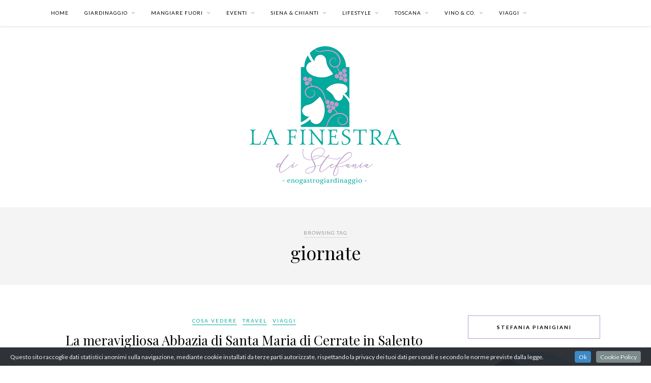

--- FILE ---
content_type: text/html; charset=UTF-8
request_url: https://www.lafinestradistefania.it/tag/giornate/
body_size: 33650
content:
<!DOCTYPE html>
<html lang="it-IT">
<head>

	<meta charset="UTF-8">
	<meta http-equiv="X-UA-Compatible" content="IE=edge">
	<meta name="viewport" content="width=device-width, initial-scale=1">

	<link rel="profile" href="https://gmpg.org/xfn/11" />
	
	<link rel="alternate" type="application/rss+xml" title="La Finestra di Stefania RSS Feed" href="https://www.lafinestradistefania.it/feed/" />
	<link rel="alternate" type="application/atom+xml" title="La Finestra di Stefania Atom Feed" href="https://www.lafinestradistefania.it/feed/atom/" />
	<link rel="pingback" href="https://www.lafinestradistefania.it/xmlrpc.php" />
	
	<meta name='robots' content='index, follow, max-image-preview:large, max-snippet:-1, max-video-preview:-1' />

	<!-- This site is optimized with the Yoast SEO plugin v26.7 - https://yoast.com/wordpress/plugins/seo/ -->
	<title>giornate Archivi - La Finestra di Stefania</title>
	<link rel="canonical" href="https://www.lafinestradistefania.it/tag/giornate/" />
	<meta property="og:locale" content="it_IT" />
	<meta property="og:type" content="article" />
	<meta property="og:title" content="giornate Archivi - La Finestra di Stefania" />
	<meta property="og:url" content="https://www.lafinestradistefania.it/tag/giornate/" />
	<meta property="og:site_name" content="La Finestra di Stefania" />
	<script type="application/ld+json" class="yoast-schema-graph">{"@context":"https://schema.org","@graph":[{"@type":"CollectionPage","@id":"https://www.lafinestradistefania.it/tag/giornate/","url":"https://www.lafinestradistefania.it/tag/giornate/","name":"giornate Archivi - La Finestra di Stefania","isPartOf":{"@id":"https://www.lafinestradistefania.it/#website"},"primaryImageOfPage":{"@id":"https://www.lafinestradistefania.it/tag/giornate/#primaryimage"},"image":{"@id":"https://www.lafinestradistefania.it/tag/giornate/#primaryimage"},"thumbnailUrl":"https://www.lafinestradistefania.it/wp-content/uploads/2023/11/149.jpg","breadcrumb":{"@id":"https://www.lafinestradistefania.it/tag/giornate/#breadcrumb"},"inLanguage":"it-IT"},{"@type":"ImageObject","inLanguage":"it-IT","@id":"https://www.lafinestradistefania.it/tag/giornate/#primaryimage","url":"https://www.lafinestradistefania.it/wp-content/uploads/2023/11/149.jpg","contentUrl":"https://www.lafinestradistefania.it/wp-content/uploads/2023/11/149.jpg","width":1024,"height":768,"caption":"chiese-da-visitare-in-Puglia.jpg"},{"@type":"BreadcrumbList","@id":"https://www.lafinestradistefania.it/tag/giornate/#breadcrumb","itemListElement":[{"@type":"ListItem","position":1,"name":"Home","item":"https://www.lafinestradistefania.it/"},{"@type":"ListItem","position":2,"name":"giornate"}]},{"@type":"WebSite","@id":"https://www.lafinestradistefania.it/#website","url":"https://www.lafinestradistefania.it/","name":"La Finestra di Stefania","description":"blog di giardinaggio e cose belle della vita","publisher":{"@id":"https://www.lafinestradistefania.it/#/schema/person/017d8528e93c71147af4330ad52c1566"},"potentialAction":[{"@type":"SearchAction","target":{"@type":"EntryPoint","urlTemplate":"https://www.lafinestradistefania.it/?s={search_term_string}"},"query-input":{"@type":"PropertyValueSpecification","valueRequired":true,"valueName":"search_term_string"}}],"inLanguage":"it-IT"},{"@type":["Person","Organization"],"@id":"https://www.lafinestradistefania.it/#/schema/person/017d8528e93c71147af4330ad52c1566","name":"Stefania Pianigiani","image":{"@type":"ImageObject","inLanguage":"it-IT","@id":"https://www.lafinestradistefania.it/#/schema/person/image/","url":"https://secure.gravatar.com/avatar/b5547a09be6a7cd85314d61041a85e8e13304940ebc2ec6323ecea66bc6ce658?s=96&d=mm&r=g","contentUrl":"https://secure.gravatar.com/avatar/b5547a09be6a7cd85314d61041a85e8e13304940ebc2ec6323ecea66bc6ce658?s=96&d=mm&r=g","caption":"Stefania Pianigiani"},"logo":{"@id":"https://www.lafinestradistefania.it/#/schema/person/image/"},"sameAs":["https://plus.google.com/116663375065452968561"]}]}</script>
	<!-- / Yoast SEO plugin. -->


<link rel='dns-prefetch' href='//www.googletagmanager.com' />
<link rel='dns-prefetch' href='//maxcdn.bootstrapcdn.com' />
<link rel='dns-prefetch' href='//fonts.googleapis.com' />
<link rel="alternate" type="application/rss+xml" title="La Finestra di Stefania &raquo; Feed" href="https://www.lafinestradistefania.it/feed/" />
<link rel="alternate" type="application/rss+xml" title="La Finestra di Stefania &raquo; Feed dei commenti" href="https://www.lafinestradistefania.it/comments/feed/" />
<link rel="alternate" type="application/rss+xml" title="La Finestra di Stefania &raquo; giornate Feed del tag" href="https://www.lafinestradistefania.it/tag/giornate/feed/" />
		<!-- This site uses the Google Analytics by ExactMetrics plugin v8.11.1 - Using Analytics tracking - https://www.exactmetrics.com/ -->
							<script src="//www.googletagmanager.com/gtag/js?id=G-Q1KH6BG83C"  data-cfasync="false" data-wpfc-render="false" type="text/javascript" async></script>
			<script data-cfasync="false" data-wpfc-render="false" type="text/javascript">
				var em_version = '8.11.1';
				var em_track_user = true;
				var em_no_track_reason = '';
								var ExactMetricsDefaultLocations = {"page_location":"https:\/\/www.lafinestradistefania.it\/tag\/giornate\/"};
								if ( typeof ExactMetricsPrivacyGuardFilter === 'function' ) {
					var ExactMetricsLocations = (typeof ExactMetricsExcludeQuery === 'object') ? ExactMetricsPrivacyGuardFilter( ExactMetricsExcludeQuery ) : ExactMetricsPrivacyGuardFilter( ExactMetricsDefaultLocations );
				} else {
					var ExactMetricsLocations = (typeof ExactMetricsExcludeQuery === 'object') ? ExactMetricsExcludeQuery : ExactMetricsDefaultLocations;
				}

								var disableStrs = [
										'ga-disable-G-Q1KH6BG83C',
									];

				/* Function to detect opted out users */
				function __gtagTrackerIsOptedOut() {
					for (var index = 0; index < disableStrs.length; index++) {
						if (document.cookie.indexOf(disableStrs[index] + '=true') > -1) {
							return true;
						}
					}

					return false;
				}

				/* Disable tracking if the opt-out cookie exists. */
				if (__gtagTrackerIsOptedOut()) {
					for (var index = 0; index < disableStrs.length; index++) {
						window[disableStrs[index]] = true;
					}
				}

				/* Opt-out function */
				function __gtagTrackerOptout() {
					for (var index = 0; index < disableStrs.length; index++) {
						document.cookie = disableStrs[index] + '=true; expires=Thu, 31 Dec 2099 23:59:59 UTC; path=/';
						window[disableStrs[index]] = true;
					}
				}

				if ('undefined' === typeof gaOptout) {
					function gaOptout() {
						__gtagTrackerOptout();
					}
				}
								window.dataLayer = window.dataLayer || [];

				window.ExactMetricsDualTracker = {
					helpers: {},
					trackers: {},
				};
				if (em_track_user) {
					function __gtagDataLayer() {
						dataLayer.push(arguments);
					}

					function __gtagTracker(type, name, parameters) {
						if (!parameters) {
							parameters = {};
						}

						if (parameters.send_to) {
							__gtagDataLayer.apply(null, arguments);
							return;
						}

						if (type === 'event') {
														parameters.send_to = exactmetrics_frontend.v4_id;
							var hookName = name;
							if (typeof parameters['event_category'] !== 'undefined') {
								hookName = parameters['event_category'] + ':' + name;
							}

							if (typeof ExactMetricsDualTracker.trackers[hookName] !== 'undefined') {
								ExactMetricsDualTracker.trackers[hookName](parameters);
							} else {
								__gtagDataLayer('event', name, parameters);
							}
							
						} else {
							__gtagDataLayer.apply(null, arguments);
						}
					}

					__gtagTracker('js', new Date());
					__gtagTracker('set', {
						'developer_id.dNDMyYj': true,
											});
					if ( ExactMetricsLocations.page_location ) {
						__gtagTracker('set', ExactMetricsLocations);
					}
										__gtagTracker('config', 'G-Q1KH6BG83C', {"forceSSL":"true","anonymize_ip":"true","page_path":location.pathname + location.search + location.hash} );
										window.gtag = __gtagTracker;										(function () {
						/* https://developers.google.com/analytics/devguides/collection/analyticsjs/ */
						/* ga and __gaTracker compatibility shim. */
						var noopfn = function () {
							return null;
						};
						var newtracker = function () {
							return new Tracker();
						};
						var Tracker = function () {
							return null;
						};
						var p = Tracker.prototype;
						p.get = noopfn;
						p.set = noopfn;
						p.send = function () {
							var args = Array.prototype.slice.call(arguments);
							args.unshift('send');
							__gaTracker.apply(null, args);
						};
						var __gaTracker = function () {
							var len = arguments.length;
							if (len === 0) {
								return;
							}
							var f = arguments[len - 1];
							if (typeof f !== 'object' || f === null || typeof f.hitCallback !== 'function') {
								if ('send' === arguments[0]) {
									var hitConverted, hitObject = false, action;
									if ('event' === arguments[1]) {
										if ('undefined' !== typeof arguments[3]) {
											hitObject = {
												'eventAction': arguments[3],
												'eventCategory': arguments[2],
												'eventLabel': arguments[4],
												'value': arguments[5] ? arguments[5] : 1,
											}
										}
									}
									if ('pageview' === arguments[1]) {
										if ('undefined' !== typeof arguments[2]) {
											hitObject = {
												'eventAction': 'page_view',
												'page_path': arguments[2],
											}
										}
									}
									if (typeof arguments[2] === 'object') {
										hitObject = arguments[2];
									}
									if (typeof arguments[5] === 'object') {
										Object.assign(hitObject, arguments[5]);
									}
									if ('undefined' !== typeof arguments[1].hitType) {
										hitObject = arguments[1];
										if ('pageview' === hitObject.hitType) {
											hitObject.eventAction = 'page_view';
										}
									}
									if (hitObject) {
										action = 'timing' === arguments[1].hitType ? 'timing_complete' : hitObject.eventAction;
										hitConverted = mapArgs(hitObject);
										__gtagTracker('event', action, hitConverted);
									}
								}
								return;
							}

							function mapArgs(args) {
								var arg, hit = {};
								var gaMap = {
									'eventCategory': 'event_category',
									'eventAction': 'event_action',
									'eventLabel': 'event_label',
									'eventValue': 'event_value',
									'nonInteraction': 'non_interaction',
									'timingCategory': 'event_category',
									'timingVar': 'name',
									'timingValue': 'value',
									'timingLabel': 'event_label',
									'page': 'page_path',
									'location': 'page_location',
									'title': 'page_title',
									'referrer' : 'page_referrer',
								};
								for (arg in args) {
																		if (!(!args.hasOwnProperty(arg) || !gaMap.hasOwnProperty(arg))) {
										hit[gaMap[arg]] = args[arg];
									} else {
										hit[arg] = args[arg];
									}
								}
								return hit;
							}

							try {
								f.hitCallback();
							} catch (ex) {
							}
						};
						__gaTracker.create = newtracker;
						__gaTracker.getByName = newtracker;
						__gaTracker.getAll = function () {
							return [];
						};
						__gaTracker.remove = noopfn;
						__gaTracker.loaded = true;
						window['__gaTracker'] = __gaTracker;
					})();
									} else {
										console.log("");
					(function () {
						function __gtagTracker() {
							return null;
						}

						window['__gtagTracker'] = __gtagTracker;
						window['gtag'] = __gtagTracker;
					})();
									}
			</script>
							<!-- / Google Analytics by ExactMetrics -->
		<style id='wp-img-auto-sizes-contain-inline-css' type='text/css'>
img:is([sizes=auto i],[sizes^="auto," i]){contain-intrinsic-size:3000px 1500px}
/*# sourceURL=wp-img-auto-sizes-contain-inline-css */
</style>
<link rel='stylesheet' id='cookieinfo-css' href='https://www.lafinestradistefania.it/wp-content/plugins/CookieInfo/css/cookieinfo.css?ver=1.0' type='text/css' media='all' />
<link rel='stylesheet' id='sbr_styles-css' href='https://www.lafinestradistefania.it/wp-content/plugins/reviews-feed/assets/css/sbr-styles.min.css?ver=2.1.1' type='text/css' media='all' />
<link rel='stylesheet' id='sbi_styles-css' href='https://www.lafinestradistefania.it/wp-content/plugins/instagram-feed/css/sbi-styles.min.css?ver=6.10.0' type='text/css' media='all' />
<style id='wp-emoji-styles-inline-css' type='text/css'>

	img.wp-smiley, img.emoji {
		display: inline !important;
		border: none !important;
		box-shadow: none !important;
		height: 1em !important;
		width: 1em !important;
		margin: 0 0.07em !important;
		vertical-align: -0.1em !important;
		background: none !important;
		padding: 0 !important;
	}
/*# sourceURL=wp-emoji-styles-inline-css */
</style>
<style id='wp-block-library-inline-css' type='text/css'>
:root{--wp-block-synced-color:#7a00df;--wp-block-synced-color--rgb:122,0,223;--wp-bound-block-color:var(--wp-block-synced-color);--wp-editor-canvas-background:#ddd;--wp-admin-theme-color:#007cba;--wp-admin-theme-color--rgb:0,124,186;--wp-admin-theme-color-darker-10:#006ba1;--wp-admin-theme-color-darker-10--rgb:0,107,160.5;--wp-admin-theme-color-darker-20:#005a87;--wp-admin-theme-color-darker-20--rgb:0,90,135;--wp-admin-border-width-focus:2px}@media (min-resolution:192dpi){:root{--wp-admin-border-width-focus:1.5px}}.wp-element-button{cursor:pointer}:root .has-very-light-gray-background-color{background-color:#eee}:root .has-very-dark-gray-background-color{background-color:#313131}:root .has-very-light-gray-color{color:#eee}:root .has-very-dark-gray-color{color:#313131}:root .has-vivid-green-cyan-to-vivid-cyan-blue-gradient-background{background:linear-gradient(135deg,#00d084,#0693e3)}:root .has-purple-crush-gradient-background{background:linear-gradient(135deg,#34e2e4,#4721fb 50%,#ab1dfe)}:root .has-hazy-dawn-gradient-background{background:linear-gradient(135deg,#faaca8,#dad0ec)}:root .has-subdued-olive-gradient-background{background:linear-gradient(135deg,#fafae1,#67a671)}:root .has-atomic-cream-gradient-background{background:linear-gradient(135deg,#fdd79a,#004a59)}:root .has-nightshade-gradient-background{background:linear-gradient(135deg,#330968,#31cdcf)}:root .has-midnight-gradient-background{background:linear-gradient(135deg,#020381,#2874fc)}:root{--wp--preset--font-size--normal:16px;--wp--preset--font-size--huge:42px}.has-regular-font-size{font-size:1em}.has-larger-font-size{font-size:2.625em}.has-normal-font-size{font-size:var(--wp--preset--font-size--normal)}.has-huge-font-size{font-size:var(--wp--preset--font-size--huge)}.has-text-align-center{text-align:center}.has-text-align-left{text-align:left}.has-text-align-right{text-align:right}.has-fit-text{white-space:nowrap!important}#end-resizable-editor-section{display:none}.aligncenter{clear:both}.items-justified-left{justify-content:flex-start}.items-justified-center{justify-content:center}.items-justified-right{justify-content:flex-end}.items-justified-space-between{justify-content:space-between}.screen-reader-text{border:0;clip-path:inset(50%);height:1px;margin:-1px;overflow:hidden;padding:0;position:absolute;width:1px;word-wrap:normal!important}.screen-reader-text:focus{background-color:#ddd;clip-path:none;color:#444;display:block;font-size:1em;height:auto;left:5px;line-height:normal;padding:15px 23px 14px;text-decoration:none;top:5px;width:auto;z-index:100000}html :where(.has-border-color){border-style:solid}html :where([style*=border-top-color]){border-top-style:solid}html :where([style*=border-right-color]){border-right-style:solid}html :where([style*=border-bottom-color]){border-bottom-style:solid}html :where([style*=border-left-color]){border-left-style:solid}html :where([style*=border-width]){border-style:solid}html :where([style*=border-top-width]){border-top-style:solid}html :where([style*=border-right-width]){border-right-style:solid}html :where([style*=border-bottom-width]){border-bottom-style:solid}html :where([style*=border-left-width]){border-left-style:solid}html :where(img[class*=wp-image-]){height:auto;max-width:100%}:where(figure){margin:0 0 1em}html :where(.is-position-sticky){--wp-admin--admin-bar--position-offset:var(--wp-admin--admin-bar--height,0px)}@media screen and (max-width:600px){html :where(.is-position-sticky){--wp-admin--admin-bar--position-offset:0px}}

/*# sourceURL=wp-block-library-inline-css */
</style><style id='wp-block-group-inline-css' type='text/css'>
.wp-block-group{box-sizing:border-box}:where(.wp-block-group.wp-block-group-is-layout-constrained){position:relative}
/*# sourceURL=https://www.lafinestradistefania.it/wp-includes/blocks/group/style.min.css */
</style>
<style id='global-styles-inline-css' type='text/css'>
:root{--wp--preset--aspect-ratio--square: 1;--wp--preset--aspect-ratio--4-3: 4/3;--wp--preset--aspect-ratio--3-4: 3/4;--wp--preset--aspect-ratio--3-2: 3/2;--wp--preset--aspect-ratio--2-3: 2/3;--wp--preset--aspect-ratio--16-9: 16/9;--wp--preset--aspect-ratio--9-16: 9/16;--wp--preset--color--black: #000000;--wp--preset--color--cyan-bluish-gray: #abb8c3;--wp--preset--color--white: #ffffff;--wp--preset--color--pale-pink: #f78da7;--wp--preset--color--vivid-red: #cf2e2e;--wp--preset--color--luminous-vivid-orange: #ff6900;--wp--preset--color--luminous-vivid-amber: #fcb900;--wp--preset--color--light-green-cyan: #7bdcb5;--wp--preset--color--vivid-green-cyan: #00d084;--wp--preset--color--pale-cyan-blue: #8ed1fc;--wp--preset--color--vivid-cyan-blue: #0693e3;--wp--preset--color--vivid-purple: #9b51e0;--wp--preset--gradient--vivid-cyan-blue-to-vivid-purple: linear-gradient(135deg,rgb(6,147,227) 0%,rgb(155,81,224) 100%);--wp--preset--gradient--light-green-cyan-to-vivid-green-cyan: linear-gradient(135deg,rgb(122,220,180) 0%,rgb(0,208,130) 100%);--wp--preset--gradient--luminous-vivid-amber-to-luminous-vivid-orange: linear-gradient(135deg,rgb(252,185,0) 0%,rgb(255,105,0) 100%);--wp--preset--gradient--luminous-vivid-orange-to-vivid-red: linear-gradient(135deg,rgb(255,105,0) 0%,rgb(207,46,46) 100%);--wp--preset--gradient--very-light-gray-to-cyan-bluish-gray: linear-gradient(135deg,rgb(238,238,238) 0%,rgb(169,184,195) 100%);--wp--preset--gradient--cool-to-warm-spectrum: linear-gradient(135deg,rgb(74,234,220) 0%,rgb(151,120,209) 20%,rgb(207,42,186) 40%,rgb(238,44,130) 60%,rgb(251,105,98) 80%,rgb(254,248,76) 100%);--wp--preset--gradient--blush-light-purple: linear-gradient(135deg,rgb(255,206,236) 0%,rgb(152,150,240) 100%);--wp--preset--gradient--blush-bordeaux: linear-gradient(135deg,rgb(254,205,165) 0%,rgb(254,45,45) 50%,rgb(107,0,62) 100%);--wp--preset--gradient--luminous-dusk: linear-gradient(135deg,rgb(255,203,112) 0%,rgb(199,81,192) 50%,rgb(65,88,208) 100%);--wp--preset--gradient--pale-ocean: linear-gradient(135deg,rgb(255,245,203) 0%,rgb(182,227,212) 50%,rgb(51,167,181) 100%);--wp--preset--gradient--electric-grass: linear-gradient(135deg,rgb(202,248,128) 0%,rgb(113,206,126) 100%);--wp--preset--gradient--midnight: linear-gradient(135deg,rgb(2,3,129) 0%,rgb(40,116,252) 100%);--wp--preset--font-size--small: 13px;--wp--preset--font-size--medium: 20px;--wp--preset--font-size--large: 36px;--wp--preset--font-size--x-large: 42px;--wp--preset--spacing--20: 0.44rem;--wp--preset--spacing--30: 0.67rem;--wp--preset--spacing--40: 1rem;--wp--preset--spacing--50: 1.5rem;--wp--preset--spacing--60: 2.25rem;--wp--preset--spacing--70: 3.38rem;--wp--preset--spacing--80: 5.06rem;--wp--preset--shadow--natural: 6px 6px 9px rgba(0, 0, 0, 0.2);--wp--preset--shadow--deep: 12px 12px 50px rgba(0, 0, 0, 0.4);--wp--preset--shadow--sharp: 6px 6px 0px rgba(0, 0, 0, 0.2);--wp--preset--shadow--outlined: 6px 6px 0px -3px rgb(255, 255, 255), 6px 6px rgb(0, 0, 0);--wp--preset--shadow--crisp: 6px 6px 0px rgb(0, 0, 0);}:where(.is-layout-flex){gap: 0.5em;}:where(.is-layout-grid){gap: 0.5em;}body .is-layout-flex{display: flex;}.is-layout-flex{flex-wrap: wrap;align-items: center;}.is-layout-flex > :is(*, div){margin: 0;}body .is-layout-grid{display: grid;}.is-layout-grid > :is(*, div){margin: 0;}:where(.wp-block-columns.is-layout-flex){gap: 2em;}:where(.wp-block-columns.is-layout-grid){gap: 2em;}:where(.wp-block-post-template.is-layout-flex){gap: 1.25em;}:where(.wp-block-post-template.is-layout-grid){gap: 1.25em;}.has-black-color{color: var(--wp--preset--color--black) !important;}.has-cyan-bluish-gray-color{color: var(--wp--preset--color--cyan-bluish-gray) !important;}.has-white-color{color: var(--wp--preset--color--white) !important;}.has-pale-pink-color{color: var(--wp--preset--color--pale-pink) !important;}.has-vivid-red-color{color: var(--wp--preset--color--vivid-red) !important;}.has-luminous-vivid-orange-color{color: var(--wp--preset--color--luminous-vivid-orange) !important;}.has-luminous-vivid-amber-color{color: var(--wp--preset--color--luminous-vivid-amber) !important;}.has-light-green-cyan-color{color: var(--wp--preset--color--light-green-cyan) !important;}.has-vivid-green-cyan-color{color: var(--wp--preset--color--vivid-green-cyan) !important;}.has-pale-cyan-blue-color{color: var(--wp--preset--color--pale-cyan-blue) !important;}.has-vivid-cyan-blue-color{color: var(--wp--preset--color--vivid-cyan-blue) !important;}.has-vivid-purple-color{color: var(--wp--preset--color--vivid-purple) !important;}.has-black-background-color{background-color: var(--wp--preset--color--black) !important;}.has-cyan-bluish-gray-background-color{background-color: var(--wp--preset--color--cyan-bluish-gray) !important;}.has-white-background-color{background-color: var(--wp--preset--color--white) !important;}.has-pale-pink-background-color{background-color: var(--wp--preset--color--pale-pink) !important;}.has-vivid-red-background-color{background-color: var(--wp--preset--color--vivid-red) !important;}.has-luminous-vivid-orange-background-color{background-color: var(--wp--preset--color--luminous-vivid-orange) !important;}.has-luminous-vivid-amber-background-color{background-color: var(--wp--preset--color--luminous-vivid-amber) !important;}.has-light-green-cyan-background-color{background-color: var(--wp--preset--color--light-green-cyan) !important;}.has-vivid-green-cyan-background-color{background-color: var(--wp--preset--color--vivid-green-cyan) !important;}.has-pale-cyan-blue-background-color{background-color: var(--wp--preset--color--pale-cyan-blue) !important;}.has-vivid-cyan-blue-background-color{background-color: var(--wp--preset--color--vivid-cyan-blue) !important;}.has-vivid-purple-background-color{background-color: var(--wp--preset--color--vivid-purple) !important;}.has-black-border-color{border-color: var(--wp--preset--color--black) !important;}.has-cyan-bluish-gray-border-color{border-color: var(--wp--preset--color--cyan-bluish-gray) !important;}.has-white-border-color{border-color: var(--wp--preset--color--white) !important;}.has-pale-pink-border-color{border-color: var(--wp--preset--color--pale-pink) !important;}.has-vivid-red-border-color{border-color: var(--wp--preset--color--vivid-red) !important;}.has-luminous-vivid-orange-border-color{border-color: var(--wp--preset--color--luminous-vivid-orange) !important;}.has-luminous-vivid-amber-border-color{border-color: var(--wp--preset--color--luminous-vivid-amber) !important;}.has-light-green-cyan-border-color{border-color: var(--wp--preset--color--light-green-cyan) !important;}.has-vivid-green-cyan-border-color{border-color: var(--wp--preset--color--vivid-green-cyan) !important;}.has-pale-cyan-blue-border-color{border-color: var(--wp--preset--color--pale-cyan-blue) !important;}.has-vivid-cyan-blue-border-color{border-color: var(--wp--preset--color--vivid-cyan-blue) !important;}.has-vivid-purple-border-color{border-color: var(--wp--preset--color--vivid-purple) !important;}.has-vivid-cyan-blue-to-vivid-purple-gradient-background{background: var(--wp--preset--gradient--vivid-cyan-blue-to-vivid-purple) !important;}.has-light-green-cyan-to-vivid-green-cyan-gradient-background{background: var(--wp--preset--gradient--light-green-cyan-to-vivid-green-cyan) !important;}.has-luminous-vivid-amber-to-luminous-vivid-orange-gradient-background{background: var(--wp--preset--gradient--luminous-vivid-amber-to-luminous-vivid-orange) !important;}.has-luminous-vivid-orange-to-vivid-red-gradient-background{background: var(--wp--preset--gradient--luminous-vivid-orange-to-vivid-red) !important;}.has-very-light-gray-to-cyan-bluish-gray-gradient-background{background: var(--wp--preset--gradient--very-light-gray-to-cyan-bluish-gray) !important;}.has-cool-to-warm-spectrum-gradient-background{background: var(--wp--preset--gradient--cool-to-warm-spectrum) !important;}.has-blush-light-purple-gradient-background{background: var(--wp--preset--gradient--blush-light-purple) !important;}.has-blush-bordeaux-gradient-background{background: var(--wp--preset--gradient--blush-bordeaux) !important;}.has-luminous-dusk-gradient-background{background: var(--wp--preset--gradient--luminous-dusk) !important;}.has-pale-ocean-gradient-background{background: var(--wp--preset--gradient--pale-ocean) !important;}.has-electric-grass-gradient-background{background: var(--wp--preset--gradient--electric-grass) !important;}.has-midnight-gradient-background{background: var(--wp--preset--gradient--midnight) !important;}.has-small-font-size{font-size: var(--wp--preset--font-size--small) !important;}.has-medium-font-size{font-size: var(--wp--preset--font-size--medium) !important;}.has-large-font-size{font-size: var(--wp--preset--font-size--large) !important;}.has-x-large-font-size{font-size: var(--wp--preset--font-size--x-large) !important;}
/*# sourceURL=global-styles-inline-css */
</style>

<style id='classic-theme-styles-inline-css' type='text/css'>
/*! This file is auto-generated */
.wp-block-button__link{color:#fff;background-color:#32373c;border-radius:9999px;box-shadow:none;text-decoration:none;padding:calc(.667em + 2px) calc(1.333em + 2px);font-size:1.125em}.wp-block-file__button{background:#32373c;color:#fff;text-decoration:none}
/*# sourceURL=/wp-includes/css/classic-themes.min.css */
</style>
<link rel='stylesheet' id='cptch_stylesheet-css' href='https://www.lafinestradistefania.it/wp-content/plugins/captcha/css/front_end_style.css?ver=4.4.5' type='text/css' media='all' />
<link rel='stylesheet' id='dashicons-css' href='https://www.lafinestradistefania.it/wp-includes/css/dashicons.min.css?ver=72071ead6cfff1bcdddc3996900d8366' type='text/css' media='all' />
<link rel='stylesheet' id='cptch_desktop_style-css' href='https://www.lafinestradistefania.it/wp-content/plugins/captcha/css/desktop_style.css?ver=4.4.5' type='text/css' media='all' />
<link rel='stylesheet' id='ctf_styles-css' href='https://www.lafinestradistefania.it/wp-content/plugins/custom-twitter-feeds/css/ctf-styles.min.css?ver=2.3.1' type='text/css' media='all' />
<link rel='stylesheet' id='cff-css' href='https://www.lafinestradistefania.it/wp-content/plugins/custom-facebook-feed/assets/css/cff-style.min.css?ver=4.3.4' type='text/css' media='all' />
<link rel='stylesheet' id='sb-font-awesome-css' href='https://maxcdn.bootstrapcdn.com/font-awesome/4.7.0/css/font-awesome.min.css?ver=72071ead6cfff1bcdddc3996900d8366' type='text/css' media='all' />
<link rel='stylesheet' id='solopine_style-css' href='https://www.lafinestradistefania.it/wp-content/themes/rosemary/style.css?ver=1.6.2' type='text/css' media='all' />
<style id='solopine_style-inline-css' type='text/css'>
#logo { padding-top: 40px; }#logo { padding-bottom: 40px; }#nav-wrapper .menu li.current-menu-item > a, #nav-wrapper .menu li.current_page_item > a, #nav-wrapper .menu li a:hover { color: #02a99d; }#nav-wrapper ul.menu ul a:hover, #nav-wrapper .menu ul ul a:hover { color: #02a99d; }#top-social a:hover i { color: #02a99d; }.cart-contents .sp-count { background: #02a99d; }.widget-title { border-color: #bb9cc9; }.social-widget a:hover > i { color: #bb9cc9; }a, .social-widget a:hover > i, .woocommerce .star-rating { color: #02a99d; }.post-header .cat a, .post-entry blockquote { border-color: #02a99d; }.feat-item .read-more, .more-button { border-color: #02a99d; }.feat-item .read-more:hover, .more-button:hover { background: #02a99d; }.feat-item .read-more:hover, .more-button:hover { border-color: #02a99d; }
/*# sourceURL=solopine_style-inline-css */
</style>
<link rel='stylesheet' id='fontawesome-css' href='https://www.lafinestradistefania.it/wp-content/themes/rosemary/css/font-awesome.min.css?ver=72071ead6cfff1bcdddc3996900d8366' type='text/css' media='all' />
<link rel='stylesheet' id='solopine_responsive-css' href='https://www.lafinestradistefania.it/wp-content/themes/rosemary/css/responsive.css?ver=1.6.2' type='text/css' media='all' />
<link rel='stylesheet' id='solopine_fonts-css' href='https://fonts.googleapis.com/css?family=Lato%3A400%2C700%2C400italic%2C700italic%26subset%3Dlatin%2Clatin-ext%7CPlayfair+Display%3A400%2C700%2C400italic%2C700italic%26subset%3Dlatin%2Clatin-ext&#038;ver=1.6' type='text/css' media='all' />
<script type="text/javascript" src="https://www.lafinestradistefania.it/wp-includes/js/jquery/jquery.min.js?ver=3.7.1" id="jquery-core-js"></script>
<script type="text/javascript" src="https://www.lafinestradistefania.it/wp-includes/js/jquery/jquery-migrate.min.js?ver=3.4.1" id="jquery-migrate-js"></script>
<script type="text/javascript" src="https://www.lafinestradistefania.it/wp-content/plugins/google-analytics-dashboard-for-wp/assets/js/frontend-gtag.min.js?ver=8.11.1" id="exactmetrics-frontend-script-js" async="async" data-wp-strategy="async"></script>
<script data-cfasync="false" data-wpfc-render="false" type="text/javascript" id='exactmetrics-frontend-script-js-extra'>/* <![CDATA[ */
var exactmetrics_frontend = {"js_events_tracking":"true","download_extensions":"zip,mp3,mpeg,pdf,doc,ppt,xls,jpeg,png,gif,tiff","inbound_paths":"[{\"path\":\"\\\/go\\\/\",\"label\":\"affiliate\"},{\"path\":\"\\\/recommend\\\/\",\"label\":\"affiliate\"},{\"path\":\"\\\/out\\\/\",\"label\":\"Affiliate\"}]","home_url":"https:\/\/www.lafinestradistefania.it","hash_tracking":"true","v4_id":"G-Q1KH6BG83C"};/* ]]> */
</script>

<!-- Snippet del tag Google (gtag.js) aggiunto da Site Kit -->
<!-- Snippet Google Analytics aggiunto da Site Kit -->
<script type="text/javascript" src="https://www.googletagmanager.com/gtag/js?id=GT-WVRRBKZ" id="google_gtagjs-js" async></script>
<script type="text/javascript" id="google_gtagjs-js-after">
/* <![CDATA[ */
window.dataLayer = window.dataLayer || [];function gtag(){dataLayer.push(arguments);}
gtag("set","linker",{"domains":["www.lafinestradistefania.it"]});
gtag("js", new Date());
gtag("set", "developer_id.dZTNiMT", true);
gtag("config", "GT-WVRRBKZ");
//# sourceURL=google_gtagjs-js-after
/* ]]> */
</script>
<link rel="https://api.w.org/" href="https://www.lafinestradistefania.it/wp-json/" /><link rel="alternate" title="JSON" type="application/json" href="https://www.lafinestradistefania.it/wp-json/wp/v2/tags/11803" /><meta name="generator" content="Site Kit by Google 1.170.0" />
<!-- WP Youtube Player 1.7 by unijimpe -->
<style type="text/css">.recentcomments a{display:inline !important;padding:0 !important;margin:0 !important;}</style>		<style type="text/css" id="wp-custom-css">
			.textwidget {
    text-align: center!Important;
}		</style>
			
</head>

<body data-rsssl=1 class="archive tag tag-giornate tag-11803 wp-theme-rosemary do-etfw">

	<div id="top-bar">
	
		<div class="container">
			
			<div id="nav-wrapper">
				<ul id="menu-menu" class="menu"><li id="menu-item-31024" class="menu-item menu-item-type-custom menu-item-object-custom menu-item-home menu-item-31024"><a href="https://www.lafinestradistefania.it/">Home</a></li>
<li id="menu-item-31067" class="menu-item menu-item-type-taxonomy menu-item-object-category menu-item-has-children menu-item-31067"><a href="https://www.lafinestradistefania.it/category/giardinaggio/">GIARDINAGGIO</a>
<ul class="sub-menu">
	<li id="menu-item-31177" class="menu-item menu-item-type-taxonomy menu-item-object-category menu-item-31177"><a href="https://www.lafinestradistefania.it/category/giardinaggio/consigli-giardinaggio/">Consigli di giardinaggio</a></li>
	<li id="menu-item-31069" class="menu-item menu-item-type-taxonomy menu-item-object-category menu-item-31069"><a href="https://www.lafinestradistefania.it/category/giardinaggio/alberi-giardinaggio/">Alberi</a></li>
	<li id="menu-item-31070" class="menu-item menu-item-type-taxonomy menu-item-object-category menu-item-31070"><a href="https://www.lafinestradistefania.it/category/giardinaggio/fiori/">Fiori</a></li>
	<li id="menu-item-31071" class="menu-item menu-item-type-taxonomy menu-item-object-category menu-item-31071"><a href="https://www.lafinestradistefania.it/category/giardinaggio/giardini/">Giardini</a></li>
	<li id="menu-item-31073" class="menu-item menu-item-type-taxonomy menu-item-object-category menu-item-31073"><a href="https://www.lafinestradistefania.it/category/giardinaggio/rose/">Rose</a></li>
	<li id="menu-item-31072" class="menu-item menu-item-type-taxonomy menu-item-object-category menu-item-31072"><a href="https://www.lafinestradistefania.it/category/giardinaggio/rampicanti-giardinaggio/">Rampicanti</a></li>
	<li id="menu-item-31074" class="menu-item menu-item-type-taxonomy menu-item-object-category menu-item-31074"><a href="https://www.lafinestradistefania.it/category/giardinaggio/siepi-giardinaggio/">Siepi</a></li>
	<li id="menu-item-31076" class="menu-item menu-item-type-taxonomy menu-item-object-category menu-item-31076"><a href="https://www.lafinestradistefania.it/category/giardinaggio/aiuole-e-bordure/">Aiuole e Bordure</a></li>
	<li id="menu-item-31075" class="menu-item menu-item-type-taxonomy menu-item-object-category menu-item-31075"><a href="https://www.lafinestradistefania.it/category/giardinaggio/il-prato/">Il Prato</a></li>
</ul>
</li>
<li id="menu-item-31077" class="menu-item menu-item-type-taxonomy menu-item-object-category menu-item-has-children menu-item-31077"><a href="https://www.lafinestradistefania.it/category/mangiare-fuori/">MANGIARE FUORI</a>
<ul class="sub-menu">
	<li id="menu-item-31081" class="menu-item menu-item-type-taxonomy menu-item-object-category menu-item-31081"><a href="https://www.lafinestradistefania.it/category/mangiare-fuori/ristoranti/">Ristoranti</a></li>
	<li id="menu-item-31079" class="menu-item menu-item-type-taxonomy menu-item-object-category menu-item-31079"><a href="https://www.lafinestradistefania.it/category/mangiare-fuori/merende/">Merende</a></li>
	<li id="menu-item-31080" class="menu-item menu-item-type-taxonomy menu-item-object-category menu-item-31080"><a href="https://www.lafinestradistefania.it/category/mangiare-fuori/pizzerie/">Pizzerie</a></li>
	<li id="menu-item-31078" class="menu-item menu-item-type-taxonomy menu-item-object-category menu-item-31078"><a href="https://www.lafinestradistefania.it/category/mangiare-fuori/gelaterie/">Gelaterie</a></li>
</ul>
</li>
<li id="menu-item-31082" class="menu-item menu-item-type-taxonomy menu-item-object-category menu-item-has-children menu-item-31082"><a href="https://www.lafinestradistefania.it/category/eventi/">EVENTI</a>
<ul class="sub-menu">
	<li id="menu-item-31086" class="menu-item menu-item-type-taxonomy menu-item-object-category menu-item-31086"><a href="https://www.lafinestradistefania.it/category/eventi/arte/">Arte</a></li>
	<li id="menu-item-31087" class="menu-item menu-item-type-taxonomy menu-item-object-category menu-item-31087"><a href="https://www.lafinestradistefania.it/category/eventi/chef/">Chef</a></li>
	<li id="menu-item-31083" class="menu-item menu-item-type-taxonomy menu-item-object-category menu-item-31083"><a href="https://www.lafinestradistefania.it/category/eventi/cibo/">Cibo</a></li>
	<li id="menu-item-31085" class="menu-item menu-item-type-taxonomy menu-item-object-category menu-item-31085"><a href="https://www.lafinestradistefania.it/category/eventi/sport/">Sport</a></li>
	<li id="menu-item-31088" class="menu-item menu-item-type-taxonomy menu-item-object-category menu-item-31088"><a href="https://www.lafinestradistefania.it/category/eventi/feste/">Feste</a></li>
	<li id="menu-item-31112" class="menu-item menu-item-type-taxonomy menu-item-object-category menu-item-31112"><a href="https://www.lafinestradistefania.it/category/eventi/eventi-e-spettacoli/">Spettacoli</a></li>
</ul>
</li>
<li id="menu-item-31092" class="menu-item menu-item-type-taxonomy menu-item-object-category menu-item-has-children menu-item-31092"><a href="https://www.lafinestradistefania.it/category/siena-e-il-chianti/">SIENA &#038; CHIANTI</a>
<ul class="sub-menu">
	<li id="menu-item-31095" class="menu-item menu-item-type-taxonomy menu-item-object-category menu-item-31095"><a href="https://www.lafinestradistefania.it/category/siena-e-il-chianti/siena/">Siena</a></li>
	<li id="menu-item-31094" class="menu-item menu-item-type-taxonomy menu-item-object-category menu-item-31094"><a href="https://www.lafinestradistefania.it/category/siena-e-il-chianti/palio-e-contrade/">Palio e Contrade</a></li>
	<li id="menu-item-31096" class="menu-item menu-item-type-taxonomy menu-item-object-category menu-item-31096"><a href="https://www.lafinestradistefania.it/category/siena-e-il-chianti/in-terra-di-siena/">Terre di Siena</a></li>
	<li id="menu-item-31093" class="menu-item menu-item-type-taxonomy menu-item-object-category menu-item-31093"><a href="https://www.lafinestradistefania.it/category/siena-e-il-chianti/il-chianti/">Il Chianti</a></li>
	<li id="menu-item-31100" class="menu-item menu-item-type-taxonomy menu-item-object-category menu-item-31100"><a href="https://www.lafinestradistefania.it/category/siena-e-il-chianti/val-dorcia/">Val d&#8217;Orcia</a></li>
	<li id="menu-item-31099" class="menu-item menu-item-type-taxonomy menu-item-object-category menu-item-31099"><a href="https://www.lafinestradistefania.it/category/siena-e-il-chianti/san-gimignano/">San Gimignano</a></li>
	<li id="menu-item-31101" class="menu-item menu-item-type-taxonomy menu-item-object-category menu-item-31101"><a href="https://www.lafinestradistefania.it/category/siena-e-il-chianti/dove-mangiare/">Dove Mangiare</a></li>
	<li id="menu-item-31103" class="menu-item menu-item-type-taxonomy menu-item-object-category menu-item-31103"><a href="https://www.lafinestradistefania.it/category/siena-e-il-chianti/bed-and-breakfast/">Bed and breakfast</a></li>
	<li id="menu-item-31104" class="menu-item menu-item-type-taxonomy menu-item-object-category menu-item-31104"><a href="https://www.lafinestradistefania.it/category/siena-e-il-chianti/cosa-fare/">Cosa fare</a></li>
	<li id="menu-item-31105" class="menu-item menu-item-type-taxonomy menu-item-object-category menu-item-31105"><a href="https://www.lafinestradistefania.it/category/siena-e-il-chianti/cosa-vedere/">Cosa Vedere</a></li>
</ul>
</li>
<li id="menu-item-31106" class="menu-item menu-item-type-taxonomy menu-item-object-category menu-item-has-children menu-item-31106"><a href="https://www.lafinestradistefania.it/category/lifestyle/">Lifestyle</a>
<ul class="sub-menu">
	<li id="menu-item-31107" class="menu-item menu-item-type-taxonomy menu-item-object-category menu-item-31107"><a href="https://www.lafinestradistefania.it/category/divertirsi-con-i-bambini/">Bambini</a></li>
	<li id="menu-item-31109" class="menu-item menu-item-type-taxonomy menu-item-object-category menu-item-31109"><a href="https://www.lafinestradistefania.it/category/contest-2/">Contest</a></li>
	<li id="menu-item-31108" class="menu-item menu-item-type-taxonomy menu-item-object-category menu-item-31108"><a href="https://www.lafinestradistefania.it/category/corso-di/">Corsi &#038; Concorsi</a></li>
	<li id="menu-item-31110" class="menu-item menu-item-type-taxonomy menu-item-object-category menu-item-31110"><a href="https://www.lafinestradistefania.it/category/lifestyle/il-piacere-di-leggere-il-cibo/">Libri</a></li>
	<li id="menu-item-31111" class="menu-item menu-item-type-taxonomy menu-item-object-category menu-item-31111"><a href="https://www.lafinestradistefania.it/category/mostre-musei/">Mostre e Musei</a></li>
	<li id="menu-item-31114" class="menu-item menu-item-type-taxonomy menu-item-object-category menu-item-31114"><a href="https://www.lafinestradistefania.it/category/le-ricette-delle-amiche-e-degli-amici/">Ricette</a></li>
	<li id="menu-item-31113" class="menu-item menu-item-type-taxonomy menu-item-object-category menu-item-31113"><a href="https://www.lafinestradistefania.it/category/concerti/">Musica e Concerti</a></li>
</ul>
</li>
<li id="menu-item-31115" class="menu-item menu-item-type-taxonomy menu-item-object-category menu-item-has-children menu-item-31115"><a href="https://www.lafinestradistefania.it/category/toscana/">TOSCANA</a>
<ul class="sub-menu">
	<li id="menu-item-31117" class="menu-item menu-item-type-taxonomy menu-item-object-category menu-item-31117"><a href="https://www.lafinestradistefania.it/category/toscana/abili-artigiani/">Abili Artigiani</a></li>
	<li id="menu-item-31119" class="menu-item menu-item-type-taxonomy menu-item-object-category menu-item-31119"><a href="https://www.lafinestradistefania.it/category/toscana/agriturismi/">Agriturismi</a></li>
	<li id="menu-item-31120" class="menu-item menu-item-type-taxonomy menu-item-object-category menu-item-31120"><a href="https://www.lafinestradistefania.it/category/toscana/bb-e-hotel/">B&#038;B e Hotel</a></li>
	<li id="menu-item-31122" class="menu-item menu-item-type-taxonomy menu-item-object-category menu-item-31122"><a href="https://www.lafinestradistefania.it/category/toscana/escursioni-passeggiate-sentieri/">Escursioni e Sentieri</a></li>
	<li id="menu-item-31123" class="menu-item menu-item-type-taxonomy menu-item-object-category menu-item-31123"><a href="https://www.lafinestradistefania.it/category/toscana/trekking/">Trekking</a></li>
	<li id="menu-item-31116" class="menu-item menu-item-type-taxonomy menu-item-object-category menu-item-31116"><a href="https://www.lafinestradistefania.it/category/toscana/prodotti-tipici/">Prodotti Tipici</a></li>
</ul>
</li>
<li id="menu-item-31124" class="menu-item menu-item-type-taxonomy menu-item-object-category menu-item-has-children menu-item-31124"><a href="https://www.lafinestradistefania.it/category/vino-co/">VINO &#038; CO.</a>
<ul class="sub-menu">
	<li id="menu-item-31171" class="menu-item menu-item-type-taxonomy menu-item-object-category menu-item-31171"><a href="https://www.lafinestradistefania.it/category/mangiare-fuori/aperitivi/">Aperitivi, cocktail, movida</a></li>
	<li id="menu-item-31180" class="menu-item menu-item-type-taxonomy menu-item-object-category menu-item-31180"><a href="https://www.lafinestradistefania.it/category/vino-co/birra/">Birra</a></li>
	<li id="menu-item-31125" class="menu-item menu-item-type-taxonomy menu-item-object-category menu-item-31125"><a href="https://www.lafinestradistefania.it/category/vino-co/vino/">Vino</a></li>
	<li id="menu-item-31126" class="menu-item menu-item-type-taxonomy menu-item-object-category menu-item-31126"><a href="https://www.lafinestradistefania.it/category/vino-co/vignaioli/">Vignaioli</a></li>
	<li id="menu-item-31127" class="menu-item menu-item-type-taxonomy menu-item-object-category menu-item-31127"><a href="https://www.lafinestradistefania.it/category/vino-co/locali/">Locali</a></li>
</ul>
</li>
<li id="menu-item-31128" class="menu-item menu-item-type-taxonomy menu-item-object-category menu-item-has-children menu-item-31128"><a href="https://www.lafinestradistefania.it/category/viaggi/">VIAGGI</a>
<ul class="sub-menu">
	<li id="menu-item-31129" class="menu-item menu-item-type-taxonomy menu-item-object-category menu-item-31129"><a href="https://www.lafinestradistefania.it/category/viaggi/idee-weekend/">Idee weekend</a></li>
	<li id="menu-item-31131" class="menu-item menu-item-type-taxonomy menu-item-object-category menu-item-31131"><a href="https://www.lafinestradistefania.it/category/viaggi/cosa-vedere-viaggi/">Cosa vedere</a></li>
	<li id="menu-item-31132" class="menu-item menu-item-type-taxonomy menu-item-object-category menu-item-31132"><a href="https://www.lafinestradistefania.it/category/viaggi/dove-mangiare-viaggi/">Dove mangiare</a></li>
	<li id="menu-item-31133" class="menu-item menu-item-type-taxonomy menu-item-object-category menu-item-31133"><a href="https://www.lafinestradistefania.it/category/viaggi/escursioni-viaggi/">Escursioni</a></li>
</ul>
</li>
</ul>			</div>
			
			<div class="menu-mobile"></div>
			
						
						
		</div>
	
	</div>
	
	<header id="header">
	
		<div class="container">
			
			<div id="logo">
				
									
											<h2><a href="https://www.lafinestradistefania.it/"><img src="https://www.lafinestradistefania.it/wp-content/uploads/2019/09/Logo-definitivo-3.png" alt="La Finestra di Stefania" /></a></h2>
										
								
			</div>
			
		</div>
		
	</header>	
	<div class="archive-box">
	
		<span>Browsing Tag</span>
		<h1>giornate</h1>
		
				
	</div>
	
	<div class="container">
		
		<div id="content">
		
			<div id="main" >
			
								
									
											
						<article id="post-32678" class="post-32678 post type-post status-publish format-standard has-post-thumbnail hentry category-cosa-vedere-viaggi category-travel category-viaggi tag-abbazia tag-apulia tag-autunno tag-chiesa tag-church tag-costo-biglietto tag-fai tag-fotografie-immagini tag-giornate tag-lecce tag-luoghi-del-fai tag-messa tag-orario-apertura tag-primavera tag-puglia tag-rito-bizantino tag-salento tag-santa-maria-di-cerrate">
	
	<div class="post-header">
		
				<span class="cat"><a href="https://www.lafinestradistefania.it/category/viaggi/cosa-vedere-viaggi/" title="View all posts in Cosa vedere" >Cosa vedere</a> <a href="https://www.lafinestradistefania.it/category/travel/" title="View all posts in Travel" >Travel</a> <a href="https://www.lafinestradistefania.it/category/viaggi/" title="View all posts in VIAGGI" >VIAGGI</a></span>
				
					<h2 class="entry-title"><a href="https://www.lafinestradistefania.it/2023/11/salento-da-scoprire-santa-maria-di-cerrate/">La meravigliosa Abbazia di Santa Maria di Cerrate in Salento</a></h2>
				
				<span class="date"><span class="date updated published">10/11/2023</span></span>
				
	</div>
	
			
						<div class="post-img">
			<a href="https://www.lafinestradistefania.it/2023/11/salento-da-scoprire-santa-maria-di-cerrate/"><img width="1024" height="768" src="https://www.lafinestradistefania.it/wp-content/uploads/2023/11/149.jpg" class="attachment-solopine-full-thumb size-solopine-full-thumb wp-post-image" alt="chiese-da-visitare-in-Puglia.jpg" decoding="async" fetchpriority="high" srcset="https://www.lafinestradistefania.it/wp-content/uploads/2023/11/149.jpg 1024w, https://www.lafinestradistefania.it/wp-content/uploads/2023/11/149-300x225.jpg 300w, https://www.lafinestradistefania.it/wp-content/uploads/2023/11/149-768x576.jpg 768w" sizes="(max-width: 1024px) 100vw, 1024px" /></a>
		</div>
						
		
	<div class="post-entry">
		
				
							
				<p>Il Salento si può visitare tutto l'anno, perché è ricco di bellezze architettoniche, come la bellissima Abbazia di Santa Maria di Cerrate.
Un capolavoro in stile romanico assolutamente da vedere.&hellip;</p>
				<p><a href="https://www.lafinestradistefania.it/2023/11/salento-da-scoprire-santa-maria-di-cerrate/" class="more-link"><span class="more-button">Continue Reading</span></a>
				
					
				
		
				
												
	</div>
	
		
	<div class="post-meta">
		
				
		<div class="meta-comments">
			<a href="https://www.lafinestradistefania.it/2023/11/salento-da-scoprire-santa-maria-di-cerrate/#respond">0 Comments</a>		</div>
				
				<div class="meta-share">
				
	<span class="share-text">Share</span>
	<a target="_blank" href="https://www.facebook.com/sharer/sharer.php?u=https://www.lafinestradistefania.it/2023/11/salento-da-scoprire-santa-maria-di-cerrate/"><i class="fa fa-facebook"></i></a>	<a target="_blank" href="https://twitter.com/intent/tweet?text=Check%20out%20this%20article:%20La+meravigliosa+Abbazia+di+Santa+Maria+di+Cerrate+in+Salento&url=https://www.lafinestradistefania.it/2023/11/salento-da-scoprire-santa-maria-di-cerrate/"><i class="fa fa-twitter"></i></a>			<a data-pin-do="none" target="_blank" href="https://pinterest.com/pin/create/button/?url=https://www.lafinestradistefania.it/2023/11/salento-da-scoprire-santa-maria-di-cerrate/&media=https://www.lafinestradistefania.it/wp-content/uploads/2023/11/149.jpg&description=La+meravigliosa+Abbazia+di+Santa+Maria+di+Cerrate+in+Salento"><i class="fa fa-pinterest"></i></a>
		<a target="_blank" href="https://www.linkedin.com/shareArticle?mini=true&url=https://www.lafinestradistefania.it/2023/11/salento-da-scoprire-santa-maria-di-cerrate/&title=La+meravigliosa+Abbazia+di+Santa+Maria+di+Cerrate+in+Salento&summary=&source="><i class="fa fa-linkedin"></i></a>

		</div>
				
	</div>
		
				
				
		
</article>						
						
						
								
								
						<div class="pagination">
		<div class="older"></div>
		<div class="newer"></div>
	</div>		
					
								
			</div>

<aside id="sidebar">
	
	<div id="text-3" class="widget widget_text"><h4 class="widget-title">Stefania Pianigiani</h4>			<div class="textwidget"><a href="https://www.lafinestradistefania.it/stefania-pianigiani-chi-sono/"><img src="https://www.lafinestradistefania.it/wp-content/uploads/2019/09/Stefania-Pianigiani-foto-profilo-tonda.jpg" width="260" height="260" alt="Stefania Pianigiani"></a><br>
<br/></div>
		</div><div id="solopine_social_widget-3" class="widget solopine_social_widget"><h4 class="widget-title">SEGUI</h4>		
			<div class="social-widget">
				<a href="https://facebook.com/Lafinestradistefaniait" target="_blank"><i class="fa fa-facebook"></i></a>				<a href="https://twitter.com/enogastrogarden" target="_blank"><i class="fa fa-twitter"></i></a>				<a href="https://instagram.com/lafinestradistefania/" target="_blank"><i class="fa fa-instagram"></i></a>				<a href="https://pinterest.com/stefaniapianigi/" target="_blank"><i class="fa fa-pinterest"></i></a>																<a href="https://youtube.com/https://www.youtube.com/channel/UCbBopMnAX1ojMDEoPyOyIYA" target="_blank"><i class="fa fa-youtube-play"></i></a>																<a href="https://it.linkedin.com/in/stefania-pianigiani-29b3a828" target="_blank"><i class="fa fa-linkedin"></i></a>								<a href="mailto:http://stefyp0674@yahoo.it"><i class="fa fa-envelope-o"></i></a>							</div>
			
			
		</div><div id="search-2" class="widget widget_search"><form role="search" method="get" id="searchform" action="https://www.lafinestradistefania.it/">
		<input type="text" placeholder="Search and hit enter..." name="s" id="s" />
</form></div><div id="rosemary_promo_widget-3" class="widget rosemary_promo_widget">			
			<div class="promo-item" style="background-image:url(https://www.lafinestradistefania.it/wp-content/uploads/2019/09/Scrivimi-1.jpg); height:140px;">
				<a  class="promo-link" href="mailto:stefyp0674@yahoo.it"></a>								<div class="promo-overlay">
					<h4>SCRIVIMI</h4>
				</div>
							</div>
			
		</div><div id="rosemary_promo_widget-4" class="widget rosemary_promo_widget">			
			<div class="promo-item" style="background-image:url(https://www.lafinestradistefania.it/wp-content/uploads/2019/09/eBOOK-ENOGASTROGIARDINAGGIO.jpg); height:140px;">
				<a  class="promo-link" href="https://www.portaledelverde.it/gli-e-book-del-portale-del-verde/enogastrogiardinaggio/#close"></a>								<div class="promo-overlay">
					<h4>IL MIO EBOOK GRATIS</h4>
				</div>
							</div>
			
		</div><div id="rosemary_promo_widget-5" class="widget rosemary_promo_widget">			
			<div class="promo-item" style="background-image:url(https://www.lafinestradistefania.it/wp-content/uploads/2019/09/pulsante-appetiti-estremi.jpg); height:130px;">
				<a target="_blank" class="promo-link" href="https://www.cooperativaara.it/portfolio-items/appetiti-estremi/"></a>								<div class="promo-overlay">
					<h4>Il mio Libro</h4>
				</div>
							</div>
			
		</div><div id="text-6" class="widget widget_text">			<div class="textwidget"></div>
		</div><div id="rosemary_promo_widget-6" class="widget rosemary_promo_widget">			
			<div class="promo-item" style="background-image:url(https://www.lafinestradistefania.it/wp-content/uploads/2022/12/siena-la-grande-dolcezza.jpg); height:130px;">
				<a target="_blank" class="promo-link" href="https://www.betti.it/product/siena-la-grande-dolcezza/"></a>								<div class="promo-overlay">
					<h4>Scopri Il mio nuovo Libro, Siena la Grande Dolcezza</h4>
				</div>
							</div>
			
		</div><div id="rosemary_promo_widget-8" class="widget rosemary_promo_widget">			
			<div class="promo-item" style="background-image:url(https://www.lafinestradistefania.it/wp-content/uploads/2025/05/332216241_507086274959819_8041422272180641924_n-1.png); height:130px;">
				<a target="_blank" class="promo-link" href="https://www.cibotoday.it/search/query/stefania+pianigiani"></a>								<div class="promo-overlay">
					<h4>Seguimi su Cibo Today</h4>
				</div>
							</div>
			
		</div><div id="text-5" class="widget widget_text">			<div class="textwidget"><br/>
<div id="fb-root"></div>
<script>(function(d, s, id) {
  var js, fjs = d.getElementsByTagName(s)[0];
  if (d.getElementById(id)) return;
  js = d.createElement(s); js.id = id;
  js.src = "//connect.facebook.net/it_IT/all.js#xfbml=1";
  fjs.parentNode.insertBefore(js, fjs);
}(document, 'script', 'facebook-jssdk'));</script>
<div class="fb-like-box" data-href="http://www.facebook.com/Lafinestradistefaniait?ref=ts&fref=ts" data-width="260" data-height="440" data-show-faces="true" data-stream="false" data-header="false"></div>
<br/><br/></div>
		</div><div id="recent-comments-4" class="widget widget_recent_comments"><h4 class="widget-title">Commenti recenti</h4><ul id="recentcomments"><li class="recentcomments"><span class="comment-author-link">Ignazio il golosastro</span> su <a href="https://www.lafinestradistefania.it/2025/11/impara-a-fare-i-ravioli-cinesi-con-le-ricette-e-i-corsi-di-madame-zheng/#comment-11752">Impara a fare i ravioli cinesi con le ricette e i corsi di Madame Zheng</a></li><li class="recentcomments"><span class="comment-author-link"><a href="https://plus.google.com/116663375065452968561" class="url" rel="ugc external nofollow">Stefania Pianigiani</a></span> su <a href="https://www.lafinestradistefania.it/2018/02/hypericum-potarlo-coltivarlo/#comment-11751">Hypericum: come e quando potarlo e come coltivarlo</a></li><li class="recentcomments"><span class="comment-author-link">Mario</span> su <a href="https://www.lafinestradistefania.it/2018/02/hypericum-potarlo-coltivarlo/#comment-11750">Hypericum: come e quando potarlo e come coltivarlo</a></li><li class="recentcomments"><span class="comment-author-link"><a href="https://plus.google.com/116663375065452968561" class="url" rel="ugc external nofollow">Stefania Pianigiani</a></span> su <a href="https://www.lafinestradistefania.it/2009/10/targhe-automobilistiche-si-e-siena/#comment-11742">Targhe automobilistiche, SI&#8230;..è Siena!</a></li><li class="recentcomments"><span class="comment-author-link"><a href="https://plus.google.com/116663375065452968561" class="url" rel="ugc external nofollow">Stefania Pianigiani</a></span> su <a href="https://www.lafinestradistefania.it/2025/01/cosa-e-il-servizio-assenzio-e-come-farlo-correttamente/#comment-11741">Cosa è il servizio assenzio e come farlo correttamente</a></li></ul></div><div id="tag_cloud-2" class="widget widget_tag_cloud"><h4 class="widget-title">Tag</h4><div class="tagcloud"><a href="https://www.lafinestradistefania.it/tag/2012/" class="tag-cloud-link tag-link-84 tag-link-position-1" style="font-size: 10.566666666667pt;" aria-label="2012 (81 elementi)">2012</a>
<a href="https://www.lafinestradistefania.it/tag/2013/" class="tag-cloud-link tag-link-85 tag-link-position-2" style="font-size: 8pt;" aria-label="2013 (48 elementi)">2013</a>
<a href="https://www.lafinestradistefania.it/tag/recensioni-ristoranti/" class="tag-cloud-link tag-link-112 tag-link-position-3" style="font-size: 16.4pt;" aria-label="A cena fuori (255 elementi)">A cena fuori</a>
<a href="https://www.lafinestradistefania.it/tag/alberi/" class="tag-cloud-link tag-link-10242 tag-link-position-4" style="font-size: 11.616666666667pt;" aria-label="Alberi cespugli e gruppi di piante (99 elementi)">Alberi cespugli e gruppi di piante</a>
<a href="https://www.lafinestradistefania.it/tag/aperitivo/" class="tag-cloud-link tag-link-389 tag-link-position-5" style="font-size: 8.2333333333333pt;" aria-label="aperitivo (50 elementi)">aperitivo</a>
<a href="https://www.lafinestradistefania.it/tag/arte-storia/" class="tag-cloud-link tag-link-462 tag-link-position-6" style="font-size: 9.4pt;" aria-label="arte &amp; storia (63 elementi)">arte &amp; storia</a>
<a href="https://www.lafinestradistefania.it/tag/bambini/" class="tag-cloud-link tag-link-583 tag-link-position-7" style="font-size: 13.833333333333pt;" aria-label="bambini (154 elementi)">bambini</a>
<a href="https://www.lafinestradistefania.it/tag/chef/" class="tag-cloud-link tag-link-1231 tag-link-position-8" style="font-size: 11.966666666667pt;" aria-label="Chef (106 elementi)">Chef</a>
<a href="https://www.lafinestradistefania.it/tag/chianti/" class="tag-cloud-link tag-link-1243 tag-link-position-9" style="font-size: 16.05pt;" aria-label="Chianti (239 elementi)">Chianti</a>
<a href="https://www.lafinestradistefania.it/tag/cibo/" class="tag-cloud-link tag-link-1278 tag-link-position-10" style="font-size: 19.433333333333pt;" aria-label="cibo (468 elementi)">cibo</a>
<a href="https://www.lafinestradistefania.it/tag/botanica-giardinaggio/" class="tag-cloud-link tag-link-1483 tag-link-position-11" style="font-size: 12.316666666667pt;" aria-label="consigli giardino (114 elementi)">consigli giardino</a>
<a href="https://www.lafinestradistefania.it/tag/corsi/" class="tag-cloud-link tag-link-1541 tag-link-position-12" style="font-size: 9.6333333333333pt;" aria-label="corsi (67 elementi)">corsi</a>
<a href="https://www.lafinestradistefania.it/tag/corso/" class="tag-cloud-link tag-link-1542 tag-link-position-13" style="font-size: 11.15pt;" aria-label="corso (90 elementi)">corso</a>
<a href="https://www.lafinestradistefania.it/tag/degustazioni/" class="tag-cloud-link tag-link-1696 tag-link-position-14" style="font-size: 18.5pt;" aria-label="degustazioni (392 elementi)">degustazioni</a>
<a href="https://www.lafinestradistefania.it/tag/divertirsi/" class="tag-cloud-link tag-link-1759 tag-link-position-15" style="font-size: 20.483333333333pt;" aria-label="divertirsi (581 elementi)">divertirsi</a>
<a href="https://www.lafinestradistefania.it/tag/dolci/" class="tag-cloud-link tag-link-1766 tag-link-position-16" style="font-size: 9.05pt;" aria-label="dolci (59 elementi)">dolci</a>
<a href="https://www.lafinestradistefania.it/tag/domenica/" class="tag-cloud-link tag-link-1776 tag-link-position-17" style="font-size: 15.35pt;" aria-label="domenica (207 elementi)">domenica</a>
<a href="https://www.lafinestradistefania.it/tag/eventi/" class="tag-cloud-link tag-link-1950 tag-link-position-18" style="font-size: 21.183333333333pt;" aria-label="eventi (654 elementi)">eventi</a>
<a href="https://www.lafinestradistefania.it/tag/fioriture/" class="tag-cloud-link tag-link-2109 tag-link-position-19" style="font-size: 15.7pt;" aria-label="Fiori (225 elementi)">Fiori</a>
<a href="https://www.lafinestradistefania.it/tag/fioriture-e-vasi/" class="tag-cloud-link tag-link-10243 tag-link-position-20" style="font-size: 14.533333333333pt;" aria-label="Fiori Fioriture &amp; Composizioni Piante e Vasi (177 elementi)">Fiori Fioriture &amp; Composizioni Piante e Vasi</a>
<a href="https://www.lafinestradistefania.it/tag/firenze/" class="tag-cloud-link tag-link-2122 tag-link-position-21" style="font-size: 19.783333333333pt;" aria-label="Firenze (496 elementi)">Firenze</a>
<a href="https://www.lafinestradistefania.it/tag/fotografie-immagini/" class="tag-cloud-link tag-link-2196 tag-link-position-22" style="font-size: 22pt;" aria-label="fotografie &amp; immagini (776 elementi)">fotografie &amp; immagini</a>
<a href="https://www.lafinestradistefania.it/tag/giardino/" class="tag-cloud-link tag-link-2381 tag-link-position-23" style="font-size: 14.533333333333pt;" aria-label="giardino (175 elementi)">giardino</a>
<a href="https://www.lafinestradistefania.it/tag/giardini/" class="tag-cloud-link tag-link-2514 tag-link-position-24" style="font-size: 12.316666666667pt;" aria-label="grandi giardini (113 elementi)">grandi giardini</a>
<a href="https://www.lafinestradistefania.it/tag/libro/" class="tag-cloud-link tag-link-2964 tag-link-position-25" style="font-size: 8.5833333333333pt;" aria-label="libro (54 elementi)">libro</a>
<a href="https://www.lafinestradistefania.it/tag/locali/" class="tag-cloud-link tag-link-3012 tag-link-position-26" style="font-size: 10.333333333333pt;" aria-label="locali (76 elementi)">locali</a>
<a href="https://www.lafinestradistefania.it/tag/mostre-e-musei/" class="tag-cloud-link tag-link-3453 tag-link-position-27" style="font-size: 10.45pt;" aria-label="mostre e musei (79 elementi)">mostre e musei</a>
<a href="https://www.lafinestradistefania.it/tag/musica/" class="tag-cloud-link tag-link-3487 tag-link-position-28" style="font-size: 8.35pt;" aria-label="musica (52 elementi)">musica</a>
<a href="https://www.lafinestradistefania.it/tag/natale/" class="tag-cloud-link tag-link-3506 tag-link-position-29" style="font-size: 9.5166666666667pt;" aria-label="natale (65 elementi)">natale</a>
<a href="https://www.lafinestradistefania.it/tag/palio/" class="tag-cloud-link tag-link-3757 tag-link-position-30" style="font-size: 9.4pt;" aria-label="palio (63 elementi)">palio</a>
<a href="https://www.lafinestradistefania.it/tag/pausa-pranzo/" class="tag-cloud-link tag-link-3886 tag-link-position-31" style="font-size: 8.8166666666667pt;" aria-label="pausa pranzo (56 elementi)">pausa pranzo</a>
<a href="https://www.lafinestradistefania.it/tag/piante-e-vasi/" class="tag-cloud-link tag-link-4017 tag-link-position-32" style="font-size: 8.8166666666667pt;" aria-label="Piante e Vasi (57 elementi)">Piante e Vasi</a>
<a href="https://www.lafinestradistefania.it/tag/pranzo-cena/" class="tag-cloud-link tag-link-4227 tag-link-position-33" style="font-size: 11.15pt;" aria-label="Pranzo &amp; Cena (90 elementi)">Pranzo &amp; Cena</a>
<a href="https://www.lafinestradistefania.it/tag/programma/" class="tag-cloud-link tag-link-4295 tag-link-position-34" style="font-size: 11.5pt;" aria-label="programma (96 elementi)">programma</a>
<a href="https://www.lafinestradistefania.it/tag/ristoranti-osterie-e-trattorie/" class="tag-cloud-link tag-link-4411 tag-link-position-35" style="font-size: 12.2pt;" aria-label="recensioni ristoranti osterie e trattorie (110 elementi)">recensioni ristoranti osterie e trattorie</a>
<a href="https://www.lafinestradistefania.it/tag/ricetta/" class="tag-cloud-link tag-link-4461 tag-link-position-36" style="font-size: 11.15pt;" aria-label="ricetta (90 elementi)">ricetta</a>
<a href="https://www.lafinestradistefania.it/tag/ricette/" class="tag-cloud-link tag-link-4464 tag-link-position-37" style="font-size: 12.433333333333pt;" aria-label="ricette (117 elementi)">ricette</a>
<a href="https://www.lafinestradistefania.it/tag/ristorante/" class="tag-cloud-link tag-link-4492 tag-link-position-38" style="font-size: 10.8pt;" aria-label="ristorante (84 elementi)">ristorante</a>
<a href="https://www.lafinestradistefania.it/tag/roma/" class="tag-cloud-link tag-link-4530 tag-link-position-39" style="font-size: 9.05pt;" aria-label="Roma (59 elementi)">Roma</a>
<a href="https://www.lafinestradistefania.it/tag/rose/" class="tag-cloud-link tag-link-4551 tag-link-position-40" style="font-size: 9.2833333333333pt;" aria-label="rose (62 elementi)">rose</a>
<a href="https://www.lafinestradistefania.it/tag/siena/" class="tag-cloud-link tag-link-4884 tag-link-position-41" style="font-size: 19.55pt;" aria-label="Siena (477 elementi)">Siena</a>
<a href="https://www.lafinestradistefania.it/tag/siepi/" class="tag-cloud-link tag-link-10245 tag-link-position-42" style="font-size: 10.916666666667pt;" aria-label="Siepi aiuole e bordure (86 elementi)">Siepi aiuole e bordure</a>
<a href="https://www.lafinestradistefania.it/tag/toscana/" class="tag-cloud-link tag-link-5352 tag-link-position-43" style="font-size: 20.95pt;" aria-label="Toscana (628 elementi)">Toscana</a>
<a href="https://www.lafinestradistefania.it/tag/tuscany/" class="tag-cloud-link tag-link-10014 tag-link-position-44" style="font-size: 11.733333333333pt;" aria-label="tuscany (102 elementi)">tuscany</a>
<a href="https://www.lafinestradistefania.it/tag/vino/" class="tag-cloud-link tag-link-5616 tag-link-position-45" style="font-size: 19.666666666667pt;" aria-label="vino (489 elementi)">vino</a></div>
</div><div id="categories-4" class="widget widget_categories"><h4 class="widget-title">Categorie</h4><form action="https://www.lafinestradistefania.it" method="get"><label class="screen-reader-text" for="cat">Categorie</label><select  name='cat' id='cat' class='postform'>
	<option value='-1'>Seleziona una categoria</option>
	<option class="level-0" value="3">Abili Artigiani</option>
	<option class="level-0" value="11258">Addobbi</option>
	<option class="level-0" value="11032">Agriturismi</option>
	<option class="level-0" value="11001">Aiuole e Bordure</option>
	<option class="level-0" value="10996">Alberi</option>
	<option class="level-0" value="5">Alberi cespugli e gruppi di piante</option>
	<option class="level-0" value="10622">Andare per treni e stazioni</option>
	<option class="level-0" value="11037">Aperitivi</option>
	<option class="level-0" value="6">Aperitivi Brunch Pizza Pranzi Cene Locali e Movida</option>
	<option class="level-0" value="11008">Arte</option>
	<option class="level-0" value="9">Arte, Fotografia, Colori e Pennelli</option>
	<option class="level-0" value="4">B&amp;B e Hotel</option>
	<option class="level-0" value="11024">Bambini</option>
	<option class="level-0" value="11021">Bed and breakfast</option>
	<option class="level-0" value="11039">Birra</option>
	<option class="level-0" value="11849">Bouquet e mazzi di fiori</option>
	<option class="level-0" value="11009">Chef</option>
	<option class="level-0" value="11010">Cibo</option>
	<option class="level-0" value="6116">Cibo Chef e Cuochi</option>
	<option class="level-0" value="11038">Cocktails</option>
	<option class="level-0" value="11113">Comics</option>
	<option class="level-0" value="14">Concerti Musical &amp; Teatri</option>
	<option class="level-0" value="15">Consigli di giardinaggio</option>
	<option class="level-0" value="7682">Contest</option>
	<option class="level-0" value="16">Corsi &amp; Concorsi</option>
	<option class="level-0" value="11022">Cosa fare</option>
	<option class="level-0" value="17">Cosa fare e dove andare a</option>
	<option class="level-0" value="8544">Cosa fare in città</option>
	<option class="level-0" value="18">Cosa regalare per il compleanno l&#8217;anniversario San Valentino</option>
	<option class="level-0" value="19">Cosa regalare per Natale</option>
	<option class="level-0" value="11023">Cosa Vedere</option>
	<option class="level-0" value="11044">Cosa vedere</option>
	<option class="level-0" value="11112">Cosplay</option>
	<option class="level-0" value="11259">decorazioni e centrotavola</option>
	<option class="level-0" value="8666">Degustazioni</option>
	<option class="level-0" value="11603">Delivery &amp; Take-Away</option>
	<option class="level-0" value="20">Divertirsi con i bambini</option>
	<option class="level-0" value="11046">Dove dormire</option>
	<option class="level-0" value="11020">Dove Mangiare</option>
	<option class="level-0" value="11045">Dove mangiare</option>
	<option class="level-0" value="11047">Escursioni</option>
	<option class="level-0" value="22">Escursioni e Sentieri</option>
	<option class="level-0" value="10449">EVENTI</option>
	<option class="level-0" value="23">Eventi di Cibo e Spettacolo</option>
	<option class="level-0" value="24">Evento Di Vino</option>
	<option class="level-0" value="11376">Featured</option>
	<option class="level-0" value="11012">Feste</option>
	<option class="level-0" value="25">Feste fiere e sagre</option>
	<option class="level-0" value="10997">Fiori</option>
	<option class="level-0" value="26">Fiori Fioriture &amp; Composizioni Piante e Vasi</option>
	<option class="level-0" value="11957">Forno</option>
	<option class="level-0" value="27">Fotografie &amp; Immagini</option>
	<option class="level-0" value="11111">Fumetti</option>
	<option class="level-0" value="28">Gelaterie, Cioccolato e Dolci Tentazioni</option>
	<option class="level-0" value="10447">GIARDINAGGIO</option>
	<option class="level-0" value="10998">Giardini</option>
	<option class="level-0" value="32">I Giardini delle Meraviglie</option>
	<option class="level-0" value="35">Idea Weekend e Gita fuoriporta</option>
	<option class="level-0" value="11027">Idee Regalo</option>
	<option class="level-0" value="11043">Idee weekend</option>
	<option class="level-0" value="11017">Il Chianti</option>
	<option class="level-0" value="37">Il mio Chianti&#8230;.</option>
	<option class="level-0" value="38">Il Piacere di Leggere il Cibo e altri libri</option>
	<option class="level-0" value="11002">Il Prato</option>
	<option class="level-0" value="10455">INFO</option>
	<option class="level-0" value="42">Le Ricette Mie, delle Amiche e degli Amici&#8230;</option>
	<option class="level-0" value="43">Le Vie d&#8217;Italia</option>
	<option class="level-0" value="11377">Lifestyle</option>
	<option class="level-0" value="11042">Locali</option>
	<option class="level-0" value="11905">Locali Etnici</option>
	<option class="level-0" value="10448">MANGIARE FUORI</option>
	<option class="level-0" value="48">Merende,Panini, Stuzzicherie e Pizzerie</option>
	<option class="level-0" value="11175">Moda</option>
	<option class="level-0" value="49">Mostre Monumenti &amp; Musei &amp; Mercatini Antiquariato</option>
	<option class="level-0" value="11378">Music</option>
	<option class="level-0" value="11144">Olio Extravergine di Oliva</option>
	<option class="level-0" value="11579">Orto</option>
	<option class="level-0" value="11007">Pasticcerie</option>
	<option class="level-0" value="11005">Pizzerie</option>
	<option class="level-0" value="11036">Prodotti Tipici</option>
	<option class="level-0" value="10999">Rampicanti</option>
	<option class="level-0" value="53">Rampicanti Sempreverdi &amp; Decidui</option>
	<option class="level-0" value="30">Recensioni di Ristoranti, Osterie &amp; Trattorie</option>
	<option class="level-0" value="11031">Ricette</option>
	<option class="level-0" value="11003">Ristoranti</option>
	<option class="level-0" value="10713">Rose</option>
	<option class="level-0" value="11019">San Gimignano</option>
	<option class="level-0" value="11015">Siena</option>
	<option class="level-0" value="10451">SIENA E IL CHIANTI</option>
	<option class="level-0" value="52">Siena Palio &amp; Contrade</option>
	<option class="level-0" value="11000">Siepi</option>
	<option class="level-0" value="55">Siepi aiuole e bordure</option>
	<option class="level-0" value="11011">Sport</option>
	<option class="level-0" value="11570">Storie</option>
	<option class="level-0" value="10450">TEMPO LIBERO</option>
	<option class="level-0" value="11549">Terme &amp; Benessere</option>
	<option class="level-0" value="59">Terre di Siena</option>
	<option class="level-0" value="10452">TOSCANA</option>
	<option class="level-0" value="60">Toscana voglio vivere così</option>
	<option class="level-0" value="11379">Travel</option>
	<option class="level-0" value="11035">Trekking</option>
	<option class="level-0" value="1">Uncategorized</option>
	<option class="level-0" value="63">Utile e Dilettevole</option>
	<option class="level-0" value="64">Val Bene una Sosta</option>
	<option class="level-0" value="11018">Val d&#8217;Orcia</option>
	<option class="level-0" value="10454">VIAGGI</option>
	<option class="level-0" value="11041">Vignaioli</option>
	<option class="level-0" value="11546">Vini &amp; Giardini</option>
	<option class="level-0" value="11040">Vino</option>
	<option class="level-0" value="10453">VINO &amp; CO.</option>
</select>
</form><script type="text/javascript">
/* <![CDATA[ */

( ( dropdownId ) => {
	const dropdown = document.getElementById( dropdownId );
	function onSelectChange() {
		setTimeout( () => {
			if ( 'escape' === dropdown.dataset.lastkey ) {
				return;
			}
			if ( dropdown.value && parseInt( dropdown.value ) > 0 && dropdown instanceof HTMLSelectElement ) {
				dropdown.parentElement.submit();
			}
		}, 250 );
	}
	function onKeyUp( event ) {
		if ( 'Escape' === event.key ) {
			dropdown.dataset.lastkey = 'escape';
		} else {
			delete dropdown.dataset.lastkey;
		}
	}
	function onClick() {
		delete dropdown.dataset.lastkey;
	}
	dropdown.addEventListener( 'keyup', onKeyUp );
	dropdown.addEventListener( 'click', onClick );
	dropdown.addEventListener( 'change', onSelectChange );
})( "cat" );

//# sourceURL=WP_Widget_Categories%3A%3Awidget
/* ]]> */
</script>
</div>	
</aside>	
		<!-- END CONTENT -->
		</div>
		
	<!-- END CONTAINER -->
	</div>
	<div class="container">
	<div id="instagram-footer">
	
		
		<div id="block-3" class="widget widget_block">
<div class="wp-block-group"><div class="wp-block-group__inner-container is-layout-constrained wp-block-group-is-layout-constrained">
<div id="sb_instagram"  class="sbi sbi_mob_col_1 sbi_tab_col_2 sbi_col_4 sbi_width_resp" style="padding-bottom: 10px;"	 data-feedid="*1"  data-res="auto" data-cols="4" data-colsmobile="1" data-colstablet="2" data-num="20" data-nummobile="20" data-item-padding="5"	 data-shortcode-atts="{}"  data-postid="32678" data-locatornonce="81891963ff" data-imageaspectratio="1:1" data-sbi-flags="favorLocal">
	<div class="sb_instagram_header  sbi_medium"   >
	<a class="sbi_header_link" target="_blank"
	   rel="nofollow noopener" href="https://www.instagram.com/lafinestradistefania/" title="@lafinestradistefania">
		<div class="sbi_header_text">
			<div class="sbi_header_img"  data-avatar-url="https://scontent-mxp1-1.cdninstagram.com/v/t51.2885-19/43598983_2107682255938204_248499364568236032_n.jpg?stp=dst-jpg_s206x206_tt6&amp;_nc_cat=105&amp;ccb=7-5&amp;_nc_sid=bf7eb4&amp;efg=eyJ2ZW5jb2RlX3RhZyI6InByb2ZpbGVfcGljLnd3dy42NDAuQzMifQ%3D%3D&amp;_nc_ohc=5mq5XB2XcZAQ7kNvwFuUAyc&amp;_nc_oc=AdmzG4MUo_PvTOz8cztEGeKlotGi7_zJ06FjF625ZMa-0fMG7IR0y_UGm1z22sUqtWI&amp;_nc_zt=24&amp;_nc_ht=scontent-mxp1-1.cdninstagram.com&amp;edm=AP4hL3IEAAAA&amp;_nc_tpa=Q5bMBQEO1B7lKz-lBy84Z1ek4W0RZbIaC6u7GWxXXpbhtnyapjRZhorZN-dmYf5GTNJgbZkGb6FYp1VNpg&amp;oh=00_AfrAmOhwTja4dcr70uue6x-o7DG-DFNBnYmUFl6USMWfbw&amp;oe=69753151">
									<div class="sbi_header_img_hover"  ><svg class="sbi_new_logo fa-instagram fa-w-14" aria-hidden="true" data-fa-processed="" aria-label="Instagram" data-prefix="fab" data-icon="instagram" role="img" viewBox="0 0 448 512">
                    <path fill="currentColor" d="M224.1 141c-63.6 0-114.9 51.3-114.9 114.9s51.3 114.9 114.9 114.9S339 319.5 339 255.9 287.7 141 224.1 141zm0 189.6c-41.1 0-74.7-33.5-74.7-74.7s33.5-74.7 74.7-74.7 74.7 33.5 74.7 74.7-33.6 74.7-74.7 74.7zm146.4-194.3c0 14.9-12 26.8-26.8 26.8-14.9 0-26.8-12-26.8-26.8s12-26.8 26.8-26.8 26.8 12 26.8 26.8zm76.1 27.2c-1.7-35.9-9.9-67.7-36.2-93.9-26.2-26.2-58-34.4-93.9-36.2-37-2.1-147.9-2.1-184.9 0-35.8 1.7-67.6 9.9-93.9 36.1s-34.4 58-36.2 93.9c-2.1 37-2.1 147.9 0 184.9 1.7 35.9 9.9 67.7 36.2 93.9s58 34.4 93.9 36.2c37 2.1 147.9 2.1 184.9 0 35.9-1.7 67.7-9.9 93.9-36.2 26.2-26.2 34.4-58 36.2-93.9 2.1-37 2.1-147.8 0-184.8zM398.8 388c-7.8 19.6-22.9 34.7-42.6 42.6-29.5 11.7-99.5 9-132.1 9s-102.7 2.6-132.1-9c-19.6-7.8-34.7-22.9-42.6-42.6-11.7-29.5-9-99.5-9-132.1s-2.6-102.7 9-132.1c7.8-19.6 22.9-34.7 42.6-42.6 29.5-11.7 99.5-9 132.1-9s102.7-2.6 132.1 9c19.6 7.8 34.7 22.9 42.6 42.6 11.7 29.5 9 99.5 9 132.1s2.7 102.7-9 132.1z"></path>
                </svg></div>
					<img loading="lazy" decoding="async"  src="https://www.lafinestradistefania.it/wp-content/uploads/sb-instagram-feed-images/lafinestradistefania.webp" alt="" width="50" height="50">
				
							</div>

			<div class="sbi_feedtheme_header_text">
				<h3>lafinestradistefania</h3>
									<p class="sbi_bio">Una giardiniera prestata al giornalismo. Scrivo su<br>
@lafinestradistefania <br>
🍝 @agrodolce.it @cibotoday <br>
@vignaiolidiradda <br>
📍Siena<br>
📧stefyp0674@yahoo.it</p>
							</div>
		</div>
	</a>
</div>

	<div id="sbi_images"  style="gap: 10px;">
		<div class="sbi_item sbi_type_carousel sbi_new sbi_transition"
	id="sbi_18356138683207910" data-date="1768745919">
	<div class="sbi_photo_wrap">
		<a class="sbi_photo" href="https://www.instagram.com/p/DTp7WbyjNBc/" target="_blank" rel="noopener nofollow"
			data-full-res="https://scontent-mxp1-1.cdninstagram.com/v/t51.82787-15/619181329_18546339805050915_4211333131045657807_n.jpg?stp=dst-jpg_e35_tt6&#038;_nc_cat=103&#038;ccb=7-5&#038;_nc_sid=18de74&#038;efg=eyJlZmdfdGFnIjoiQ0FST1VTRUxfSVRFTS5iZXN0X2ltYWdlX3VybGdlbi5DMyJ9&#038;_nc_ohc=IkiGp7i8-OAQ7kNvwG2bx-H&#038;_nc_oc=Admi2pq1UebPA59_SuxTq7JyIcQzwk4xxF5waONReYxmNMOSPMBg7vBPKaah6p2V6a4&#038;_nc_zt=23&#038;_nc_ht=scontent-mxp1-1.cdninstagram.com&#038;edm=ANo9K5cEAAAA&#038;_nc_gid=lS-I1LtPVlj_sr3Rxww4uA&#038;oh=00_AfqUehq6Vv4h_Egte7sJ0KlKP5kurL8mPE4u3FQNk0HBqA&#038;oe=69754549"
			data-img-src-set="{&quot;d&quot;:&quot;https:\/\/scontent-mxp1-1.cdninstagram.com\/v\/t51.82787-15\/619181329_18546339805050915_4211333131045657807_n.jpg?stp=dst-jpg_e35_tt6&amp;_nc_cat=103&amp;ccb=7-5&amp;_nc_sid=18de74&amp;efg=eyJlZmdfdGFnIjoiQ0FST1VTRUxfSVRFTS5iZXN0X2ltYWdlX3VybGdlbi5DMyJ9&amp;_nc_ohc=IkiGp7i8-OAQ7kNvwG2bx-H&amp;_nc_oc=Admi2pq1UebPA59_SuxTq7JyIcQzwk4xxF5waONReYxmNMOSPMBg7vBPKaah6p2V6a4&amp;_nc_zt=23&amp;_nc_ht=scontent-mxp1-1.cdninstagram.com&amp;edm=ANo9K5cEAAAA&amp;_nc_gid=lS-I1LtPVlj_sr3Rxww4uA&amp;oh=00_AfqUehq6Vv4h_Egte7sJ0KlKP5kurL8mPE4u3FQNk0HBqA&amp;oe=69754549&quot;,&quot;150&quot;:&quot;https:\/\/scontent-mxp1-1.cdninstagram.com\/v\/t51.82787-15\/619181329_18546339805050915_4211333131045657807_n.jpg?stp=dst-jpg_e35_tt6&amp;_nc_cat=103&amp;ccb=7-5&amp;_nc_sid=18de74&amp;efg=eyJlZmdfdGFnIjoiQ0FST1VTRUxfSVRFTS5iZXN0X2ltYWdlX3VybGdlbi5DMyJ9&amp;_nc_ohc=IkiGp7i8-OAQ7kNvwG2bx-H&amp;_nc_oc=Admi2pq1UebPA59_SuxTq7JyIcQzwk4xxF5waONReYxmNMOSPMBg7vBPKaah6p2V6a4&amp;_nc_zt=23&amp;_nc_ht=scontent-mxp1-1.cdninstagram.com&amp;edm=ANo9K5cEAAAA&amp;_nc_gid=lS-I1LtPVlj_sr3Rxww4uA&amp;oh=00_AfqUehq6Vv4h_Egte7sJ0KlKP5kurL8mPE4u3FQNk0HBqA&amp;oe=69754549&quot;,&quot;320&quot;:&quot;https:\/\/scontent-mxp1-1.cdninstagram.com\/v\/t51.82787-15\/619181329_18546339805050915_4211333131045657807_n.jpg?stp=dst-jpg_e35_tt6&amp;_nc_cat=103&amp;ccb=7-5&amp;_nc_sid=18de74&amp;efg=eyJlZmdfdGFnIjoiQ0FST1VTRUxfSVRFTS5iZXN0X2ltYWdlX3VybGdlbi5DMyJ9&amp;_nc_ohc=IkiGp7i8-OAQ7kNvwG2bx-H&amp;_nc_oc=Admi2pq1UebPA59_SuxTq7JyIcQzwk4xxF5waONReYxmNMOSPMBg7vBPKaah6p2V6a4&amp;_nc_zt=23&amp;_nc_ht=scontent-mxp1-1.cdninstagram.com&amp;edm=ANo9K5cEAAAA&amp;_nc_gid=lS-I1LtPVlj_sr3Rxww4uA&amp;oh=00_AfqUehq6Vv4h_Egte7sJ0KlKP5kurL8mPE4u3FQNk0HBqA&amp;oe=69754549&quot;,&quot;640&quot;:&quot;https:\/\/scontent-mxp1-1.cdninstagram.com\/v\/t51.82787-15\/619181329_18546339805050915_4211333131045657807_n.jpg?stp=dst-jpg_e35_tt6&amp;_nc_cat=103&amp;ccb=7-5&amp;_nc_sid=18de74&amp;efg=eyJlZmdfdGFnIjoiQ0FST1VTRUxfSVRFTS5iZXN0X2ltYWdlX3VybGdlbi5DMyJ9&amp;_nc_ohc=IkiGp7i8-OAQ7kNvwG2bx-H&amp;_nc_oc=Admi2pq1UebPA59_SuxTq7JyIcQzwk4xxF5waONReYxmNMOSPMBg7vBPKaah6p2V6a4&amp;_nc_zt=23&amp;_nc_ht=scontent-mxp1-1.cdninstagram.com&amp;edm=ANo9K5cEAAAA&amp;_nc_gid=lS-I1LtPVlj_sr3Rxww4uA&amp;oh=00_AfqUehq6Vv4h_Egte7sJ0KlKP5kurL8mPE4u3FQNk0HBqA&amp;oe=69754549&quot;}">
			<span class="sbi-screenreader">🫖Scommettiamo che dopo aver letto questo post non </span>
			<svg class="svg-inline--fa fa-clone fa-w-16 sbi_lightbox_carousel_icon" aria-hidden="true" aria-label="Clone" data-fa-proƒcessed="" data-prefix="far" data-icon="clone" role="img" xmlns="http://www.w3.org/2000/svg" viewBox="0 0 512 512">
                    <path fill="currentColor" d="M464 0H144c-26.51 0-48 21.49-48 48v48H48c-26.51 0-48 21.49-48 48v320c0 26.51 21.49 48 48 48h320c26.51 0 48-21.49 48-48v-48h48c26.51 0 48-21.49 48-48V48c0-26.51-21.49-48-48-48zM362 464H54a6 6 0 0 1-6-6V150a6 6 0 0 1 6-6h42v224c0 26.51 21.49 48 48 48h224v42a6 6 0 0 1-6 6zm96-96H150a6 6 0 0 1-6-6V54a6 6 0 0 1 6-6h308a6 6 0 0 1 6 6v308a6 6 0 0 1-6 6z"></path>
                </svg>						<img decoding="async" src="https://www.lafinestradistefania.it/wp-content/plugins/instagram-feed/img/placeholder.png" alt="🫖Scommettiamo che dopo aver letto questo post non guarderete più la vostra tazza di tè allo stesso modo?

Noi italiani siamo amanti del caffè, ma il mondo del tè è un universo magico tutto da scoprire! Grazie a un corso con Albino Ferri di Accademia Ferri, ho scoperto che la differenza tra i tè non dipende dalla pianta, ma  da come lavoriamo le foglie. 🌱

Ecco 3 segreti per il tè perfetto:

1️⃣ Stop alla violenza sulle bustine! Non strizzatela mai con il cucchiaino: rilascia solo amaro e tannini sgradevoli. 

2️⃣ L’acqua non deve sempre bollire. Il tè verde odia il calore eccessivo (diventa amaro), mentre il tè nero ne ha bisogno per sprigionare l’aroma. 

3️⃣ Ossidato o Fermentato? Sapevate che il Tè Nero è ossidato, mentre il pregiato Pu Erh è fermentato?

✨ Il consiglio dell’esperto:

Mattina: Tè nero per la carica.

Pasti: Oolong o tè verdi giapponesi.

Sera: Tè verdi giapponesi a bassa teina per sogni tranquilli. 🌙

Voi quale preferite? Siete team tè in foglia o pratici da bustina (magari artigianale)? Fatemelo sapere nei commenti! 👇

#TeaLover #AccademiaFerri #CulturaDelTe #TeaTime #lafinestradistefaniablog 

@ferri_dal_1905 
@carlovischi 
@albinoferri 

Per maggiori informazioni leggi l’articolo completo sul blog." aria-hidden="true">
		</a>
	</div>
</div><div class="sbi_item sbi_type_carousel sbi_new sbi_transition"
	id="sbi_17930076117187255" data-date="1768154999">
	<div class="sbi_photo_wrap">
		<a class="sbi_photo" href="https://www.instagram.com/p/DTYUQnvDB3N/" target="_blank" rel="noopener nofollow"
			data-full-res="https://scontent-mxp1-1.cdninstagram.com/v/t51.82787-15/613522820_18545116450050915_5960311622096031172_n.jpg?stp=dst-jpg_e35_tt6&#038;_nc_cat=106&#038;ccb=7-5&#038;_nc_sid=18de74&#038;efg=eyJlZmdfdGFnIjoiQ0FST1VTRUxfSVRFTS5iZXN0X2ltYWdlX3VybGdlbi5DMyJ9&#038;_nc_ohc=UYsX7C2ph1MQ7kNvwHzpwHk&#038;_nc_oc=AdmLWmgCYa3N0UiRSbjfOKn1UsH_gRTivkIBkEpLvdZYOyD93pySW0dS6qkVka5Cem0&#038;_nc_zt=23&#038;_nc_ht=scontent-mxp1-1.cdninstagram.com&#038;edm=ANo9K5cEAAAA&#038;_nc_gid=lS-I1LtPVlj_sr3Rxww4uA&#038;oh=00_AfoRQATLCLmYv_JFI6TMcyHI4PjX6c532Eyv8BoEuPUUAA&#038;oe=69752CBD"
			data-img-src-set="{&quot;d&quot;:&quot;https:\/\/scontent-mxp1-1.cdninstagram.com\/v\/t51.82787-15\/613522820_18545116450050915_5960311622096031172_n.jpg?stp=dst-jpg_e35_tt6&amp;_nc_cat=106&amp;ccb=7-5&amp;_nc_sid=18de74&amp;efg=eyJlZmdfdGFnIjoiQ0FST1VTRUxfSVRFTS5iZXN0X2ltYWdlX3VybGdlbi5DMyJ9&amp;_nc_ohc=UYsX7C2ph1MQ7kNvwHzpwHk&amp;_nc_oc=AdmLWmgCYa3N0UiRSbjfOKn1UsH_gRTivkIBkEpLvdZYOyD93pySW0dS6qkVka5Cem0&amp;_nc_zt=23&amp;_nc_ht=scontent-mxp1-1.cdninstagram.com&amp;edm=ANo9K5cEAAAA&amp;_nc_gid=lS-I1LtPVlj_sr3Rxww4uA&amp;oh=00_AfoRQATLCLmYv_JFI6TMcyHI4PjX6c532Eyv8BoEuPUUAA&amp;oe=69752CBD&quot;,&quot;150&quot;:&quot;https:\/\/scontent-mxp1-1.cdninstagram.com\/v\/t51.82787-15\/613522820_18545116450050915_5960311622096031172_n.jpg?stp=dst-jpg_e35_tt6&amp;_nc_cat=106&amp;ccb=7-5&amp;_nc_sid=18de74&amp;efg=eyJlZmdfdGFnIjoiQ0FST1VTRUxfSVRFTS5iZXN0X2ltYWdlX3VybGdlbi5DMyJ9&amp;_nc_ohc=UYsX7C2ph1MQ7kNvwHzpwHk&amp;_nc_oc=AdmLWmgCYa3N0UiRSbjfOKn1UsH_gRTivkIBkEpLvdZYOyD93pySW0dS6qkVka5Cem0&amp;_nc_zt=23&amp;_nc_ht=scontent-mxp1-1.cdninstagram.com&amp;edm=ANo9K5cEAAAA&amp;_nc_gid=lS-I1LtPVlj_sr3Rxww4uA&amp;oh=00_AfoRQATLCLmYv_JFI6TMcyHI4PjX6c532Eyv8BoEuPUUAA&amp;oe=69752CBD&quot;,&quot;320&quot;:&quot;https:\/\/scontent-mxp1-1.cdninstagram.com\/v\/t51.82787-15\/613522820_18545116450050915_5960311622096031172_n.jpg?stp=dst-jpg_e35_tt6&amp;_nc_cat=106&amp;ccb=7-5&amp;_nc_sid=18de74&amp;efg=eyJlZmdfdGFnIjoiQ0FST1VTRUxfSVRFTS5iZXN0X2ltYWdlX3VybGdlbi5DMyJ9&amp;_nc_ohc=UYsX7C2ph1MQ7kNvwHzpwHk&amp;_nc_oc=AdmLWmgCYa3N0UiRSbjfOKn1UsH_gRTivkIBkEpLvdZYOyD93pySW0dS6qkVka5Cem0&amp;_nc_zt=23&amp;_nc_ht=scontent-mxp1-1.cdninstagram.com&amp;edm=ANo9K5cEAAAA&amp;_nc_gid=lS-I1LtPVlj_sr3Rxww4uA&amp;oh=00_AfoRQATLCLmYv_JFI6TMcyHI4PjX6c532Eyv8BoEuPUUAA&amp;oe=69752CBD&quot;,&quot;640&quot;:&quot;https:\/\/scontent-mxp1-1.cdninstagram.com\/v\/t51.82787-15\/613522820_18545116450050915_5960311622096031172_n.jpg?stp=dst-jpg_e35_tt6&amp;_nc_cat=106&amp;ccb=7-5&amp;_nc_sid=18de74&amp;efg=eyJlZmdfdGFnIjoiQ0FST1VTRUxfSVRFTS5iZXN0X2ltYWdlX3VybGdlbi5DMyJ9&amp;_nc_ohc=UYsX7C2ph1MQ7kNvwHzpwHk&amp;_nc_oc=AdmLWmgCYa3N0UiRSbjfOKn1UsH_gRTivkIBkEpLvdZYOyD93pySW0dS6qkVka5Cem0&amp;_nc_zt=23&amp;_nc_ht=scontent-mxp1-1.cdninstagram.com&amp;edm=ANo9K5cEAAAA&amp;_nc_gid=lS-I1LtPVlj_sr3Rxww4uA&amp;oh=00_AfoRQATLCLmYv_JFI6TMcyHI4PjX6c532Eyv8BoEuPUUAA&amp;oe=69752CBD&quot;}">
			<span class="sbi-screenreader">Pensavate che avessi abbandonato un po’ il mondo d</span>
			<svg class="svg-inline--fa fa-clone fa-w-16 sbi_lightbox_carousel_icon" aria-hidden="true" aria-label="Clone" data-fa-proƒcessed="" data-prefix="far" data-icon="clone" role="img" xmlns="http://www.w3.org/2000/svg" viewBox="0 0 512 512">
                    <path fill="currentColor" d="M464 0H144c-26.51 0-48 21.49-48 48v48H48c-26.51 0-48 21.49-48 48v320c0 26.51 21.49 48 48 48h320c26.51 0 48-21.49 48-48v-48h48c26.51 0 48-21.49 48-48V48c0-26.51-21.49-48-48-48zM362 464H54a6 6 0 0 1-6-6V150a6 6 0 0 1 6-6h42v224c0 26.51 21.49 48 48 48h224v42a6 6 0 0 1-6 6zm96-96H150a6 6 0 0 1-6-6V54a6 6 0 0 1 6-6h308a6 6 0 0 1 6 6v308a6 6 0 0 1-6 6z"></path>
                </svg>						<img decoding="async" src="https://www.lafinestradistefania.it/wp-content/plugins/instagram-feed/img/placeholder.png" alt="Pensavate che avessi abbandonato un po’ il mondo del cibo e del vino?

Non sia mai! Se la Cucina Italiana è stata ufficialmente riconosciuta dall’UNESCO come Patrimonio Culturale Immateriale dell’Umanità ci sarà un perché…

Diciamocelo, a noi italiani ci piace stare a tavola a chiacchierare, a mangiare e bere bene!

E non potete immaginare la mia contentezza quando ho visto arrivare in tavola il Risotto al Colombaccio e Odori dell Orto de @il_frantoio_restaurant.

Un piatto che si trova di rado, e in Toscana non dovrebbe essere “accantonato” nei menu dei ristoranti, ma esaltato come ha fatto. @chef_jacopopereira.
Abbinato al Brunello di Montalcino @ilmarroneto, è stato capace di mostrare tutta la sua audacia.

Non me ne vogliano gli altri piatti, ma questo è stato proprio un colpo di fulmine.

#ilfrantoio #collevaldelsa #lafinestradistefaniablog #horecawineandtourism #risottoalcolombaccio" aria-hidden="true">
		</a>
	</div>
</div><div class="sbi_item sbi_type_carousel sbi_new sbi_transition"
	id="sbi_18091932902510166" data-date="1767709369">
	<div class="sbi_photo_wrap">
		<a class="sbi_photo" href="https://www.instagram.com/p/DTLCSY5jK8Q/" target="_blank" rel="noopener nofollow"
			data-full-res="https://scontent-mxp2-1.cdninstagram.com/v/t51.82787-15/610827281_18544253461050915_4810443940522245522_n.jpg?stp=dst-jpg_e35_tt6&#038;_nc_cat=111&#038;ccb=7-5&#038;_nc_sid=18de74&#038;efg=eyJlZmdfdGFnIjoiQ0FST1VTRUxfSVRFTS5iZXN0X2ltYWdlX3VybGdlbi5DMyJ9&#038;_nc_ohc=CmU-Tg6LeyAQ7kNvwGU0nGv&#038;_nc_oc=Adl6T6INfMzMJyQe6v5YIEZFXuwDyu_HAJqyHmqZMy33cTDDUPBVrpPoZKAF8tflTXo&#038;_nc_zt=23&#038;_nc_ht=scontent-mxp2-1.cdninstagram.com&#038;edm=ANo9K5cEAAAA&#038;_nc_gid=lS-I1LtPVlj_sr3Rxww4uA&#038;oh=00_Afpu8LobzpB9AfDWUiafGx2BzR5E7ULG5z_UsVNP1HCsJQ&#038;oe=6975415B"
			data-img-src-set="{&quot;d&quot;:&quot;https:\/\/scontent-mxp2-1.cdninstagram.com\/v\/t51.82787-15\/610827281_18544253461050915_4810443940522245522_n.jpg?stp=dst-jpg_e35_tt6&amp;_nc_cat=111&amp;ccb=7-5&amp;_nc_sid=18de74&amp;efg=eyJlZmdfdGFnIjoiQ0FST1VTRUxfSVRFTS5iZXN0X2ltYWdlX3VybGdlbi5DMyJ9&amp;_nc_ohc=CmU-Tg6LeyAQ7kNvwGU0nGv&amp;_nc_oc=Adl6T6INfMzMJyQe6v5YIEZFXuwDyu_HAJqyHmqZMy33cTDDUPBVrpPoZKAF8tflTXo&amp;_nc_zt=23&amp;_nc_ht=scontent-mxp2-1.cdninstagram.com&amp;edm=ANo9K5cEAAAA&amp;_nc_gid=lS-I1LtPVlj_sr3Rxww4uA&amp;oh=00_Afpu8LobzpB9AfDWUiafGx2BzR5E7ULG5z_UsVNP1HCsJQ&amp;oe=6975415B&quot;,&quot;150&quot;:&quot;https:\/\/scontent-mxp2-1.cdninstagram.com\/v\/t51.82787-15\/610827281_18544253461050915_4810443940522245522_n.jpg?stp=dst-jpg_e35_tt6&amp;_nc_cat=111&amp;ccb=7-5&amp;_nc_sid=18de74&amp;efg=eyJlZmdfdGFnIjoiQ0FST1VTRUxfSVRFTS5iZXN0X2ltYWdlX3VybGdlbi5DMyJ9&amp;_nc_ohc=CmU-Tg6LeyAQ7kNvwGU0nGv&amp;_nc_oc=Adl6T6INfMzMJyQe6v5YIEZFXuwDyu_HAJqyHmqZMy33cTDDUPBVrpPoZKAF8tflTXo&amp;_nc_zt=23&amp;_nc_ht=scontent-mxp2-1.cdninstagram.com&amp;edm=ANo9K5cEAAAA&amp;_nc_gid=lS-I1LtPVlj_sr3Rxww4uA&amp;oh=00_Afpu8LobzpB9AfDWUiafGx2BzR5E7ULG5z_UsVNP1HCsJQ&amp;oe=6975415B&quot;,&quot;320&quot;:&quot;https:\/\/scontent-mxp2-1.cdninstagram.com\/v\/t51.82787-15\/610827281_18544253461050915_4810443940522245522_n.jpg?stp=dst-jpg_e35_tt6&amp;_nc_cat=111&amp;ccb=7-5&amp;_nc_sid=18de74&amp;efg=eyJlZmdfdGFnIjoiQ0FST1VTRUxfSVRFTS5iZXN0X2ltYWdlX3VybGdlbi5DMyJ9&amp;_nc_ohc=CmU-Tg6LeyAQ7kNvwGU0nGv&amp;_nc_oc=Adl6T6INfMzMJyQe6v5YIEZFXuwDyu_HAJqyHmqZMy33cTDDUPBVrpPoZKAF8tflTXo&amp;_nc_zt=23&amp;_nc_ht=scontent-mxp2-1.cdninstagram.com&amp;edm=ANo9K5cEAAAA&amp;_nc_gid=lS-I1LtPVlj_sr3Rxww4uA&amp;oh=00_Afpu8LobzpB9AfDWUiafGx2BzR5E7ULG5z_UsVNP1HCsJQ&amp;oe=6975415B&quot;,&quot;640&quot;:&quot;https:\/\/scontent-mxp2-1.cdninstagram.com\/v\/t51.82787-15\/610827281_18544253461050915_4810443940522245522_n.jpg?stp=dst-jpg_e35_tt6&amp;_nc_cat=111&amp;ccb=7-5&amp;_nc_sid=18de74&amp;efg=eyJlZmdfdGFnIjoiQ0FST1VTRUxfSVRFTS5iZXN0X2ltYWdlX3VybGdlbi5DMyJ9&amp;_nc_ohc=CmU-Tg6LeyAQ7kNvwGU0nGv&amp;_nc_oc=Adl6T6INfMzMJyQe6v5YIEZFXuwDyu_HAJqyHmqZMy33cTDDUPBVrpPoZKAF8tflTXo&amp;_nc_zt=23&amp;_nc_ht=scontent-mxp2-1.cdninstagram.com&amp;edm=ANo9K5cEAAAA&amp;_nc_gid=lS-I1LtPVlj_sr3Rxww4uA&amp;oh=00_Afpu8LobzpB9AfDWUiafGx2BzR5E7ULG5z_UsVNP1HCsJQ&amp;oe=6975415B&quot;}">
			<span class="sbi-screenreader">Le “Vie dei Presepi” di Monterubbiano (Fermo): una</span>
			<svg class="svg-inline--fa fa-clone fa-w-16 sbi_lightbox_carousel_icon" aria-hidden="true" aria-label="Clone" data-fa-proƒcessed="" data-prefix="far" data-icon="clone" role="img" xmlns="http://www.w3.org/2000/svg" viewBox="0 0 512 512">
                    <path fill="currentColor" d="M464 0H144c-26.51 0-48 21.49-48 48v48H48c-26.51 0-48 21.49-48 48v320c0 26.51 21.49 48 48 48h320c26.51 0 48-21.49 48-48v-48h48c26.51 0 48-21.49 48-48V48c0-26.51-21.49-48-48-48zM362 464H54a6 6 0 0 1-6-6V150a6 6 0 0 1 6-6h42v224c0 26.51 21.49 48 48 48h224v42a6 6 0 0 1-6 6zm96-96H150a6 6 0 0 1-6-6V54a6 6 0 0 1 6-6h308a6 6 0 0 1 6 6v308a6 6 0 0 1-6 6z"></path>
                </svg>						<img decoding="async" src="https://www.lafinestradistefania.it/wp-content/plugins/instagram-feed/img/placeholder.png" alt="Le “Vie dei Presepi” di Monterubbiano (Fermo): una magia che si ripete ogni anno durante le festività natalizie nel piccolo borgo marchigiano.

#monterubbiano #marche #destinazionemarche #leviedeipresepi #lafinestradistefaniablog" aria-hidden="true">
		</a>
	</div>
</div><div class="sbi_item sbi_type_video sbi_new sbi_transition"
	id="sbi_18039934886718742" data-date="1767538202">
	<div class="sbi_photo_wrap">
		<a class="sbi_photo" href="https://www.instagram.com/reel/DTF62eeDBIE/" target="_blank" rel="noopener nofollow"
			data-full-res="https://scontent-mxp1-1.cdninstagram.com/v/t51.71878-15/610631875_847341814752669_869617125006337211_n.jpg?stp=dst-jpg_e35_tt6&#038;_nc_cat=106&#038;ccb=7-5&#038;_nc_sid=18de74&#038;efg=eyJlZmdfdGFnIjoiQ0xJUFMuYmVzdF9pbWFnZV91cmxnZW4uQzMifQ%3D%3D&#038;_nc_ohc=dtddlkwvuzYQ7kNvwEwPMMZ&#038;_nc_oc=Adk_4j-Su3To0g3lfQ7tyZ9KVXFFFh8Bm88eoXaVRt2C8xFZ0NMWisq9wl-eiq6HcoI&#038;_nc_zt=23&#038;_nc_ht=scontent-mxp1-1.cdninstagram.com&#038;edm=ANo9K5cEAAAA&#038;_nc_gid=lS-I1LtPVlj_sr3Rxww4uA&#038;oh=00_AfoZuoEW24tjq5pT5HWe-TdgjjKR9yEZCf64K9TpRRuRtA&#038;oe=69752F6C"
			data-img-src-set="{&quot;d&quot;:&quot;https:\/\/scontent-mxp1-1.cdninstagram.com\/v\/t51.71878-15\/610631875_847341814752669_869617125006337211_n.jpg?stp=dst-jpg_e35_tt6&amp;_nc_cat=106&amp;ccb=7-5&amp;_nc_sid=18de74&amp;efg=eyJlZmdfdGFnIjoiQ0xJUFMuYmVzdF9pbWFnZV91cmxnZW4uQzMifQ%3D%3D&amp;_nc_ohc=dtddlkwvuzYQ7kNvwEwPMMZ&amp;_nc_oc=Adk_4j-Su3To0g3lfQ7tyZ9KVXFFFh8Bm88eoXaVRt2C8xFZ0NMWisq9wl-eiq6HcoI&amp;_nc_zt=23&amp;_nc_ht=scontent-mxp1-1.cdninstagram.com&amp;edm=ANo9K5cEAAAA&amp;_nc_gid=lS-I1LtPVlj_sr3Rxww4uA&amp;oh=00_AfoZuoEW24tjq5pT5HWe-TdgjjKR9yEZCf64K9TpRRuRtA&amp;oe=69752F6C&quot;,&quot;150&quot;:&quot;https:\/\/scontent-mxp1-1.cdninstagram.com\/v\/t51.71878-15\/610631875_847341814752669_869617125006337211_n.jpg?stp=dst-jpg_e35_tt6&amp;_nc_cat=106&amp;ccb=7-5&amp;_nc_sid=18de74&amp;efg=eyJlZmdfdGFnIjoiQ0xJUFMuYmVzdF9pbWFnZV91cmxnZW4uQzMifQ%3D%3D&amp;_nc_ohc=dtddlkwvuzYQ7kNvwEwPMMZ&amp;_nc_oc=Adk_4j-Su3To0g3lfQ7tyZ9KVXFFFh8Bm88eoXaVRt2C8xFZ0NMWisq9wl-eiq6HcoI&amp;_nc_zt=23&amp;_nc_ht=scontent-mxp1-1.cdninstagram.com&amp;edm=ANo9K5cEAAAA&amp;_nc_gid=lS-I1LtPVlj_sr3Rxww4uA&amp;oh=00_AfoZuoEW24tjq5pT5HWe-TdgjjKR9yEZCf64K9TpRRuRtA&amp;oe=69752F6C&quot;,&quot;320&quot;:&quot;https:\/\/scontent-mxp1-1.cdninstagram.com\/v\/t51.71878-15\/610631875_847341814752669_869617125006337211_n.jpg?stp=dst-jpg_e35_tt6&amp;_nc_cat=106&amp;ccb=7-5&amp;_nc_sid=18de74&amp;efg=eyJlZmdfdGFnIjoiQ0xJUFMuYmVzdF9pbWFnZV91cmxnZW4uQzMifQ%3D%3D&amp;_nc_ohc=dtddlkwvuzYQ7kNvwEwPMMZ&amp;_nc_oc=Adk_4j-Su3To0g3lfQ7tyZ9KVXFFFh8Bm88eoXaVRt2C8xFZ0NMWisq9wl-eiq6HcoI&amp;_nc_zt=23&amp;_nc_ht=scontent-mxp1-1.cdninstagram.com&amp;edm=ANo9K5cEAAAA&amp;_nc_gid=lS-I1LtPVlj_sr3Rxww4uA&amp;oh=00_AfoZuoEW24tjq5pT5HWe-TdgjjKR9yEZCf64K9TpRRuRtA&amp;oe=69752F6C&quot;,&quot;640&quot;:&quot;https:\/\/scontent-mxp1-1.cdninstagram.com\/v\/t51.71878-15\/610631875_847341814752669_869617125006337211_n.jpg?stp=dst-jpg_e35_tt6&amp;_nc_cat=106&amp;ccb=7-5&amp;_nc_sid=18de74&amp;efg=eyJlZmdfdGFnIjoiQ0xJUFMuYmVzdF9pbWFnZV91cmxnZW4uQzMifQ%3D%3D&amp;_nc_ohc=dtddlkwvuzYQ7kNvwEwPMMZ&amp;_nc_oc=Adk_4j-Su3To0g3lfQ7tyZ9KVXFFFh8Bm88eoXaVRt2C8xFZ0NMWisq9wl-eiq6HcoI&amp;_nc_zt=23&amp;_nc_ht=scontent-mxp1-1.cdninstagram.com&amp;edm=ANo9K5cEAAAA&amp;_nc_gid=lS-I1LtPVlj_sr3Rxww4uA&amp;oh=00_AfoZuoEW24tjq5pT5HWe-TdgjjKR9yEZCf64K9TpRRuRtA&amp;oe=69752F6C&quot;}">
			<span class="sbi-screenreader">Fatevi un regalo e andate a #Firenze a vedere la m</span>
						<svg style="color: rgba(255,255,255,1)" class="svg-inline--fa fa-play fa-w-14 sbi_playbtn" aria-label="Play" aria-hidden="true" data-fa-processed="" data-prefix="fa" data-icon="play" role="presentation" xmlns="http://www.w3.org/2000/svg" viewBox="0 0 448 512"><path fill="currentColor" d="M424.4 214.7L72.4 6.6C43.8-10.3 0 6.1 0 47.9V464c0 37.5 40.7 60.1 72.4 41.3l352-208c31.4-18.5 31.5-64.1 0-82.6z"></path></svg>			<img decoding="async" src="https://www.lafinestradistefania.it/wp-content/plugins/instagram-feed/img/placeholder.png" alt="Fatevi un regalo e andate a #Firenze a vedere la mostra sul Beato Angelico a @palazzostrozzi prima che finisca.

Beato Angelico (a cura di Carl Brandon Strehlke, Angelo Tartuferi e Stefano Casciu, Firenze, Palazzo Strozzi e Museo Nazionale di San Marco, fino al 25 gennaio 2026). Miglior mostra d’arte antica o moderna in Italia nel 2025 secondo la giuria di qualità di @finestresullarte .

E se poi ci mettete anche una visita guidata insieme alla divertente e competente @elaizatour, oltre a immergervi nella storia, scoprirete tantissimi aneddoti curiosi e divertenti.

#palazzostrozzi #beatoangelico #fraangelico #lafinestradistefaniablog" aria-hidden="true">
		</a>
	</div>
</div><div class="sbi_item sbi_type_video sbi_new sbi_transition"
	id="sbi_17991091046910537" data-date="1767032010">
	<div class="sbi_photo_wrap">
		<a class="sbi_photo" href="https://www.instagram.com/reel/DS21jBODLh8/" target="_blank" rel="noopener nofollow"
			data-full-res="https://scontent-mxp1-1.cdninstagram.com/v/t51.71878-15/607647777_922493616881786_4911259183886916747_n.jpg?stp=dst-jpg_e35_tt6&#038;_nc_cat=106&#038;ccb=7-5&#038;_nc_sid=18de74&#038;efg=eyJlZmdfdGFnIjoiQ0xJUFMuYmVzdF9pbWFnZV91cmxnZW4uQzMifQ%3D%3D&#038;_nc_ohc=MeVGJMFh0ywQ7kNvwHJIYg6&#038;_nc_oc=AdmsWeTWHoOTTbun5cPSAY-da_mCNhY0u1N4K2Jw4QDKxEJb1TFy65whV-yKH7d-yb4&#038;_nc_zt=23&#038;_nc_ht=scontent-mxp1-1.cdninstagram.com&#038;edm=ANo9K5cEAAAA&#038;_nc_gid=lS-I1LtPVlj_sr3Rxww4uA&#038;oh=00_Afpsfe1NxzFdsB3yLeaTad_rfGUNQmIlOwZzR3PfuLs9uw&#038;oe=6975409C"
			data-img-src-set="{&quot;d&quot;:&quot;https:\/\/scontent-mxp1-1.cdninstagram.com\/v\/t51.71878-15\/607647777_922493616881786_4911259183886916747_n.jpg?stp=dst-jpg_e35_tt6&amp;_nc_cat=106&amp;ccb=7-5&amp;_nc_sid=18de74&amp;efg=eyJlZmdfdGFnIjoiQ0xJUFMuYmVzdF9pbWFnZV91cmxnZW4uQzMifQ%3D%3D&amp;_nc_ohc=MeVGJMFh0ywQ7kNvwHJIYg6&amp;_nc_oc=AdmsWeTWHoOTTbun5cPSAY-da_mCNhY0u1N4K2Jw4QDKxEJb1TFy65whV-yKH7d-yb4&amp;_nc_zt=23&amp;_nc_ht=scontent-mxp1-1.cdninstagram.com&amp;edm=ANo9K5cEAAAA&amp;_nc_gid=lS-I1LtPVlj_sr3Rxww4uA&amp;oh=00_Afpsfe1NxzFdsB3yLeaTad_rfGUNQmIlOwZzR3PfuLs9uw&amp;oe=6975409C&quot;,&quot;150&quot;:&quot;https:\/\/scontent-mxp1-1.cdninstagram.com\/v\/t51.71878-15\/607647777_922493616881786_4911259183886916747_n.jpg?stp=dst-jpg_e35_tt6&amp;_nc_cat=106&amp;ccb=7-5&amp;_nc_sid=18de74&amp;efg=eyJlZmdfdGFnIjoiQ0xJUFMuYmVzdF9pbWFnZV91cmxnZW4uQzMifQ%3D%3D&amp;_nc_ohc=MeVGJMFh0ywQ7kNvwHJIYg6&amp;_nc_oc=AdmsWeTWHoOTTbun5cPSAY-da_mCNhY0u1N4K2Jw4QDKxEJb1TFy65whV-yKH7d-yb4&amp;_nc_zt=23&amp;_nc_ht=scontent-mxp1-1.cdninstagram.com&amp;edm=ANo9K5cEAAAA&amp;_nc_gid=lS-I1LtPVlj_sr3Rxww4uA&amp;oh=00_Afpsfe1NxzFdsB3yLeaTad_rfGUNQmIlOwZzR3PfuLs9uw&amp;oe=6975409C&quot;,&quot;320&quot;:&quot;https:\/\/scontent-mxp1-1.cdninstagram.com\/v\/t51.71878-15\/607647777_922493616881786_4911259183886916747_n.jpg?stp=dst-jpg_e35_tt6&amp;_nc_cat=106&amp;ccb=7-5&amp;_nc_sid=18de74&amp;efg=eyJlZmdfdGFnIjoiQ0xJUFMuYmVzdF9pbWFnZV91cmxnZW4uQzMifQ%3D%3D&amp;_nc_ohc=MeVGJMFh0ywQ7kNvwHJIYg6&amp;_nc_oc=AdmsWeTWHoOTTbun5cPSAY-da_mCNhY0u1N4K2Jw4QDKxEJb1TFy65whV-yKH7d-yb4&amp;_nc_zt=23&amp;_nc_ht=scontent-mxp1-1.cdninstagram.com&amp;edm=ANo9K5cEAAAA&amp;_nc_gid=lS-I1LtPVlj_sr3Rxww4uA&amp;oh=00_Afpsfe1NxzFdsB3yLeaTad_rfGUNQmIlOwZzR3PfuLs9uw&amp;oe=6975409C&quot;,&quot;640&quot;:&quot;https:\/\/scontent-mxp1-1.cdninstagram.com\/v\/t51.71878-15\/607647777_922493616881786_4911259183886916747_n.jpg?stp=dst-jpg_e35_tt6&amp;_nc_cat=106&amp;ccb=7-5&amp;_nc_sid=18de74&amp;efg=eyJlZmdfdGFnIjoiQ0xJUFMuYmVzdF9pbWFnZV91cmxnZW4uQzMifQ%3D%3D&amp;_nc_ohc=MeVGJMFh0ywQ7kNvwHJIYg6&amp;_nc_oc=AdmsWeTWHoOTTbun5cPSAY-da_mCNhY0u1N4K2Jw4QDKxEJb1TFy65whV-yKH7d-yb4&amp;_nc_zt=23&amp;_nc_ht=scontent-mxp1-1.cdninstagram.com&amp;edm=ANo9K5cEAAAA&amp;_nc_gid=lS-I1LtPVlj_sr3Rxww4uA&amp;oh=00_Afpsfe1NxzFdsB3yLeaTad_rfGUNQmIlOwZzR3PfuLs9uw&amp;oe=6975409C&quot;}">
			<span class="sbi-screenreader">“per santummè le giornate l’allungano quanto il ga</span>
						<svg style="color: rgba(255,255,255,1)" class="svg-inline--fa fa-play fa-w-14 sbi_playbtn" aria-label="Play" aria-hidden="true" data-fa-processed="" data-prefix="fa" data-icon="play" role="presentation" xmlns="http://www.w3.org/2000/svg" viewBox="0 0 448 512"><path fill="currentColor" d="M424.4 214.7L72.4 6.6C43.8-10.3 0 6.1 0 47.9V464c0 37.5 40.7 60.1 72.4 41.3l352-208c31.4-18.5 31.5-64.1 0-82.6z"></path></svg>			<img decoding="async" src="https://www.lafinestradistefania.it/wp-content/plugins/instagram-feed/img/placeholder.png" alt="“per santummè le giornate l’allungano quanto il gallo l’alza un piè”

#monterubbiano #montisibillini #lafinestradistefaniablog #marche #destinazionemarche" aria-hidden="true">
		</a>
	</div>
</div><div class="sbi_item sbi_type_video sbi_new sbi_transition"
	id="sbi_18057399494653691" data-date="1766349815">
	<div class="sbi_photo_wrap">
		<a class="sbi_photo" href="https://www.instagram.com/reel/DSigbXgDA9E/" target="_blank" rel="noopener nofollow"
			data-full-res="https://scontent-mxp2-1.cdninstagram.com/v/t51.71878-15/587794742_1943322219873836_5298881000658744342_n.jpg?stp=dst-jpg_e35_tt6&#038;_nc_cat=110&#038;ccb=7-5&#038;_nc_sid=18de74&#038;efg=eyJlZmdfdGFnIjoiQ0xJUFMuYmVzdF9pbWFnZV91cmxnZW4uQzMifQ%3D%3D&#038;_nc_ohc=0GYkAk-d4u0Q7kNvwFUwOMG&#038;_nc_oc=Adluu5Ejty_G_DfuKjxHbyuRK6_8U4c5MMll-6sMoHQ9Iy6QjUoae8SjfKivqepZEsY&#038;_nc_zt=23&#038;_nc_ht=scontent-mxp2-1.cdninstagram.com&#038;edm=ANo9K5cEAAAA&#038;_nc_gid=lS-I1LtPVlj_sr3Rxww4uA&#038;oh=00_AfpZhFVndK6dmMw38dDVLi6217mifKd1CB1skT4leqCKjw&#038;oe=697542B8"
			data-img-src-set="{&quot;d&quot;:&quot;https:\/\/scontent-mxp2-1.cdninstagram.com\/v\/t51.71878-15\/587794742_1943322219873836_5298881000658744342_n.jpg?stp=dst-jpg_e35_tt6&amp;_nc_cat=110&amp;ccb=7-5&amp;_nc_sid=18de74&amp;efg=eyJlZmdfdGFnIjoiQ0xJUFMuYmVzdF9pbWFnZV91cmxnZW4uQzMifQ%3D%3D&amp;_nc_ohc=0GYkAk-d4u0Q7kNvwFUwOMG&amp;_nc_oc=Adluu5Ejty_G_DfuKjxHbyuRK6_8U4c5MMll-6sMoHQ9Iy6QjUoae8SjfKivqepZEsY&amp;_nc_zt=23&amp;_nc_ht=scontent-mxp2-1.cdninstagram.com&amp;edm=ANo9K5cEAAAA&amp;_nc_gid=lS-I1LtPVlj_sr3Rxww4uA&amp;oh=00_AfpZhFVndK6dmMw38dDVLi6217mifKd1CB1skT4leqCKjw&amp;oe=697542B8&quot;,&quot;150&quot;:&quot;https:\/\/scontent-mxp2-1.cdninstagram.com\/v\/t51.71878-15\/587794742_1943322219873836_5298881000658744342_n.jpg?stp=dst-jpg_e35_tt6&amp;_nc_cat=110&amp;ccb=7-5&amp;_nc_sid=18de74&amp;efg=eyJlZmdfdGFnIjoiQ0xJUFMuYmVzdF9pbWFnZV91cmxnZW4uQzMifQ%3D%3D&amp;_nc_ohc=0GYkAk-d4u0Q7kNvwFUwOMG&amp;_nc_oc=Adluu5Ejty_G_DfuKjxHbyuRK6_8U4c5MMll-6sMoHQ9Iy6QjUoae8SjfKivqepZEsY&amp;_nc_zt=23&amp;_nc_ht=scontent-mxp2-1.cdninstagram.com&amp;edm=ANo9K5cEAAAA&amp;_nc_gid=lS-I1LtPVlj_sr3Rxww4uA&amp;oh=00_AfpZhFVndK6dmMw38dDVLi6217mifKd1CB1skT4leqCKjw&amp;oe=697542B8&quot;,&quot;320&quot;:&quot;https:\/\/scontent-mxp2-1.cdninstagram.com\/v\/t51.71878-15\/587794742_1943322219873836_5298881000658744342_n.jpg?stp=dst-jpg_e35_tt6&amp;_nc_cat=110&amp;ccb=7-5&amp;_nc_sid=18de74&amp;efg=eyJlZmdfdGFnIjoiQ0xJUFMuYmVzdF9pbWFnZV91cmxnZW4uQzMifQ%3D%3D&amp;_nc_ohc=0GYkAk-d4u0Q7kNvwFUwOMG&amp;_nc_oc=Adluu5Ejty_G_DfuKjxHbyuRK6_8U4c5MMll-6sMoHQ9Iy6QjUoae8SjfKivqepZEsY&amp;_nc_zt=23&amp;_nc_ht=scontent-mxp2-1.cdninstagram.com&amp;edm=ANo9K5cEAAAA&amp;_nc_gid=lS-I1LtPVlj_sr3Rxww4uA&amp;oh=00_AfpZhFVndK6dmMw38dDVLi6217mifKd1CB1skT4leqCKjw&amp;oe=697542B8&quot;,&quot;640&quot;:&quot;https:\/\/scontent-mxp2-1.cdninstagram.com\/v\/t51.71878-15\/587794742_1943322219873836_5298881000658744342_n.jpg?stp=dst-jpg_e35_tt6&amp;_nc_cat=110&amp;ccb=7-5&amp;_nc_sid=18de74&amp;efg=eyJlZmdfdGFnIjoiQ0xJUFMuYmVzdF9pbWFnZV91cmxnZW4uQzMifQ%3D%3D&amp;_nc_ohc=0GYkAk-d4u0Q7kNvwFUwOMG&amp;_nc_oc=Adluu5Ejty_G_DfuKjxHbyuRK6_8U4c5MMll-6sMoHQ9Iy6QjUoae8SjfKivqepZEsY&amp;_nc_zt=23&amp;_nc_ht=scontent-mxp2-1.cdninstagram.com&amp;edm=ANo9K5cEAAAA&amp;_nc_gid=lS-I1LtPVlj_sr3Rxww4uA&amp;oh=00_AfpZhFVndK6dmMw38dDVLi6217mifKd1CB1skT4leqCKjw&amp;oe=697542B8&quot;}">
			<span class="sbi-screenreader">Il Villaggio di Natale di Gracciano.

Una piccola </span>
						<svg style="color: rgba(255,255,255,1)" class="svg-inline--fa fa-play fa-w-14 sbi_playbtn" aria-label="Play" aria-hidden="true" data-fa-processed="" data-prefix="fa" data-icon="play" role="presentation" xmlns="http://www.w3.org/2000/svg" viewBox="0 0 448 512"><path fill="currentColor" d="M424.4 214.7L72.4 6.6C43.8-10.3 0 6.1 0 47.9V464c0 37.5 40.7 60.1 72.4 41.3l352-208c31.4-18.5 31.5-64.1 0-82.6z"></path></svg>			<img decoding="async" src="https://www.lafinestradistefania.it/wp-content/plugins/instagram-feed/img/placeholder.png" alt="Il Villaggio di Natale di Gracciano.

Una piccola comunità che ha organizzato un grandissimo evento coinvolgendo tantissime realtà del territorio.

#lafinestradistefaniablog #collevaldelsa #gracciano #villaggiodelnatale #toscanadascoprire" aria-hidden="true">
		</a>
	</div>
</div><div class="sbi_item sbi_type_carousel sbi_new sbi_transition"
	id="sbi_18090838210756766" data-date="1765642154">
	<div class="sbi_photo_wrap">
		<a class="sbi_photo" href="https://www.instagram.com/p/DSNbY36DGr-/" target="_blank" rel="noopener nofollow"
			data-full-res="https://scontent-mxp1-1.cdninstagram.com/v/t51.82787-15/599566244_18539949283050915_5090299833438579761_n.jpg?stp=dst-jpg_e35_tt6&#038;_nc_cat=104&#038;ccb=7-5&#038;_nc_sid=18de74&#038;efg=eyJlZmdfdGFnIjoiQ0FST1VTRUxfSVRFTS5iZXN0X2ltYWdlX3VybGdlbi5DMyJ9&#038;_nc_ohc=-Rf4sv5xXwcQ7kNvwHRHs8a&#038;_nc_oc=Adlsjmo2fuLpQSKJKOwSsf_xPjwhSzztZmiapbL2S8DgEbAqt3cpplZmhOs7lVjWtfI&#038;_nc_zt=23&#038;_nc_ht=scontent-mxp1-1.cdninstagram.com&#038;edm=ANo9K5cEAAAA&#038;_nc_gid=lS-I1LtPVlj_sr3Rxww4uA&#038;oh=00_AfqIoWcu07gifCDBzTbBH4aO_wFRB5aTW0ZsuoKqt2Fc6Q&#038;oe=69753D9E"
			data-img-src-set="{&quot;d&quot;:&quot;https:\/\/scontent-mxp1-1.cdninstagram.com\/v\/t51.82787-15\/599566244_18539949283050915_5090299833438579761_n.jpg?stp=dst-jpg_e35_tt6&amp;_nc_cat=104&amp;ccb=7-5&amp;_nc_sid=18de74&amp;efg=eyJlZmdfdGFnIjoiQ0FST1VTRUxfSVRFTS5iZXN0X2ltYWdlX3VybGdlbi5DMyJ9&amp;_nc_ohc=-Rf4sv5xXwcQ7kNvwHRHs8a&amp;_nc_oc=Adlsjmo2fuLpQSKJKOwSsf_xPjwhSzztZmiapbL2S8DgEbAqt3cpplZmhOs7lVjWtfI&amp;_nc_zt=23&amp;_nc_ht=scontent-mxp1-1.cdninstagram.com&amp;edm=ANo9K5cEAAAA&amp;_nc_gid=lS-I1LtPVlj_sr3Rxww4uA&amp;oh=00_AfqIoWcu07gifCDBzTbBH4aO_wFRB5aTW0ZsuoKqt2Fc6Q&amp;oe=69753D9E&quot;,&quot;150&quot;:&quot;https:\/\/scontent-mxp1-1.cdninstagram.com\/v\/t51.82787-15\/599566244_18539949283050915_5090299833438579761_n.jpg?stp=dst-jpg_e35_tt6&amp;_nc_cat=104&amp;ccb=7-5&amp;_nc_sid=18de74&amp;efg=eyJlZmdfdGFnIjoiQ0FST1VTRUxfSVRFTS5iZXN0X2ltYWdlX3VybGdlbi5DMyJ9&amp;_nc_ohc=-Rf4sv5xXwcQ7kNvwHRHs8a&amp;_nc_oc=Adlsjmo2fuLpQSKJKOwSsf_xPjwhSzztZmiapbL2S8DgEbAqt3cpplZmhOs7lVjWtfI&amp;_nc_zt=23&amp;_nc_ht=scontent-mxp1-1.cdninstagram.com&amp;edm=ANo9K5cEAAAA&amp;_nc_gid=lS-I1LtPVlj_sr3Rxww4uA&amp;oh=00_AfqIoWcu07gifCDBzTbBH4aO_wFRB5aTW0ZsuoKqt2Fc6Q&amp;oe=69753D9E&quot;,&quot;320&quot;:&quot;https:\/\/scontent-mxp1-1.cdninstagram.com\/v\/t51.82787-15\/599566244_18539949283050915_5090299833438579761_n.jpg?stp=dst-jpg_e35_tt6&amp;_nc_cat=104&amp;ccb=7-5&amp;_nc_sid=18de74&amp;efg=eyJlZmdfdGFnIjoiQ0FST1VTRUxfSVRFTS5iZXN0X2ltYWdlX3VybGdlbi5DMyJ9&amp;_nc_ohc=-Rf4sv5xXwcQ7kNvwHRHs8a&amp;_nc_oc=Adlsjmo2fuLpQSKJKOwSsf_xPjwhSzztZmiapbL2S8DgEbAqt3cpplZmhOs7lVjWtfI&amp;_nc_zt=23&amp;_nc_ht=scontent-mxp1-1.cdninstagram.com&amp;edm=ANo9K5cEAAAA&amp;_nc_gid=lS-I1LtPVlj_sr3Rxww4uA&amp;oh=00_AfqIoWcu07gifCDBzTbBH4aO_wFRB5aTW0ZsuoKqt2Fc6Q&amp;oe=69753D9E&quot;,&quot;640&quot;:&quot;https:\/\/scontent-mxp1-1.cdninstagram.com\/v\/t51.82787-15\/599566244_18539949283050915_5090299833438579761_n.jpg?stp=dst-jpg_e35_tt6&amp;_nc_cat=104&amp;ccb=7-5&amp;_nc_sid=18de74&amp;efg=eyJlZmdfdGFnIjoiQ0FST1VTRUxfSVRFTS5iZXN0X2ltYWdlX3VybGdlbi5DMyJ9&amp;_nc_ohc=-Rf4sv5xXwcQ7kNvwHRHs8a&amp;_nc_oc=Adlsjmo2fuLpQSKJKOwSsf_xPjwhSzztZmiapbL2S8DgEbAqt3cpplZmhOs7lVjWtfI&amp;_nc_zt=23&amp;_nc_ht=scontent-mxp1-1.cdninstagram.com&amp;edm=ANo9K5cEAAAA&amp;_nc_gid=lS-I1LtPVlj_sr3Rxww4uA&amp;oh=00_AfqIoWcu07gifCDBzTbBH4aO_wFRB5aTW0ZsuoKqt2Fc6Q&amp;oe=69753D9E&quot;}">
			<span class="sbi-screenreader">Le celebrazioni di Santa Lucia aprono ogni anno il</span>
			<svg class="svg-inline--fa fa-clone fa-w-16 sbi_lightbox_carousel_icon" aria-hidden="true" aria-label="Clone" data-fa-proƒcessed="" data-prefix="far" data-icon="clone" role="img" xmlns="http://www.w3.org/2000/svg" viewBox="0 0 512 512">
                    <path fill="currentColor" d="M464 0H144c-26.51 0-48 21.49-48 48v48H48c-26.51 0-48 21.49-48 48v320c0 26.51 21.49 48 48 48h320c26.51 0 48-21.49 48-48v-48h48c26.51 0 48-21.49 48-48V48c0-26.51-21.49-48-48-48zM362 464H54a6 6 0 0 1-6-6V150a6 6 0 0 1 6-6h42v224c0 26.51 21.49 48 48 48h224v42a6 6 0 0 1-6 6zm96-96H150a6 6 0 0 1-6-6V54a6 6 0 0 1 6-6h308a6 6 0 0 1 6 6v308a6 6 0 0 1-6 6z"></path>
                </svg>						<img decoding="async" src="https://www.lafinestradistefania.it/wp-content/plugins/instagram-feed/img/placeholder.png" alt="Le celebrazioni di Santa Lucia aprono ogni anno il Natale senese, il 13 dicembre, con la loro tradizionale e colorata festa. La fiera nel Pian dei Mantellini, oltre ai prodotti tipici delle feste e le immancabili campanine in terracotta coi colori delle Contrade, dà la possibilità anche ad associazioni di volontariato di poter raccogliere sostegno alla loro attività.

Durante tutto il tempo fuori dalle celebrazioni eucaristiche sarà possibile ricevere la tradizionale benedizione agli occhi e ricevere il “panino” benedetto.

La solennità si chiuderà la sera del 13 dicembre alle ore 18.30, con la Messa solenne presieduta dal Cardinale Arcivescovo Augusto Paolo Lojudice.

@arcidiocesisiena 
@visitsienaofficial 
@toscanadascoprire 

#siena #santalucia #fieradisantalucia #sienaincanta #lafinestradistefaniablog #visitsiena #toscanadascoprire" aria-hidden="true">
		</a>
	</div>
</div><div class="sbi_item sbi_type_video sbi_new sbi_transition"
	id="sbi_18039381863718421" data-date="1765389303">
	<div class="sbi_photo_wrap">
		<a class="sbi_photo" href="https://www.instagram.com/reel/DSF4omajFZj/" target="_blank" rel="noopener nofollow"
			data-full-res="https://scontent-mxp1-1.cdninstagram.com/v/t51.71878-15/588123453_1713893076663429_1252406499044848461_n.jpg?stp=dst-jpg_e35_tt6&#038;_nc_cat=105&#038;ccb=7-5&#038;_nc_sid=18de74&#038;efg=eyJlZmdfdGFnIjoiQ0xJUFMuYmVzdF9pbWFnZV91cmxnZW4uQzMifQ%3D%3D&#038;_nc_ohc=8-OTYwxE9y4Q7kNvwFcsrX9&#038;_nc_oc=AdkOC6xEP500SZA6h8dPVjyFHoBdxG5vW2P7yjJI6cBhRfz8mlERzky9scgPYSamqmw&#038;_nc_zt=23&#038;_nc_ht=scontent-mxp1-1.cdninstagram.com&#038;edm=ANo9K5cEAAAA&#038;_nc_gid=lS-I1LtPVlj_sr3Rxww4uA&#038;oh=00_Afolvq7rhUY03STKAX7TvHsE5PrGYooAhJ1vRgsmjcirAw&#038;oe=69752CE1"
			data-img-src-set="{&quot;d&quot;:&quot;https:\/\/scontent-mxp1-1.cdninstagram.com\/v\/t51.71878-15\/588123453_1713893076663429_1252406499044848461_n.jpg?stp=dst-jpg_e35_tt6&amp;_nc_cat=105&amp;ccb=7-5&amp;_nc_sid=18de74&amp;efg=eyJlZmdfdGFnIjoiQ0xJUFMuYmVzdF9pbWFnZV91cmxnZW4uQzMifQ%3D%3D&amp;_nc_ohc=8-OTYwxE9y4Q7kNvwFcsrX9&amp;_nc_oc=AdkOC6xEP500SZA6h8dPVjyFHoBdxG5vW2P7yjJI6cBhRfz8mlERzky9scgPYSamqmw&amp;_nc_zt=23&amp;_nc_ht=scontent-mxp1-1.cdninstagram.com&amp;edm=ANo9K5cEAAAA&amp;_nc_gid=lS-I1LtPVlj_sr3Rxww4uA&amp;oh=00_Afolvq7rhUY03STKAX7TvHsE5PrGYooAhJ1vRgsmjcirAw&amp;oe=69752CE1&quot;,&quot;150&quot;:&quot;https:\/\/scontent-mxp1-1.cdninstagram.com\/v\/t51.71878-15\/588123453_1713893076663429_1252406499044848461_n.jpg?stp=dst-jpg_e35_tt6&amp;_nc_cat=105&amp;ccb=7-5&amp;_nc_sid=18de74&amp;efg=eyJlZmdfdGFnIjoiQ0xJUFMuYmVzdF9pbWFnZV91cmxnZW4uQzMifQ%3D%3D&amp;_nc_ohc=8-OTYwxE9y4Q7kNvwFcsrX9&amp;_nc_oc=AdkOC6xEP500SZA6h8dPVjyFHoBdxG5vW2P7yjJI6cBhRfz8mlERzky9scgPYSamqmw&amp;_nc_zt=23&amp;_nc_ht=scontent-mxp1-1.cdninstagram.com&amp;edm=ANo9K5cEAAAA&amp;_nc_gid=lS-I1LtPVlj_sr3Rxww4uA&amp;oh=00_Afolvq7rhUY03STKAX7TvHsE5PrGYooAhJ1vRgsmjcirAw&amp;oe=69752CE1&quot;,&quot;320&quot;:&quot;https:\/\/scontent-mxp1-1.cdninstagram.com\/v\/t51.71878-15\/588123453_1713893076663429_1252406499044848461_n.jpg?stp=dst-jpg_e35_tt6&amp;_nc_cat=105&amp;ccb=7-5&amp;_nc_sid=18de74&amp;efg=eyJlZmdfdGFnIjoiQ0xJUFMuYmVzdF9pbWFnZV91cmxnZW4uQzMifQ%3D%3D&amp;_nc_ohc=8-OTYwxE9y4Q7kNvwFcsrX9&amp;_nc_oc=AdkOC6xEP500SZA6h8dPVjyFHoBdxG5vW2P7yjJI6cBhRfz8mlERzky9scgPYSamqmw&amp;_nc_zt=23&amp;_nc_ht=scontent-mxp1-1.cdninstagram.com&amp;edm=ANo9K5cEAAAA&amp;_nc_gid=lS-I1LtPVlj_sr3Rxww4uA&amp;oh=00_Afolvq7rhUY03STKAX7TvHsE5PrGYooAhJ1vRgsmjcirAw&amp;oe=69752CE1&quot;,&quot;640&quot;:&quot;https:\/\/scontent-mxp1-1.cdninstagram.com\/v\/t51.71878-15\/588123453_1713893076663429_1252406499044848461_n.jpg?stp=dst-jpg_e35_tt6&amp;_nc_cat=105&amp;ccb=7-5&amp;_nc_sid=18de74&amp;efg=eyJlZmdfdGFnIjoiQ0xJUFMuYmVzdF9pbWFnZV91cmxnZW4uQzMifQ%3D%3D&amp;_nc_ohc=8-OTYwxE9y4Q7kNvwFcsrX9&amp;_nc_oc=AdkOC6xEP500SZA6h8dPVjyFHoBdxG5vW2P7yjJI6cBhRfz8mlERzky9scgPYSamqmw&amp;_nc_zt=23&amp;_nc_ht=scontent-mxp1-1.cdninstagram.com&amp;edm=ANo9K5cEAAAA&amp;_nc_gid=lS-I1LtPVlj_sr3Rxww4uA&amp;oh=00_Afolvq7rhUY03STKAX7TvHsE5PrGYooAhJ1vRgsmjcirAw&amp;oe=69752CE1&quot;}">
			<span class="sbi-screenreader">Arroccato sotto la vetta del Monte Capanne, Poggio</span>
						<svg style="color: rgba(255,255,255,1)" class="svg-inline--fa fa-play fa-w-14 sbi_playbtn" aria-label="Play" aria-hidden="true" data-fa-processed="" data-prefix="fa" data-icon="play" role="presentation" xmlns="http://www.w3.org/2000/svg" viewBox="0 0 448 512"><path fill="currentColor" d="M424.4 214.7L72.4 6.6C43.8-10.3 0 6.1 0 47.9V464c0 37.5 40.7 60.1 72.4 41.3l352-208c31.4-18.5 31.5-64.1 0-82.6z"></path></svg>			<img decoding="async" src="https://www.lafinestradistefania.it/wp-content/plugins/instagram-feed/img/placeholder.png" alt="Arroccato sotto la vetta del Monte Capanne, Poggio è un piccolo paesino di montagna facente parte del comune di Marciana, immerso tra i boschi di castagni caratteristici di questo versante dell’Isola d’Elba.

Un piccolo borgo che vi stupirà…

@visitelbaofficial 
#poggio #isoladelba #visitelba #toscanadascoprire #lafinestradistefaniablog" aria-hidden="true">
		</a>
	</div>
</div><div class="sbi_item sbi_type_video sbi_new sbi_transition"
	id="sbi_18085214225090603" data-date="1764792062">
	<div class="sbi_photo_wrap">
		<a class="sbi_photo" href="https://www.instagram.com/reel/DR0FVbkDIx_/" target="_blank" rel="noopener nofollow"
			data-full-res="https://scontent-mxp2-1.cdninstagram.com/v/t51.71878-15/591140122_834382779195991_4372380330895457044_n.jpg?stp=dst-jpg_e35_tt6&#038;_nc_cat=111&#038;ccb=7-5&#038;_nc_sid=18de74&#038;efg=eyJlZmdfdGFnIjoiQ0xJUFMuYmVzdF9pbWFnZV91cmxnZW4uQzMifQ%3D%3D&#038;_nc_ohc=TSxJ9cU7lG8Q7kNvwEZa0xJ&#038;_nc_oc=AdmbpG9WkNb1pLo_CzpANNg--Um7gRZ5opE82T1UczJWrM-eKOrOENmGSSmCHAc7hBE&#038;_nc_zt=23&#038;_nc_ht=scontent-mxp2-1.cdninstagram.com&#038;edm=ANo9K5cEAAAA&#038;_nc_gid=lS-I1LtPVlj_sr3Rxww4uA&#038;oh=00_Afrn_kiO4EbWtQeiHLNURINIi3ARnkkZLtsJpn0P-DblRw&#038;oe=69754D17"
			data-img-src-set="{&quot;d&quot;:&quot;https:\/\/scontent-mxp2-1.cdninstagram.com\/v\/t51.71878-15\/591140122_834382779195991_4372380330895457044_n.jpg?stp=dst-jpg_e35_tt6&amp;_nc_cat=111&amp;ccb=7-5&amp;_nc_sid=18de74&amp;efg=eyJlZmdfdGFnIjoiQ0xJUFMuYmVzdF9pbWFnZV91cmxnZW4uQzMifQ%3D%3D&amp;_nc_ohc=TSxJ9cU7lG8Q7kNvwEZa0xJ&amp;_nc_oc=AdmbpG9WkNb1pLo_CzpANNg--Um7gRZ5opE82T1UczJWrM-eKOrOENmGSSmCHAc7hBE&amp;_nc_zt=23&amp;_nc_ht=scontent-mxp2-1.cdninstagram.com&amp;edm=ANo9K5cEAAAA&amp;_nc_gid=lS-I1LtPVlj_sr3Rxww4uA&amp;oh=00_Afrn_kiO4EbWtQeiHLNURINIi3ARnkkZLtsJpn0P-DblRw&amp;oe=69754D17&quot;,&quot;150&quot;:&quot;https:\/\/scontent-mxp2-1.cdninstagram.com\/v\/t51.71878-15\/591140122_834382779195991_4372380330895457044_n.jpg?stp=dst-jpg_e35_tt6&amp;_nc_cat=111&amp;ccb=7-5&amp;_nc_sid=18de74&amp;efg=eyJlZmdfdGFnIjoiQ0xJUFMuYmVzdF9pbWFnZV91cmxnZW4uQzMifQ%3D%3D&amp;_nc_ohc=TSxJ9cU7lG8Q7kNvwEZa0xJ&amp;_nc_oc=AdmbpG9WkNb1pLo_CzpANNg--Um7gRZ5opE82T1UczJWrM-eKOrOENmGSSmCHAc7hBE&amp;_nc_zt=23&amp;_nc_ht=scontent-mxp2-1.cdninstagram.com&amp;edm=ANo9K5cEAAAA&amp;_nc_gid=lS-I1LtPVlj_sr3Rxww4uA&amp;oh=00_Afrn_kiO4EbWtQeiHLNURINIi3ARnkkZLtsJpn0P-DblRw&amp;oe=69754D17&quot;,&quot;320&quot;:&quot;https:\/\/scontent-mxp2-1.cdninstagram.com\/v\/t51.71878-15\/591140122_834382779195991_4372380330895457044_n.jpg?stp=dst-jpg_e35_tt6&amp;_nc_cat=111&amp;ccb=7-5&amp;_nc_sid=18de74&amp;efg=eyJlZmdfdGFnIjoiQ0xJUFMuYmVzdF9pbWFnZV91cmxnZW4uQzMifQ%3D%3D&amp;_nc_ohc=TSxJ9cU7lG8Q7kNvwEZa0xJ&amp;_nc_oc=AdmbpG9WkNb1pLo_CzpANNg--Um7gRZ5opE82T1UczJWrM-eKOrOENmGSSmCHAc7hBE&amp;_nc_zt=23&amp;_nc_ht=scontent-mxp2-1.cdninstagram.com&amp;edm=ANo9K5cEAAAA&amp;_nc_gid=lS-I1LtPVlj_sr3Rxww4uA&amp;oh=00_Afrn_kiO4EbWtQeiHLNURINIi3ARnkkZLtsJpn0P-DblRw&amp;oe=69754D17&quot;,&quot;640&quot;:&quot;https:\/\/scontent-mxp2-1.cdninstagram.com\/v\/t51.71878-15\/591140122_834382779195991_4372380330895457044_n.jpg?stp=dst-jpg_e35_tt6&amp;_nc_cat=111&amp;ccb=7-5&amp;_nc_sid=18de74&amp;efg=eyJlZmdfdGFnIjoiQ0xJUFMuYmVzdF9pbWFnZV91cmxnZW4uQzMifQ%3D%3D&amp;_nc_ohc=TSxJ9cU7lG8Q7kNvwEZa0xJ&amp;_nc_oc=AdmbpG9WkNb1pLo_CzpANNg--Um7gRZ5opE82T1UczJWrM-eKOrOENmGSSmCHAc7hBE&amp;_nc_zt=23&amp;_nc_ht=scontent-mxp2-1.cdninstagram.com&amp;edm=ANo9K5cEAAAA&amp;_nc_gid=lS-I1LtPVlj_sr3Rxww4uA&amp;oh=00_Afrn_kiO4EbWtQeiHLNURINIi3ARnkkZLtsJpn0P-DblRw&amp;oe=69754D17&quot;}">
			<span class="sbi-screenreader">La pittura senese vista con gli occhi e i pennelli</span>
						<svg style="color: rgba(255,255,255,1)" class="svg-inline--fa fa-play fa-w-14 sbi_playbtn" aria-label="Play" aria-hidden="true" data-fa-processed="" data-prefix="fa" data-icon="play" role="presentation" xmlns="http://www.w3.org/2000/svg" viewBox="0 0 448 512"><path fill="currentColor" d="M424.4 214.7L72.4 6.6C43.8-10.3 0 6.1 0 47.9V464c0 37.5 40.7 60.1 72.4 41.3l352-208c31.4-18.5 31.5-64.1 0-82.6z"></path></svg>			<img decoding="async" src="https://www.lafinestradistefania.it/wp-content/plugins/instagram-feed/img/placeholder.png" alt="La pittura senese vista con gli occhi e i pennelli del Maestro Cesare Olmastroni.

#gaioleonchianti #cesareolmastroni #chiantiorigo #lafinestradistefaniablog #chiantistorico #toscanadascoprire" aria-hidden="true">
		</a>
	</div>
</div><div class="sbi_item sbi_type_video sbi_new sbi_transition"
	id="sbi_18109308898613150" data-date="1764525500">
	<div class="sbi_photo_wrap">
		<a class="sbi_photo" href="https://www.instagram.com/reel/DRsI0s9DPYX/" target="_blank" rel="noopener nofollow"
			data-full-res="https://scontent-mxp1-1.cdninstagram.com/v/t51.71878-15/587019510_2068408597273369_5333144968990462243_n.jpg?stp=dst-jpg_e35_tt6&#038;_nc_cat=103&#038;ccb=7-5&#038;_nc_sid=18de74&#038;efg=eyJlZmdfdGFnIjoiQ0xJUFMuYmVzdF9pbWFnZV91cmxnZW4uQzMifQ%3D%3D&#038;_nc_ohc=2PQLxkhVKRcQ7kNvwF8eWcH&#038;_nc_oc=AdnZeIn2nP7ITVvX4Comswn5p4V7wZDiF4yRw3559iDCbza_TesUwArmVHVBHNhOja4&#038;_nc_zt=23&#038;_nc_ht=scontent-mxp1-1.cdninstagram.com&#038;edm=ANo9K5cEAAAA&#038;_nc_gid=lS-I1LtPVlj_sr3Rxww4uA&#038;oh=00_AfoKW3Urj9BNt5UD97PdTNmDr3yPpxKOueNb_b962E-OiA&#038;oe=69753B2A"
			data-img-src-set="{&quot;d&quot;:&quot;https:\/\/scontent-mxp1-1.cdninstagram.com\/v\/t51.71878-15\/587019510_2068408597273369_5333144968990462243_n.jpg?stp=dst-jpg_e35_tt6&amp;_nc_cat=103&amp;ccb=7-5&amp;_nc_sid=18de74&amp;efg=eyJlZmdfdGFnIjoiQ0xJUFMuYmVzdF9pbWFnZV91cmxnZW4uQzMifQ%3D%3D&amp;_nc_ohc=2PQLxkhVKRcQ7kNvwF8eWcH&amp;_nc_oc=AdnZeIn2nP7ITVvX4Comswn5p4V7wZDiF4yRw3559iDCbza_TesUwArmVHVBHNhOja4&amp;_nc_zt=23&amp;_nc_ht=scontent-mxp1-1.cdninstagram.com&amp;edm=ANo9K5cEAAAA&amp;_nc_gid=lS-I1LtPVlj_sr3Rxww4uA&amp;oh=00_AfoKW3Urj9BNt5UD97PdTNmDr3yPpxKOueNb_b962E-OiA&amp;oe=69753B2A&quot;,&quot;150&quot;:&quot;https:\/\/scontent-mxp1-1.cdninstagram.com\/v\/t51.71878-15\/587019510_2068408597273369_5333144968990462243_n.jpg?stp=dst-jpg_e35_tt6&amp;_nc_cat=103&amp;ccb=7-5&amp;_nc_sid=18de74&amp;efg=eyJlZmdfdGFnIjoiQ0xJUFMuYmVzdF9pbWFnZV91cmxnZW4uQzMifQ%3D%3D&amp;_nc_ohc=2PQLxkhVKRcQ7kNvwF8eWcH&amp;_nc_oc=AdnZeIn2nP7ITVvX4Comswn5p4V7wZDiF4yRw3559iDCbza_TesUwArmVHVBHNhOja4&amp;_nc_zt=23&amp;_nc_ht=scontent-mxp1-1.cdninstagram.com&amp;edm=ANo9K5cEAAAA&amp;_nc_gid=lS-I1LtPVlj_sr3Rxww4uA&amp;oh=00_AfoKW3Urj9BNt5UD97PdTNmDr3yPpxKOueNb_b962E-OiA&amp;oe=69753B2A&quot;,&quot;320&quot;:&quot;https:\/\/scontent-mxp1-1.cdninstagram.com\/v\/t51.71878-15\/587019510_2068408597273369_5333144968990462243_n.jpg?stp=dst-jpg_e35_tt6&amp;_nc_cat=103&amp;ccb=7-5&amp;_nc_sid=18de74&amp;efg=eyJlZmdfdGFnIjoiQ0xJUFMuYmVzdF9pbWFnZV91cmxnZW4uQzMifQ%3D%3D&amp;_nc_ohc=2PQLxkhVKRcQ7kNvwF8eWcH&amp;_nc_oc=AdnZeIn2nP7ITVvX4Comswn5p4V7wZDiF4yRw3559iDCbza_TesUwArmVHVBHNhOja4&amp;_nc_zt=23&amp;_nc_ht=scontent-mxp1-1.cdninstagram.com&amp;edm=ANo9K5cEAAAA&amp;_nc_gid=lS-I1LtPVlj_sr3Rxww4uA&amp;oh=00_AfoKW3Urj9BNt5UD97PdTNmDr3yPpxKOueNb_b962E-OiA&amp;oe=69753B2A&quot;,&quot;640&quot;:&quot;https:\/\/scontent-mxp1-1.cdninstagram.com\/v\/t51.71878-15\/587019510_2068408597273369_5333144968990462243_n.jpg?stp=dst-jpg_e35_tt6&amp;_nc_cat=103&amp;ccb=7-5&amp;_nc_sid=18de74&amp;efg=eyJlZmdfdGFnIjoiQ0xJUFMuYmVzdF9pbWFnZV91cmxnZW4uQzMifQ%3D%3D&amp;_nc_ohc=2PQLxkhVKRcQ7kNvwF8eWcH&amp;_nc_oc=AdnZeIn2nP7ITVvX4Comswn5p4V7wZDiF4yRw3559iDCbza_TesUwArmVHVBHNhOja4&amp;_nc_zt=23&amp;_nc_ht=scontent-mxp1-1.cdninstagram.com&amp;edm=ANo9K5cEAAAA&amp;_nc_gid=lS-I1LtPVlj_sr3Rxww4uA&amp;oh=00_AfoKW3Urj9BNt5UD97PdTNmDr3yPpxKOueNb_b962E-OiA&amp;oe=69753B2A&quot;}">
			<span class="sbi-screenreader">Vecchietta al @santamariadellascala 

Una nuova vi</span>
						<svg style="color: rgba(255,255,255,1)" class="svg-inline--fa fa-play fa-w-14 sbi_playbtn" aria-label="Play" aria-hidden="true" data-fa-processed="" data-prefix="fa" data-icon="play" role="presentation" xmlns="http://www.w3.org/2000/svg" viewBox="0 0 448 512"><path fill="currentColor" d="M424.4 214.7L72.4 6.6C43.8-10.3 0 6.1 0 47.9V464c0 37.5 40.7 60.1 72.4 41.3l352-208c31.4-18.5 31.5-64.1 0-82.6z"></path></svg>			<img decoding="async" src="https://www.lafinestradistefania.it/wp-content/plugins/instagram-feed/img/placeholder.png" alt="Vecchietta al @santamariadellascala 

Una nuova visione per il complesso museale.

Il “Pellegrinaio” in tutto il suo splendore.

#siena #santamariadellascala #vecchietta #ilpellegrinaio #lafinestradistefaniablog #toscanadascoprire" aria-hidden="true">
		</a>
	</div>
</div><div class="sbi_item sbi_type_carousel sbi_new sbi_transition"
	id="sbi_17860201446547424" data-date="1764160836">
	<div class="sbi_photo_wrap">
		<a class="sbi_photo" href="https://www.instagram.com/p/DRhR_2djFNz/" target="_blank" rel="noopener nofollow"
			data-full-res="https://scontent-mxp1-1.cdninstagram.com/v/t51.82787-15/587535538_18536892817050915_6305409364477992599_n.jpg?stp=dst-jpg_e35_tt6&#038;_nc_cat=105&#038;ccb=7-5&#038;_nc_sid=18de74&#038;efg=eyJlZmdfdGFnIjoiQ0FST1VTRUxfSVRFTS5iZXN0X2ltYWdlX3VybGdlbi5DMyJ9&#038;_nc_ohc=9QKCLoF2WrMQ7kNvwERtE-L&#038;_nc_oc=AdkPj0L7qBu6kwLHTya01Sa1VTUkgdUgQwO2nx0wl9nICzyr0XUMyiDHFVDAU14VgPw&#038;_nc_zt=23&#038;_nc_ht=scontent-mxp1-1.cdninstagram.com&#038;edm=ANo9K5cEAAAA&#038;_nc_gid=lS-I1LtPVlj_sr3Rxww4uA&#038;oh=00_AfoLasuDY78ccXzLgY9srg1kHyB3hoafMUXxQ33qmI3h0g&#038;oe=697530D4"
			data-img-src-set="{&quot;d&quot;:&quot;https:\/\/scontent-mxp1-1.cdninstagram.com\/v\/t51.82787-15\/587535538_18536892817050915_6305409364477992599_n.jpg?stp=dst-jpg_e35_tt6&amp;_nc_cat=105&amp;ccb=7-5&amp;_nc_sid=18de74&amp;efg=eyJlZmdfdGFnIjoiQ0FST1VTRUxfSVRFTS5iZXN0X2ltYWdlX3VybGdlbi5DMyJ9&amp;_nc_ohc=9QKCLoF2WrMQ7kNvwERtE-L&amp;_nc_oc=AdkPj0L7qBu6kwLHTya01Sa1VTUkgdUgQwO2nx0wl9nICzyr0XUMyiDHFVDAU14VgPw&amp;_nc_zt=23&amp;_nc_ht=scontent-mxp1-1.cdninstagram.com&amp;edm=ANo9K5cEAAAA&amp;_nc_gid=lS-I1LtPVlj_sr3Rxww4uA&amp;oh=00_AfoLasuDY78ccXzLgY9srg1kHyB3hoafMUXxQ33qmI3h0g&amp;oe=697530D4&quot;,&quot;150&quot;:&quot;https:\/\/scontent-mxp1-1.cdninstagram.com\/v\/t51.82787-15\/587535538_18536892817050915_6305409364477992599_n.jpg?stp=dst-jpg_e35_tt6&amp;_nc_cat=105&amp;ccb=7-5&amp;_nc_sid=18de74&amp;efg=eyJlZmdfdGFnIjoiQ0FST1VTRUxfSVRFTS5iZXN0X2ltYWdlX3VybGdlbi5DMyJ9&amp;_nc_ohc=9QKCLoF2WrMQ7kNvwERtE-L&amp;_nc_oc=AdkPj0L7qBu6kwLHTya01Sa1VTUkgdUgQwO2nx0wl9nICzyr0XUMyiDHFVDAU14VgPw&amp;_nc_zt=23&amp;_nc_ht=scontent-mxp1-1.cdninstagram.com&amp;edm=ANo9K5cEAAAA&amp;_nc_gid=lS-I1LtPVlj_sr3Rxww4uA&amp;oh=00_AfoLasuDY78ccXzLgY9srg1kHyB3hoafMUXxQ33qmI3h0g&amp;oe=697530D4&quot;,&quot;320&quot;:&quot;https:\/\/scontent-mxp1-1.cdninstagram.com\/v\/t51.82787-15\/587535538_18536892817050915_6305409364477992599_n.jpg?stp=dst-jpg_e35_tt6&amp;_nc_cat=105&amp;ccb=7-5&amp;_nc_sid=18de74&amp;efg=eyJlZmdfdGFnIjoiQ0FST1VTRUxfSVRFTS5iZXN0X2ltYWdlX3VybGdlbi5DMyJ9&amp;_nc_ohc=9QKCLoF2WrMQ7kNvwERtE-L&amp;_nc_oc=AdkPj0L7qBu6kwLHTya01Sa1VTUkgdUgQwO2nx0wl9nICzyr0XUMyiDHFVDAU14VgPw&amp;_nc_zt=23&amp;_nc_ht=scontent-mxp1-1.cdninstagram.com&amp;edm=ANo9K5cEAAAA&amp;_nc_gid=lS-I1LtPVlj_sr3Rxww4uA&amp;oh=00_AfoLasuDY78ccXzLgY9srg1kHyB3hoafMUXxQ33qmI3h0g&amp;oe=697530D4&quot;,&quot;640&quot;:&quot;https:\/\/scontent-mxp1-1.cdninstagram.com\/v\/t51.82787-15\/587535538_18536892817050915_6305409364477992599_n.jpg?stp=dst-jpg_e35_tt6&amp;_nc_cat=105&amp;ccb=7-5&amp;_nc_sid=18de74&amp;efg=eyJlZmdfdGFnIjoiQ0FST1VTRUxfSVRFTS5iZXN0X2ltYWdlX3VybGdlbi5DMyJ9&amp;_nc_ohc=9QKCLoF2WrMQ7kNvwERtE-L&amp;_nc_oc=AdkPj0L7qBu6kwLHTya01Sa1VTUkgdUgQwO2nx0wl9nICzyr0XUMyiDHFVDAU14VgPw&amp;_nc_zt=23&amp;_nc_ht=scontent-mxp1-1.cdninstagram.com&amp;edm=ANo9K5cEAAAA&amp;_nc_gid=lS-I1LtPVlj_sr3Rxww4uA&amp;oh=00_AfoLasuDY78ccXzLgY9srg1kHyB3hoafMUXxQ33qmI3h0g&amp;oe=697530D4&quot;}">
			<span class="sbi-screenreader">Natale con “NeroFiore” sabato 29 &amp; domenica 30 nov</span>
			<svg class="svg-inline--fa fa-clone fa-w-16 sbi_lightbox_carousel_icon" aria-hidden="true" aria-label="Clone" data-fa-proƒcessed="" data-prefix="far" data-icon="clone" role="img" xmlns="http://www.w3.org/2000/svg" viewBox="0 0 512 512">
                    <path fill="currentColor" d="M464 0H144c-26.51 0-48 21.49-48 48v48H48c-26.51 0-48 21.49-48 48v320c0 26.51 21.49 48 48 48h320c26.51 0 48-21.49 48-48v-48h48c26.51 0 48-21.49 48-48V48c0-26.51-21.49-48-48-48zM362 464H54a6 6 0 0 1-6-6V150a6 6 0 0 1 6-6h42v224c0 26.51 21.49 48 48 48h224v42a6 6 0 0 1-6 6zm96-96H150a6 6 0 0 1-6-6V54a6 6 0 0 1 6-6h308a6 6 0 0 1 6 6v308a6 6 0 0 1-6 6z"></path>
                </svg>						<img decoding="async" src="https://www.lafinestradistefania.it/wp-content/plugins/instagram-feed/img/placeholder.png" alt="Natale con “NeroFiore” sabato 29 &amp; domenica 30 novembre.

Barbara Becarelli nel suo laboratorio di Pian dell’Olmino organizza dei corsi per creare la tua Ghirlanda di Natale.

“Ghirlande in corso” ti offrirà l’occasione di esprimere il tuo lato creativo, utilizzando materiali naturali.

Per info &amp; prenotazioni 
📞 3396862041

📧 bbnerofiore@gmail.com

NeroFiore
Loc. Pian sll’Olmino ingresso 5
Colle Val d’Elsa (Siena)

#ghirlandenatalizie #collevaldelsa #decorazioninatalizie #lafinestradistefaniablog #nerofiore #christmasdecor" aria-hidden="true">
		</a>
	</div>
</div><div class="sbi_item sbi_type_video sbi_new sbi_transition"
	id="sbi_18085370156095153" data-date="1763922101">
	<div class="sbi_photo_wrap">
		<a class="sbi_photo" href="https://www.instagram.com/reel/DRaKlNPjO4p/" target="_blank" rel="noopener nofollow"
			data-full-res="https://scontent-mxp2-1.cdninstagram.com/v/t51.71878-15/587618814_607601592414304_4061073252857110251_n.jpg?stp=dst-jpg_e35_tt6&#038;_nc_cat=100&#038;ccb=7-5&#038;_nc_sid=18de74&#038;efg=eyJlZmdfdGFnIjoiQ0xJUFMuYmVzdF9pbWFnZV91cmxnZW4uQzMifQ%3D%3D&#038;_nc_ohc=4pj9oB1-ek0Q7kNvwF_St89&#038;_nc_oc=AdnA3OWCMyMSnId7-KvyYuX0vKjs77OfB7hYskdCNwE1_Se7aUkkxNs8B2HczWRPclU&#038;_nc_zt=23&#038;_nc_ht=scontent-mxp2-1.cdninstagram.com&#038;edm=ANo9K5cEAAAA&#038;_nc_gid=lS-I1LtPVlj_sr3Rxww4uA&#038;oh=00_AfrUhdkWA1wiaTMDD6jUgQJir9fOjNEjIIhtCzKCMxQeAg&#038;oe=69753599"
			data-img-src-set="{&quot;d&quot;:&quot;https:\/\/scontent-mxp2-1.cdninstagram.com\/v\/t51.71878-15\/587618814_607601592414304_4061073252857110251_n.jpg?stp=dst-jpg_e35_tt6&amp;_nc_cat=100&amp;ccb=7-5&amp;_nc_sid=18de74&amp;efg=eyJlZmdfdGFnIjoiQ0xJUFMuYmVzdF9pbWFnZV91cmxnZW4uQzMifQ%3D%3D&amp;_nc_ohc=4pj9oB1-ek0Q7kNvwF_St89&amp;_nc_oc=AdnA3OWCMyMSnId7-KvyYuX0vKjs77OfB7hYskdCNwE1_Se7aUkkxNs8B2HczWRPclU&amp;_nc_zt=23&amp;_nc_ht=scontent-mxp2-1.cdninstagram.com&amp;edm=ANo9K5cEAAAA&amp;_nc_gid=lS-I1LtPVlj_sr3Rxww4uA&amp;oh=00_AfrUhdkWA1wiaTMDD6jUgQJir9fOjNEjIIhtCzKCMxQeAg&amp;oe=69753599&quot;,&quot;150&quot;:&quot;https:\/\/scontent-mxp2-1.cdninstagram.com\/v\/t51.71878-15\/587618814_607601592414304_4061073252857110251_n.jpg?stp=dst-jpg_e35_tt6&amp;_nc_cat=100&amp;ccb=7-5&amp;_nc_sid=18de74&amp;efg=eyJlZmdfdGFnIjoiQ0xJUFMuYmVzdF9pbWFnZV91cmxnZW4uQzMifQ%3D%3D&amp;_nc_ohc=4pj9oB1-ek0Q7kNvwF_St89&amp;_nc_oc=AdnA3OWCMyMSnId7-KvyYuX0vKjs77OfB7hYskdCNwE1_Se7aUkkxNs8B2HczWRPclU&amp;_nc_zt=23&amp;_nc_ht=scontent-mxp2-1.cdninstagram.com&amp;edm=ANo9K5cEAAAA&amp;_nc_gid=lS-I1LtPVlj_sr3Rxww4uA&amp;oh=00_AfrUhdkWA1wiaTMDD6jUgQJir9fOjNEjIIhtCzKCMxQeAg&amp;oe=69753599&quot;,&quot;320&quot;:&quot;https:\/\/scontent-mxp2-1.cdninstagram.com\/v\/t51.71878-15\/587618814_607601592414304_4061073252857110251_n.jpg?stp=dst-jpg_e35_tt6&amp;_nc_cat=100&amp;ccb=7-5&amp;_nc_sid=18de74&amp;efg=eyJlZmdfdGFnIjoiQ0xJUFMuYmVzdF9pbWFnZV91cmxnZW4uQzMifQ%3D%3D&amp;_nc_ohc=4pj9oB1-ek0Q7kNvwF_St89&amp;_nc_oc=AdnA3OWCMyMSnId7-KvyYuX0vKjs77OfB7hYskdCNwE1_Se7aUkkxNs8B2HczWRPclU&amp;_nc_zt=23&amp;_nc_ht=scontent-mxp2-1.cdninstagram.com&amp;edm=ANo9K5cEAAAA&amp;_nc_gid=lS-I1LtPVlj_sr3Rxww4uA&amp;oh=00_AfrUhdkWA1wiaTMDD6jUgQJir9fOjNEjIIhtCzKCMxQeAg&amp;oe=69753599&quot;,&quot;640&quot;:&quot;https:\/\/scontent-mxp2-1.cdninstagram.com\/v\/t51.71878-15\/587618814_607601592414304_4061073252857110251_n.jpg?stp=dst-jpg_e35_tt6&amp;_nc_cat=100&amp;ccb=7-5&amp;_nc_sid=18de74&amp;efg=eyJlZmdfdGFnIjoiQ0xJUFMuYmVzdF9pbWFnZV91cmxnZW4uQzMifQ%3D%3D&amp;_nc_ohc=4pj9oB1-ek0Q7kNvwF_St89&amp;_nc_oc=AdnA3OWCMyMSnId7-KvyYuX0vKjs77OfB7hYskdCNwE1_Se7aUkkxNs8B2HczWRPclU&amp;_nc_zt=23&amp;_nc_ht=scontent-mxp2-1.cdninstagram.com&amp;edm=ANo9K5cEAAAA&amp;_nc_gid=lS-I1LtPVlj_sr3Rxww4uA&amp;oh=00_AfrUhdkWA1wiaTMDD6jUgQJir9fOjNEjIIhtCzKCMxQeAg&amp;oe=69753599&quot;}">
			<span class="sbi-screenreader">Attimo di @nataleacolle…

Anche la seconda edizion</span>
						<svg style="color: rgba(255,255,255,1)" class="svg-inline--fa fa-play fa-w-14 sbi_playbtn" aria-label="Play" aria-hidden="true" data-fa-processed="" data-prefix="fa" data-icon="play" role="presentation" xmlns="http://www.w3.org/2000/svg" viewBox="0 0 448 512"><path fill="currentColor" d="M424.4 214.7L72.4 6.6C43.8-10.3 0 6.1 0 47.9V464c0 37.5 40.7 60.1 72.4 41.3l352-208c31.4-18.5 31.5-64.1 0-82.6z"></path></svg>			<img decoding="async" src="https://www.lafinestradistefania.it/wp-content/plugins/instagram-feed/img/placeholder.png" alt="Attimo di @nataleacolle…

Anche la seconda edizione ha visto mettere piede in piazza Arnolfo le eccellenze gastronomiche e gli artigiani di alta qualità.

Bene, bravi,tris…

#nataleacolle #collevaldelsa #visitvaldelsa #lafinestradistefaniablog #horecawineandtourism #toscanadascoprire #mercatinidinatale #toscana #christmasdecor" aria-hidden="true">
		</a>
	</div>
</div><div class="sbi_item sbi_type_carousel sbi_new sbi_transition"
	id="sbi_17961406454858509" data-date="1763657257">
	<div class="sbi_photo_wrap">
		<a class="sbi_photo" href="https://www.instagram.com/p/DRSRfwojSzj/" target="_blank" rel="noopener nofollow"
			data-full-res="https://scontent-mxp2-1.cdninstagram.com/v/t51.82787-15/587320401_18535993792050915_7257175162391918478_n.jpg?stp=dst-jpg_e35_tt6&#038;_nc_cat=109&#038;ccb=7-5&#038;_nc_sid=18de74&#038;efg=eyJlZmdfdGFnIjoiQ0FST1VTRUxfSVRFTS5iZXN0X2ltYWdlX3VybGdlbi5DMyJ9&#038;_nc_ohc=U3_I7SEnPD0Q7kNvwFas59Y&#038;_nc_oc=Adk5StagDYweeYf7dmchV12fek1gaHFarGn3nHM5m9ihgAS1Bm9N7UqFGgkDArEjvCA&#038;_nc_zt=23&#038;_nc_ht=scontent-mxp2-1.cdninstagram.com&#038;edm=ANo9K5cEAAAA&#038;_nc_gid=lS-I1LtPVlj_sr3Rxww4uA&#038;oh=00_Afrb5IHTve8dOcg27Qg3AqHTXB8-M1FwDdeW_erVDyPFlA&#038;oe=6975349A"
			data-img-src-set="{&quot;d&quot;:&quot;https:\/\/scontent-mxp2-1.cdninstagram.com\/v\/t51.82787-15\/587320401_18535993792050915_7257175162391918478_n.jpg?stp=dst-jpg_e35_tt6&amp;_nc_cat=109&amp;ccb=7-5&amp;_nc_sid=18de74&amp;efg=eyJlZmdfdGFnIjoiQ0FST1VTRUxfSVRFTS5iZXN0X2ltYWdlX3VybGdlbi5DMyJ9&amp;_nc_ohc=U3_I7SEnPD0Q7kNvwFas59Y&amp;_nc_oc=Adk5StagDYweeYf7dmchV12fek1gaHFarGn3nHM5m9ihgAS1Bm9N7UqFGgkDArEjvCA&amp;_nc_zt=23&amp;_nc_ht=scontent-mxp2-1.cdninstagram.com&amp;edm=ANo9K5cEAAAA&amp;_nc_gid=lS-I1LtPVlj_sr3Rxww4uA&amp;oh=00_Afrb5IHTve8dOcg27Qg3AqHTXB8-M1FwDdeW_erVDyPFlA&amp;oe=6975349A&quot;,&quot;150&quot;:&quot;https:\/\/scontent-mxp2-1.cdninstagram.com\/v\/t51.82787-15\/587320401_18535993792050915_7257175162391918478_n.jpg?stp=dst-jpg_e35_tt6&amp;_nc_cat=109&amp;ccb=7-5&amp;_nc_sid=18de74&amp;efg=eyJlZmdfdGFnIjoiQ0FST1VTRUxfSVRFTS5iZXN0X2ltYWdlX3VybGdlbi5DMyJ9&amp;_nc_ohc=U3_I7SEnPD0Q7kNvwFas59Y&amp;_nc_oc=Adk5StagDYweeYf7dmchV12fek1gaHFarGn3nHM5m9ihgAS1Bm9N7UqFGgkDArEjvCA&amp;_nc_zt=23&amp;_nc_ht=scontent-mxp2-1.cdninstagram.com&amp;edm=ANo9K5cEAAAA&amp;_nc_gid=lS-I1LtPVlj_sr3Rxww4uA&amp;oh=00_Afrb5IHTve8dOcg27Qg3AqHTXB8-M1FwDdeW_erVDyPFlA&amp;oe=6975349A&quot;,&quot;320&quot;:&quot;https:\/\/scontent-mxp2-1.cdninstagram.com\/v\/t51.82787-15\/587320401_18535993792050915_7257175162391918478_n.jpg?stp=dst-jpg_e35_tt6&amp;_nc_cat=109&amp;ccb=7-5&amp;_nc_sid=18de74&amp;efg=eyJlZmdfdGFnIjoiQ0FST1VTRUxfSVRFTS5iZXN0X2ltYWdlX3VybGdlbi5DMyJ9&amp;_nc_ohc=U3_I7SEnPD0Q7kNvwFas59Y&amp;_nc_oc=Adk5StagDYweeYf7dmchV12fek1gaHFarGn3nHM5m9ihgAS1Bm9N7UqFGgkDArEjvCA&amp;_nc_zt=23&amp;_nc_ht=scontent-mxp2-1.cdninstagram.com&amp;edm=ANo9K5cEAAAA&amp;_nc_gid=lS-I1LtPVlj_sr3Rxww4uA&amp;oh=00_Afrb5IHTve8dOcg27Qg3AqHTXB8-M1FwDdeW_erVDyPFlA&amp;oe=6975349A&quot;,&quot;640&quot;:&quot;https:\/\/scontent-mxp2-1.cdninstagram.com\/v\/t51.82787-15\/587320401_18535993792050915_7257175162391918478_n.jpg?stp=dst-jpg_e35_tt6&amp;_nc_cat=109&amp;ccb=7-5&amp;_nc_sid=18de74&amp;efg=eyJlZmdfdGFnIjoiQ0FST1VTRUxfSVRFTS5iZXN0X2ltYWdlX3VybGdlbi5DMyJ9&amp;_nc_ohc=U3_I7SEnPD0Q7kNvwFas59Y&amp;_nc_oc=Adk5StagDYweeYf7dmchV12fek1gaHFarGn3nHM5m9ihgAS1Bm9N7UqFGgkDArEjvCA&amp;_nc_zt=23&amp;_nc_ht=scontent-mxp2-1.cdninstagram.com&amp;edm=ANo9K5cEAAAA&amp;_nc_gid=lS-I1LtPVlj_sr3Rxww4uA&amp;oh=00_Afrb5IHTve8dOcg27Qg3AqHTXB8-M1FwDdeW_erVDyPFlA&amp;oe=6975349A&quot;}">
			<span class="sbi-screenreader">Qui si faceva il bucato, ma ci si raccontava anche</span>
			<svg class="svg-inline--fa fa-clone fa-w-16 sbi_lightbox_carousel_icon" aria-hidden="true" aria-label="Clone" data-fa-proƒcessed="" data-prefix="far" data-icon="clone" role="img" xmlns="http://www.w3.org/2000/svg" viewBox="0 0 512 512">
                    <path fill="currentColor" d="M464 0H144c-26.51 0-48 21.49-48 48v48H48c-26.51 0-48 21.49-48 48v320c0 26.51 21.49 48 48 48h320c26.51 0 48-21.49 48-48v-48h48c26.51 0 48-21.49 48-48V48c0-26.51-21.49-48-48-48zM362 464H54a6 6 0 0 1-6-6V150a6 6 0 0 1 6-6h42v224c0 26.51 21.49 48 48 48h224v42a6 6 0 0 1-6 6zm96-96H150a6 6 0 0 1-6-6V54a6 6 0 0 1 6-6h308a6 6 0 0 1 6 6v308a6 6 0 0 1-6 6z"></path>
                </svg>						<img decoding="async" src="https://www.lafinestradistefania.it/wp-content/plugins/instagram-feed/img/placeholder.png" alt="Qui si faceva il bucato, ma ci si raccontava anche la vita quotidiana fatta di gioie e dolori.

Il lavatoio pubblico e la sorgente che lo alimenta, sono una tappa da non perdere se passate a Rio nell’Elba.

#rionellelba #lavatoiopubblico #lafinestradistefaniablog #toscanadascoprire #isoladelba #elba #elbaisland #visitelba #elbamylove #parcoarcipelagotoscano" aria-hidden="true">
		</a>
	</div>
</div><div class="sbi_item sbi_type_video sbi_new sbi_transition"
	id="sbi_17918661948067596" data-date="1763300689">
	<div class="sbi_photo_wrap">
		<a class="sbi_photo" href="https://www.instagram.com/reel/DRHn7KRjF49/" target="_blank" rel="noopener nofollow"
			data-full-res="https://scontent-mxp1-1.cdninstagram.com/v/t51.71878-15/582539084_1204698561514647_2899280460624980480_n.jpg?stp=dst-jpg_e35_tt6&#038;_nc_cat=105&#038;ccb=7-5&#038;_nc_sid=18de74&#038;efg=eyJlZmdfdGFnIjoiQ0xJUFMuYmVzdF9pbWFnZV91cmxnZW4uQzMifQ%3D%3D&#038;_nc_ohc=tG0Y0htZkDEQ7kNvwEQPgHl&#038;_nc_oc=AdlXCQrQMld9eclo64Bz95T4FeloAvI8P7O0-NahAXJMg5LUonYHpA4YRYl8Ww9bPS4&#038;_nc_zt=23&#038;_nc_ht=scontent-mxp1-1.cdninstagram.com&#038;edm=ANo9K5cEAAAA&#038;_nc_gid=lS-I1LtPVlj_sr3Rxww4uA&#038;oh=00_Afp6Ix6rRB5I0ZHw0pBeXjq-b18gfB3CY8CF8IjJCNrX5Q&#038;oe=69754BE9"
			data-img-src-set="{&quot;d&quot;:&quot;https:\/\/scontent-mxp1-1.cdninstagram.com\/v\/t51.71878-15\/582539084_1204698561514647_2899280460624980480_n.jpg?stp=dst-jpg_e35_tt6&amp;_nc_cat=105&amp;ccb=7-5&amp;_nc_sid=18de74&amp;efg=eyJlZmdfdGFnIjoiQ0xJUFMuYmVzdF9pbWFnZV91cmxnZW4uQzMifQ%3D%3D&amp;_nc_ohc=tG0Y0htZkDEQ7kNvwEQPgHl&amp;_nc_oc=AdlXCQrQMld9eclo64Bz95T4FeloAvI8P7O0-NahAXJMg5LUonYHpA4YRYl8Ww9bPS4&amp;_nc_zt=23&amp;_nc_ht=scontent-mxp1-1.cdninstagram.com&amp;edm=ANo9K5cEAAAA&amp;_nc_gid=lS-I1LtPVlj_sr3Rxww4uA&amp;oh=00_Afp6Ix6rRB5I0ZHw0pBeXjq-b18gfB3CY8CF8IjJCNrX5Q&amp;oe=69754BE9&quot;,&quot;150&quot;:&quot;https:\/\/scontent-mxp1-1.cdninstagram.com\/v\/t51.71878-15\/582539084_1204698561514647_2899280460624980480_n.jpg?stp=dst-jpg_e35_tt6&amp;_nc_cat=105&amp;ccb=7-5&amp;_nc_sid=18de74&amp;efg=eyJlZmdfdGFnIjoiQ0xJUFMuYmVzdF9pbWFnZV91cmxnZW4uQzMifQ%3D%3D&amp;_nc_ohc=tG0Y0htZkDEQ7kNvwEQPgHl&amp;_nc_oc=AdlXCQrQMld9eclo64Bz95T4FeloAvI8P7O0-NahAXJMg5LUonYHpA4YRYl8Ww9bPS4&amp;_nc_zt=23&amp;_nc_ht=scontent-mxp1-1.cdninstagram.com&amp;edm=ANo9K5cEAAAA&amp;_nc_gid=lS-I1LtPVlj_sr3Rxww4uA&amp;oh=00_Afp6Ix6rRB5I0ZHw0pBeXjq-b18gfB3CY8CF8IjJCNrX5Q&amp;oe=69754BE9&quot;,&quot;320&quot;:&quot;https:\/\/scontent-mxp1-1.cdninstagram.com\/v\/t51.71878-15\/582539084_1204698561514647_2899280460624980480_n.jpg?stp=dst-jpg_e35_tt6&amp;_nc_cat=105&amp;ccb=7-5&amp;_nc_sid=18de74&amp;efg=eyJlZmdfdGFnIjoiQ0xJUFMuYmVzdF9pbWFnZV91cmxnZW4uQzMifQ%3D%3D&amp;_nc_ohc=tG0Y0htZkDEQ7kNvwEQPgHl&amp;_nc_oc=AdlXCQrQMld9eclo64Bz95T4FeloAvI8P7O0-NahAXJMg5LUonYHpA4YRYl8Ww9bPS4&amp;_nc_zt=23&amp;_nc_ht=scontent-mxp1-1.cdninstagram.com&amp;edm=ANo9K5cEAAAA&amp;_nc_gid=lS-I1LtPVlj_sr3Rxww4uA&amp;oh=00_Afp6Ix6rRB5I0ZHw0pBeXjq-b18gfB3CY8CF8IjJCNrX5Q&amp;oe=69754BE9&quot;,&quot;640&quot;:&quot;https:\/\/scontent-mxp1-1.cdninstagram.com\/v\/t51.71878-15\/582539084_1204698561514647_2899280460624980480_n.jpg?stp=dst-jpg_e35_tt6&amp;_nc_cat=105&amp;ccb=7-5&amp;_nc_sid=18de74&amp;efg=eyJlZmdfdGFnIjoiQ0xJUFMuYmVzdF9pbWFnZV91cmxnZW4uQzMifQ%3D%3D&amp;_nc_ohc=tG0Y0htZkDEQ7kNvwEQPgHl&amp;_nc_oc=AdlXCQrQMld9eclo64Bz95T4FeloAvI8P7O0-NahAXJMg5LUonYHpA4YRYl8Ww9bPS4&amp;_nc_zt=23&amp;_nc_ht=scontent-mxp1-1.cdninstagram.com&amp;edm=ANo9K5cEAAAA&amp;_nc_gid=lS-I1LtPVlj_sr3Rxww4uA&amp;oh=00_Afp6Ix6rRB5I0ZHw0pBeXjq-b18gfB3CY8CF8IjJCNrX5Q&amp;oe=69754BE9&quot;}">
			<span class="sbi-screenreader">Se passate dall’Isola d’Elba, a Portoferraio andat</span>
						<svg style="color: rgba(255,255,255,1)" class="svg-inline--fa fa-play fa-w-14 sbi_playbtn" aria-label="Play" aria-hidden="true" data-fa-processed="" data-prefix="fa" data-icon="play" role="presentation" xmlns="http://www.w3.org/2000/svg" viewBox="0 0 448 512"><path fill="currentColor" d="M424.4 214.7L72.4 6.6C43.8-10.3 0 6.1 0 47.9V464c0 37.5 40.7 60.1 72.4 41.3l352-208c31.4-18.5 31.5-64.1 0-82.6z"></path></svg>			<img decoding="async" src="https://www.lafinestradistefania.it/wp-content/plugins/instagram-feed/img/placeholder.png" alt="Se passate dall’Isola d’Elba, a Portoferraio andate a vedere il Teatro dei Vigilanti restaurato da poco.

Un capolavoro voluto da Napoleone durante il suo esilio elbano che è ritornato al suo antico splendore.

#elba #isoladelba #lafinestradistefaniablog #toscanadascoprie #visitelba #portoferraio #teatrodeivigilanti #napoleone" aria-hidden="true">
		</a>
	</div>
</div><div class="sbi_item sbi_type_carousel sbi_new sbi_transition"
	id="sbi_17893741062357766" data-date="1762966854">
	<div class="sbi_photo_wrap">
		<a class="sbi_photo" href="https://www.instagram.com/p/DQ9sqHiDP9S/" target="_blank" rel="noopener nofollow"
			data-full-res="https://scontent-mxp1-1.cdninstagram.com/v/t51.82787-15/581157090_18534803065050915_1098795806045825408_n.jpg?stp=dst-jpg_e35_tt6&#038;_nc_cat=103&#038;ccb=7-5&#038;_nc_sid=18de74&#038;efg=eyJlZmdfdGFnIjoiQ0FST1VTRUxfSVRFTS5iZXN0X2ltYWdlX3VybGdlbi5DMyJ9&#038;_nc_ohc=mcj7uAzPaFkQ7kNvwE6V15B&#038;_nc_oc=AdksQgnG-l0jPYHyScTHo4vS_92YbIHTqxKSvDteJm4PBrAwEXUU32ya1M_8zk16Ecg&#038;_nc_zt=23&#038;_nc_ht=scontent-mxp1-1.cdninstagram.com&#038;edm=ANo9K5cEAAAA&#038;_nc_gid=lS-I1LtPVlj_sr3Rxww4uA&#038;oh=00_AfoIcOmWyyxx0I-M2BU92VagtP713SW3uXrPRZoteEHirA&#038;oe=6975293C"
			data-img-src-set="{&quot;d&quot;:&quot;https:\/\/scontent-mxp1-1.cdninstagram.com\/v\/t51.82787-15\/581157090_18534803065050915_1098795806045825408_n.jpg?stp=dst-jpg_e35_tt6&amp;_nc_cat=103&amp;ccb=7-5&amp;_nc_sid=18de74&amp;efg=eyJlZmdfdGFnIjoiQ0FST1VTRUxfSVRFTS5iZXN0X2ltYWdlX3VybGdlbi5DMyJ9&amp;_nc_ohc=mcj7uAzPaFkQ7kNvwE6V15B&amp;_nc_oc=AdksQgnG-l0jPYHyScTHo4vS_92YbIHTqxKSvDteJm4PBrAwEXUU32ya1M_8zk16Ecg&amp;_nc_zt=23&amp;_nc_ht=scontent-mxp1-1.cdninstagram.com&amp;edm=ANo9K5cEAAAA&amp;_nc_gid=lS-I1LtPVlj_sr3Rxww4uA&amp;oh=00_AfoIcOmWyyxx0I-M2BU92VagtP713SW3uXrPRZoteEHirA&amp;oe=6975293C&quot;,&quot;150&quot;:&quot;https:\/\/scontent-mxp1-1.cdninstagram.com\/v\/t51.82787-15\/581157090_18534803065050915_1098795806045825408_n.jpg?stp=dst-jpg_e35_tt6&amp;_nc_cat=103&amp;ccb=7-5&amp;_nc_sid=18de74&amp;efg=eyJlZmdfdGFnIjoiQ0FST1VTRUxfSVRFTS5iZXN0X2ltYWdlX3VybGdlbi5DMyJ9&amp;_nc_ohc=mcj7uAzPaFkQ7kNvwE6V15B&amp;_nc_oc=AdksQgnG-l0jPYHyScTHo4vS_92YbIHTqxKSvDteJm4PBrAwEXUU32ya1M_8zk16Ecg&amp;_nc_zt=23&amp;_nc_ht=scontent-mxp1-1.cdninstagram.com&amp;edm=ANo9K5cEAAAA&amp;_nc_gid=lS-I1LtPVlj_sr3Rxww4uA&amp;oh=00_AfoIcOmWyyxx0I-M2BU92VagtP713SW3uXrPRZoteEHirA&amp;oe=6975293C&quot;,&quot;320&quot;:&quot;https:\/\/scontent-mxp1-1.cdninstagram.com\/v\/t51.82787-15\/581157090_18534803065050915_1098795806045825408_n.jpg?stp=dst-jpg_e35_tt6&amp;_nc_cat=103&amp;ccb=7-5&amp;_nc_sid=18de74&amp;efg=eyJlZmdfdGFnIjoiQ0FST1VTRUxfSVRFTS5iZXN0X2ltYWdlX3VybGdlbi5DMyJ9&amp;_nc_ohc=mcj7uAzPaFkQ7kNvwE6V15B&amp;_nc_oc=AdksQgnG-l0jPYHyScTHo4vS_92YbIHTqxKSvDteJm4PBrAwEXUU32ya1M_8zk16Ecg&amp;_nc_zt=23&amp;_nc_ht=scontent-mxp1-1.cdninstagram.com&amp;edm=ANo9K5cEAAAA&amp;_nc_gid=lS-I1LtPVlj_sr3Rxww4uA&amp;oh=00_AfoIcOmWyyxx0I-M2BU92VagtP713SW3uXrPRZoteEHirA&amp;oe=6975293C&quot;,&quot;640&quot;:&quot;https:\/\/scontent-mxp1-1.cdninstagram.com\/v\/t51.82787-15\/581157090_18534803065050915_1098795806045825408_n.jpg?stp=dst-jpg_e35_tt6&amp;_nc_cat=103&amp;ccb=7-5&amp;_nc_sid=18de74&amp;efg=eyJlZmdfdGFnIjoiQ0FST1VTRUxfSVRFTS5iZXN0X2ltYWdlX3VybGdlbi5DMyJ9&amp;_nc_ohc=mcj7uAzPaFkQ7kNvwE6V15B&amp;_nc_oc=AdksQgnG-l0jPYHyScTHo4vS_92YbIHTqxKSvDteJm4PBrAwEXUU32ya1M_8zk16Ecg&amp;_nc_zt=23&amp;_nc_ht=scontent-mxp1-1.cdninstagram.com&amp;edm=ANo9K5cEAAAA&amp;_nc_gid=lS-I1LtPVlj_sr3Rxww4uA&amp;oh=00_AfoIcOmWyyxx0I-M2BU92VagtP713SW3uXrPRZoteEHirA&amp;oe=6975293C&quot;}">
			<span class="sbi-screenreader">Vuoi imparare a fare i ravioli cinesi come fanno d</span>
			<svg class="svg-inline--fa fa-clone fa-w-16 sbi_lightbox_carousel_icon" aria-hidden="true" aria-label="Clone" data-fa-proƒcessed="" data-prefix="far" data-icon="clone" role="img" xmlns="http://www.w3.org/2000/svg" viewBox="0 0 512 512">
                    <path fill="currentColor" d="M464 0H144c-26.51 0-48 21.49-48 48v48H48c-26.51 0-48 21.49-48 48v320c0 26.51 21.49 48 48 48h320c26.51 0 48-21.49 48-48v-48h48c26.51 0 48-21.49 48-48V48c0-26.51-21.49-48-48-48zM362 464H54a6 6 0 0 1-6-6V150a6 6 0 0 1 6-6h42v224c0 26.51 21.49 48 48 48h224v42a6 6 0 0 1-6 6zm96-96H150a6 6 0 0 1-6-6V54a6 6 0 0 1 6-6h308a6 6 0 0 1 6 6v308a6 6 0 0 1-6 6z"></path>
                </svg>						<img decoding="async" src="https://www.lafinestradistefania.it/wp-content/plugins/instagram-feed/img/placeholder.png" alt="Vuoi imparare a fare i ravioli cinesi come fanno da Yagura a Firenze?

Io mi sono divertita un sacco a preparare dei raffinati ravioli di carne, ma si possono fare anche di pesce o verdure con la ricetta di Madame Zheng nel workshop della domenica pomeriggio dalle 15 alle 17 durante i mesi di novembre, dicembre e gennaio.

I workshop sono composti da un massimo di dieci persone (per esigenze diverse oppure per gruppi più numerosi, contattare direttamente Madame Zheng)
Imparerete come realizzare ravioli al vapore di carne, pesce e vegetariani.

I ravioli realizzati potranno essere portati a casa.

Sarà offerta una degustazione finale, accompagnata da tè verde al riso soffiato

DATE
Novembre: domenica 9, 16, 23, 30 Dicembre: domenica 7 
Gennaio: domenica 18 e 25

Orario: dalle 15 alle 17

Si prega di arrivare 15 minuti prima della lezione per prendere il posto

Costo e prenotazione: il workshop ha il prezzo lancio, solo per le prime sette date (sopra indicate)
di 35 € a persona, compresa degustazione finale

È necessario prenotarsi passando al ristorante, oppure telefonando a questo numero
C 334 9843094

Ristorante Yagura Via Pisana 16/R Firenze
(100 metri da Porta San Frediano)

 @yagurafirenze_official @fragolosablog 

#ravioli #yagura #yagurafirenze #raviolicinesi #workshop #corso #lafinestradistefaniablog #florence tuscany #chinesecooking #recipe" aria-hidden="true">
		</a>
	</div>
</div><div class="sbi_item sbi_type_video sbi_new sbi_transition"
	id="sbi_18110760745600703" data-date="1762804578">
	<div class="sbi_photo_wrap">
		<a class="sbi_photo" href="https://www.instagram.com/reel/DQ41n_6jNtn/" target="_blank" rel="noopener nofollow"
			data-full-res="https://scontent-mxp1-1.cdninstagram.com/v/t51.71878-15/581771561_1168776838008816_5545052146045149503_n.jpg?stp=dst-jpg_e35_tt6&#038;_nc_cat=102&#038;ccb=7-5&#038;_nc_sid=18de74&#038;efg=eyJlZmdfdGFnIjoiQ0xJUFMuYmVzdF9pbWFnZV91cmxnZW4uQzMifQ%3D%3D&#038;_nc_ohc=e401PmEKYzMQ7kNvwEkdHBv&#038;_nc_oc=AdnhmjbScqeiVH7KCYZEcVMtp0J0xrd-jVK-EbRZrqydLAJNGbkZ68txbym7s5dwY6U&#038;_nc_zt=23&#038;_nc_ht=scontent-mxp1-1.cdninstagram.com&#038;edm=ANo9K5cEAAAA&#038;_nc_gid=lS-I1LtPVlj_sr3Rxww4uA&#038;oh=00_Afp3Gbqr-tcnnxEQ3gkPRvXJn7oYBGIZ5aDCosQbUeG88g&#038;oe=69754DD8"
			data-img-src-set="{&quot;d&quot;:&quot;https:\/\/scontent-mxp1-1.cdninstagram.com\/v\/t51.71878-15\/581771561_1168776838008816_5545052146045149503_n.jpg?stp=dst-jpg_e35_tt6&amp;_nc_cat=102&amp;ccb=7-5&amp;_nc_sid=18de74&amp;efg=eyJlZmdfdGFnIjoiQ0xJUFMuYmVzdF9pbWFnZV91cmxnZW4uQzMifQ%3D%3D&amp;_nc_ohc=e401PmEKYzMQ7kNvwEkdHBv&amp;_nc_oc=AdnhmjbScqeiVH7KCYZEcVMtp0J0xrd-jVK-EbRZrqydLAJNGbkZ68txbym7s5dwY6U&amp;_nc_zt=23&amp;_nc_ht=scontent-mxp1-1.cdninstagram.com&amp;edm=ANo9K5cEAAAA&amp;_nc_gid=lS-I1LtPVlj_sr3Rxww4uA&amp;oh=00_Afp3Gbqr-tcnnxEQ3gkPRvXJn7oYBGIZ5aDCosQbUeG88g&amp;oe=69754DD8&quot;,&quot;150&quot;:&quot;https:\/\/scontent-mxp1-1.cdninstagram.com\/v\/t51.71878-15\/581771561_1168776838008816_5545052146045149503_n.jpg?stp=dst-jpg_e35_tt6&amp;_nc_cat=102&amp;ccb=7-5&amp;_nc_sid=18de74&amp;efg=eyJlZmdfdGFnIjoiQ0xJUFMuYmVzdF9pbWFnZV91cmxnZW4uQzMifQ%3D%3D&amp;_nc_ohc=e401PmEKYzMQ7kNvwEkdHBv&amp;_nc_oc=AdnhmjbScqeiVH7KCYZEcVMtp0J0xrd-jVK-EbRZrqydLAJNGbkZ68txbym7s5dwY6U&amp;_nc_zt=23&amp;_nc_ht=scontent-mxp1-1.cdninstagram.com&amp;edm=ANo9K5cEAAAA&amp;_nc_gid=lS-I1LtPVlj_sr3Rxww4uA&amp;oh=00_Afp3Gbqr-tcnnxEQ3gkPRvXJn7oYBGIZ5aDCosQbUeG88g&amp;oe=69754DD8&quot;,&quot;320&quot;:&quot;https:\/\/scontent-mxp1-1.cdninstagram.com\/v\/t51.71878-15\/581771561_1168776838008816_5545052146045149503_n.jpg?stp=dst-jpg_e35_tt6&amp;_nc_cat=102&amp;ccb=7-5&amp;_nc_sid=18de74&amp;efg=eyJlZmdfdGFnIjoiQ0xJUFMuYmVzdF9pbWFnZV91cmxnZW4uQzMifQ%3D%3D&amp;_nc_ohc=e401PmEKYzMQ7kNvwEkdHBv&amp;_nc_oc=AdnhmjbScqeiVH7KCYZEcVMtp0J0xrd-jVK-EbRZrqydLAJNGbkZ68txbym7s5dwY6U&amp;_nc_zt=23&amp;_nc_ht=scontent-mxp1-1.cdninstagram.com&amp;edm=ANo9K5cEAAAA&amp;_nc_gid=lS-I1LtPVlj_sr3Rxww4uA&amp;oh=00_Afp3Gbqr-tcnnxEQ3gkPRvXJn7oYBGIZ5aDCosQbUeG88g&amp;oe=69754DD8&quot;,&quot;640&quot;:&quot;https:\/\/scontent-mxp1-1.cdninstagram.com\/v\/t51.71878-15\/581771561_1168776838008816_5545052146045149503_n.jpg?stp=dst-jpg_e35_tt6&amp;_nc_cat=102&amp;ccb=7-5&amp;_nc_sid=18de74&amp;efg=eyJlZmdfdGFnIjoiQ0xJUFMuYmVzdF9pbWFnZV91cmxnZW4uQzMifQ%3D%3D&amp;_nc_ohc=e401PmEKYzMQ7kNvwEkdHBv&amp;_nc_oc=AdnhmjbScqeiVH7KCYZEcVMtp0J0xrd-jVK-EbRZrqydLAJNGbkZ68txbym7s5dwY6U&amp;_nc_zt=23&amp;_nc_ht=scontent-mxp1-1.cdninstagram.com&amp;edm=ANo9K5cEAAAA&amp;_nc_gid=lS-I1LtPVlj_sr3Rxww4uA&amp;oh=00_Afp3Gbqr-tcnnxEQ3gkPRvXJn7oYBGIZ5aDCosQbUeG88g&amp;oe=69754DD8&quot;}">
			<span class="sbi-screenreader">Se hai intenzione di vedere i giardini più belli d</span>
						<svg style="color: rgba(255,255,255,1)" class="svg-inline--fa fa-play fa-w-14 sbi_playbtn" aria-label="Play" aria-hidden="true" data-fa-processed="" data-prefix="fa" data-icon="play" role="presentation" xmlns="http://www.w3.org/2000/svg" viewBox="0 0 448 512"><path fill="currentColor" d="M424.4 214.7L72.4 6.6C43.8-10.3 0 6.1 0 47.9V464c0 37.5 40.7 60.1 72.4 41.3l352-208c31.4-18.5 31.5-64.1 0-82.6z"></path></svg>			<img decoding="async" src="https://www.lafinestradistefania.it/wp-content/plugins/instagram-feed/img/placeholder.png" alt="Se hai intenzione di vedere i giardini più belli del #Kent, come base fermati a #Cranbrook un piccolo paese immerso nel verde.

Vicinissimo a Sissinghurst Garden  offre piacevoli scoperte mentre si passeggia tra le sue stradine.

St Dunstan’s Church è la chiesa principale del paese, poi non perdetevi l’antico mulino e una bella cena al George Hotel.

Cranbrook is a village giving the impression of trying to remember what once made it important.”
— H.E. Bates, who knew Cranbrook well, -The Darling Buds of May

#England #lafinestradistefaniablog #visitengland🇬🇧 #visitkent #garden #lovesgreatbritain" aria-hidden="true">
		</a>
	</div>
</div><div class="sbi_item sbi_type_carousel sbi_new sbi_transition"
	id="sbi_18171650707368322" data-date="1762281354">
	<div class="sbi_photo_wrap">
		<a class="sbi_photo" href="https://www.instagram.com/p/DQpRK4_jBYa/" target="_blank" rel="noopener nofollow"
			data-full-res="https://scontent-mxp1-1.cdninstagram.com/v/t51.82787-15/572854761_18531544621050915_2015126385739585402_n.jpg?stp=dst-jpg_e35_tt6&#038;_nc_cat=103&#038;ccb=7-5&#038;_nc_sid=18de74&#038;efg=eyJlZmdfdGFnIjoiQ0FST1VTRUxfSVRFTS5iZXN0X2ltYWdlX3VybGdlbi5DMyJ9&#038;_nc_ohc=gip6P18u-bEQ7kNvwFY88m1&#038;_nc_oc=AdkRPU__G08XaDriso92NF650oBCnxUiVpaE_Er_Wv28VJ3a__AMkmaqcw1lqaUgBfs&#038;_nc_zt=23&#038;_nc_ht=scontent-mxp1-1.cdninstagram.com&#038;edm=ANo9K5cEAAAA&#038;_nc_gid=lS-I1LtPVlj_sr3Rxww4uA&#038;oh=00_Afr3rBtjZLz2VIEJqZHLTIgX7DqQ6HiHtad9-N_rdEiJIg&#038;oe=69751DF0"
			data-img-src-set="{&quot;d&quot;:&quot;https:\/\/scontent-mxp1-1.cdninstagram.com\/v\/t51.82787-15\/572854761_18531544621050915_2015126385739585402_n.jpg?stp=dst-jpg_e35_tt6&amp;_nc_cat=103&amp;ccb=7-5&amp;_nc_sid=18de74&amp;efg=eyJlZmdfdGFnIjoiQ0FST1VTRUxfSVRFTS5iZXN0X2ltYWdlX3VybGdlbi5DMyJ9&amp;_nc_ohc=gip6P18u-bEQ7kNvwFY88m1&amp;_nc_oc=AdkRPU__G08XaDriso92NF650oBCnxUiVpaE_Er_Wv28VJ3a__AMkmaqcw1lqaUgBfs&amp;_nc_zt=23&amp;_nc_ht=scontent-mxp1-1.cdninstagram.com&amp;edm=ANo9K5cEAAAA&amp;_nc_gid=lS-I1LtPVlj_sr3Rxww4uA&amp;oh=00_Afr3rBtjZLz2VIEJqZHLTIgX7DqQ6HiHtad9-N_rdEiJIg&amp;oe=69751DF0&quot;,&quot;150&quot;:&quot;https:\/\/scontent-mxp1-1.cdninstagram.com\/v\/t51.82787-15\/572854761_18531544621050915_2015126385739585402_n.jpg?stp=dst-jpg_e35_tt6&amp;_nc_cat=103&amp;ccb=7-5&amp;_nc_sid=18de74&amp;efg=eyJlZmdfdGFnIjoiQ0FST1VTRUxfSVRFTS5iZXN0X2ltYWdlX3VybGdlbi5DMyJ9&amp;_nc_ohc=gip6P18u-bEQ7kNvwFY88m1&amp;_nc_oc=AdkRPU__G08XaDriso92NF650oBCnxUiVpaE_Er_Wv28VJ3a__AMkmaqcw1lqaUgBfs&amp;_nc_zt=23&amp;_nc_ht=scontent-mxp1-1.cdninstagram.com&amp;edm=ANo9K5cEAAAA&amp;_nc_gid=lS-I1LtPVlj_sr3Rxww4uA&amp;oh=00_Afr3rBtjZLz2VIEJqZHLTIgX7DqQ6HiHtad9-N_rdEiJIg&amp;oe=69751DF0&quot;,&quot;320&quot;:&quot;https:\/\/scontent-mxp1-1.cdninstagram.com\/v\/t51.82787-15\/572854761_18531544621050915_2015126385739585402_n.jpg?stp=dst-jpg_e35_tt6&amp;_nc_cat=103&amp;ccb=7-5&amp;_nc_sid=18de74&amp;efg=eyJlZmdfdGFnIjoiQ0FST1VTRUxfSVRFTS5iZXN0X2ltYWdlX3VybGdlbi5DMyJ9&amp;_nc_ohc=gip6P18u-bEQ7kNvwFY88m1&amp;_nc_oc=AdkRPU__G08XaDriso92NF650oBCnxUiVpaE_Er_Wv28VJ3a__AMkmaqcw1lqaUgBfs&amp;_nc_zt=23&amp;_nc_ht=scontent-mxp1-1.cdninstagram.com&amp;edm=ANo9K5cEAAAA&amp;_nc_gid=lS-I1LtPVlj_sr3Rxww4uA&amp;oh=00_Afr3rBtjZLz2VIEJqZHLTIgX7DqQ6HiHtad9-N_rdEiJIg&amp;oe=69751DF0&quot;,&quot;640&quot;:&quot;https:\/\/scontent-mxp1-1.cdninstagram.com\/v\/t51.82787-15\/572854761_18531544621050915_2015126385739585402_n.jpg?stp=dst-jpg_e35_tt6&amp;_nc_cat=103&amp;ccb=7-5&amp;_nc_sid=18de74&amp;efg=eyJlZmdfdGFnIjoiQ0FST1VTRUxfSVRFTS5iZXN0X2ltYWdlX3VybGdlbi5DMyJ9&amp;_nc_ohc=gip6P18u-bEQ7kNvwFY88m1&amp;_nc_oc=AdkRPU__G08XaDriso92NF650oBCnxUiVpaE_Er_Wv28VJ3a__AMkmaqcw1lqaUgBfs&amp;_nc_zt=23&amp;_nc_ht=scontent-mxp1-1.cdninstagram.com&amp;edm=ANo9K5cEAAAA&amp;_nc_gid=lS-I1LtPVlj_sr3Rxww4uA&amp;oh=00_Afr3rBtjZLz2VIEJqZHLTIgX7DqQ6HiHtad9-N_rdEiJIg&amp;oe=69751DF0&quot;}">
			<span class="sbi-screenreader">Quando la luna si saluta con il tramonto…

#luna #</span>
			<svg class="svg-inline--fa fa-clone fa-w-16 sbi_lightbox_carousel_icon" aria-hidden="true" aria-label="Clone" data-fa-proƒcessed="" data-prefix="far" data-icon="clone" role="img" xmlns="http://www.w3.org/2000/svg" viewBox="0 0 512 512">
                    <path fill="currentColor" d="M464 0H144c-26.51 0-48 21.49-48 48v48H48c-26.51 0-48 21.49-48 48v320c0 26.51 21.49 48 48 48h320c26.51 0 48-21.49 48-48v-48h48c26.51 0 48-21.49 48-48V48c0-26.51-21.49-48-48-48zM362 464H54a6 6 0 0 1-6-6V150a6 6 0 0 1 6-6h42v224c0 26.51 21.49 48 48 48h224v42a6 6 0 0 1-6 6zm96-96H150a6 6 0 0 1-6-6V54a6 6 0 0 1 6-6h308a6 6 0 0 1 6 6v308a6 6 0 0 1-6 6z"></path>
                </svg>						<img decoding="async" src="https://www.lafinestradistefania.it/wp-content/plugins/instagram-feed/img/placeholder.png" alt="Quando la luna si saluta con il tramonto…

#luna #montalcino #tramonto #terredisiena #valdorcia #tralorciaelombrone #lafinestradistefaniablog #moon #sunset #toscanadascoprire #terredisiena" aria-hidden="true">
		</a>
	</div>
</div><div class="sbi_item sbi_type_carousel sbi_new sbi_transition"
	id="sbi_18069608603593061" data-date="1761740259">
	<div class="sbi_photo_wrap">
		<a class="sbi_photo" href="https://www.instagram.com/p/DQZJHOmjDx7/" target="_blank" rel="noopener nofollow"
			data-full-res="https://scontent-mxp1-1.cdninstagram.com/v/t51.82787-15/573098133_18530424601050915_4300488465155358276_n.jpg?stp=dst-jpg_e35_tt6&#038;_nc_cat=104&#038;ccb=7-5&#038;_nc_sid=18de74&#038;efg=eyJlZmdfdGFnIjoiQ0FST1VTRUxfSVRFTS5iZXN0X2ltYWdlX3VybGdlbi5DMyJ9&#038;_nc_ohc=Nh9ePBtOZ7gQ7kNvwEdBsu4&#038;_nc_oc=AdnBkmcuz93SAnsJlInvSdqnqV4-LBwE4LQ6Odly_PTkCFsuOwN64u1OLJnAssroa1Q&#038;_nc_zt=23&#038;_nc_ht=scontent-mxp1-1.cdninstagram.com&#038;edm=ANo9K5cEAAAA&#038;_nc_gid=lS-I1LtPVlj_sr3Rxww4uA&#038;oh=00_AfqcrDo1P1sAFr0h_gIAcejK7m4rhagp3sW_hp5_keWDzg&#038;oe=69754B81"
			data-img-src-set="{&quot;d&quot;:&quot;https:\/\/scontent-mxp1-1.cdninstagram.com\/v\/t51.82787-15\/573098133_18530424601050915_4300488465155358276_n.jpg?stp=dst-jpg_e35_tt6&amp;_nc_cat=104&amp;ccb=7-5&amp;_nc_sid=18de74&amp;efg=eyJlZmdfdGFnIjoiQ0FST1VTRUxfSVRFTS5iZXN0X2ltYWdlX3VybGdlbi5DMyJ9&amp;_nc_ohc=Nh9ePBtOZ7gQ7kNvwEdBsu4&amp;_nc_oc=AdnBkmcuz93SAnsJlInvSdqnqV4-LBwE4LQ6Odly_PTkCFsuOwN64u1OLJnAssroa1Q&amp;_nc_zt=23&amp;_nc_ht=scontent-mxp1-1.cdninstagram.com&amp;edm=ANo9K5cEAAAA&amp;_nc_gid=lS-I1LtPVlj_sr3Rxww4uA&amp;oh=00_AfqcrDo1P1sAFr0h_gIAcejK7m4rhagp3sW_hp5_keWDzg&amp;oe=69754B81&quot;,&quot;150&quot;:&quot;https:\/\/scontent-mxp1-1.cdninstagram.com\/v\/t51.82787-15\/573098133_18530424601050915_4300488465155358276_n.jpg?stp=dst-jpg_e35_tt6&amp;_nc_cat=104&amp;ccb=7-5&amp;_nc_sid=18de74&amp;efg=eyJlZmdfdGFnIjoiQ0FST1VTRUxfSVRFTS5iZXN0X2ltYWdlX3VybGdlbi5DMyJ9&amp;_nc_ohc=Nh9ePBtOZ7gQ7kNvwEdBsu4&amp;_nc_oc=AdnBkmcuz93SAnsJlInvSdqnqV4-LBwE4LQ6Odly_PTkCFsuOwN64u1OLJnAssroa1Q&amp;_nc_zt=23&amp;_nc_ht=scontent-mxp1-1.cdninstagram.com&amp;edm=ANo9K5cEAAAA&amp;_nc_gid=lS-I1LtPVlj_sr3Rxww4uA&amp;oh=00_AfqcrDo1P1sAFr0h_gIAcejK7m4rhagp3sW_hp5_keWDzg&amp;oe=69754B81&quot;,&quot;320&quot;:&quot;https:\/\/scontent-mxp1-1.cdninstagram.com\/v\/t51.82787-15\/573098133_18530424601050915_4300488465155358276_n.jpg?stp=dst-jpg_e35_tt6&amp;_nc_cat=104&amp;ccb=7-5&amp;_nc_sid=18de74&amp;efg=eyJlZmdfdGFnIjoiQ0FST1VTRUxfSVRFTS5iZXN0X2ltYWdlX3VybGdlbi5DMyJ9&amp;_nc_ohc=Nh9ePBtOZ7gQ7kNvwEdBsu4&amp;_nc_oc=AdnBkmcuz93SAnsJlInvSdqnqV4-LBwE4LQ6Odly_PTkCFsuOwN64u1OLJnAssroa1Q&amp;_nc_zt=23&amp;_nc_ht=scontent-mxp1-1.cdninstagram.com&amp;edm=ANo9K5cEAAAA&amp;_nc_gid=lS-I1LtPVlj_sr3Rxww4uA&amp;oh=00_AfqcrDo1P1sAFr0h_gIAcejK7m4rhagp3sW_hp5_keWDzg&amp;oe=69754B81&quot;,&quot;640&quot;:&quot;https:\/\/scontent-mxp1-1.cdninstagram.com\/v\/t51.82787-15\/573098133_18530424601050915_4300488465155358276_n.jpg?stp=dst-jpg_e35_tt6&amp;_nc_cat=104&amp;ccb=7-5&amp;_nc_sid=18de74&amp;efg=eyJlZmdfdGFnIjoiQ0FST1VTRUxfSVRFTS5iZXN0X2ltYWdlX3VybGdlbi5DMyJ9&amp;_nc_ohc=Nh9ePBtOZ7gQ7kNvwEdBsu4&amp;_nc_oc=AdnBkmcuz93SAnsJlInvSdqnqV4-LBwE4LQ6Odly_PTkCFsuOwN64u1OLJnAssroa1Q&amp;_nc_zt=23&amp;_nc_ht=scontent-mxp1-1.cdninstagram.com&amp;edm=ANo9K5cEAAAA&amp;_nc_gid=lS-I1LtPVlj_sr3Rxww4uA&amp;oh=00_AfqcrDo1P1sAFr0h_gIAcejK7m4rhagp3sW_hp5_keWDzg&amp;oe=69754B81&quot;}">
			<span class="sbi-screenreader">Chimere Contemporanee: ultimi giorni! C’è tempo fi</span>
			<svg class="svg-inline--fa fa-clone fa-w-16 sbi_lightbox_carousel_icon" aria-hidden="true" aria-label="Clone" data-fa-proƒcessed="" data-prefix="far" data-icon="clone" role="img" xmlns="http://www.w3.org/2000/svg" viewBox="0 0 512 512">
                    <path fill="currentColor" d="M464 0H144c-26.51 0-48 21.49-48 48v48H48c-26.51 0-48 21.49-48 48v320c0 26.51 21.49 48 48 48h320c26.51 0 48-21.49 48-48v-48h48c26.51 0 48-21.49 48-48V48c0-26.51-21.49-48-48-48zM362 464H54a6 6 0 0 1-6-6V150a6 6 0 0 1 6-6h42v224c0 26.51 21.49 48 48 48h224v42a6 6 0 0 1-6 6zm96-96H150a6 6 0 0 1-6-6V54a6 6 0 0 1 6-6h308a6 6 0 0 1 6 6v308a6 6 0 0 1-6 6z"></path>
                </svg>						<img decoding="async" src="https://www.lafinestradistefania.it/wp-content/plugins/instagram-feed/img/placeholder.png" alt="Chimere Contemporanee: ultimi giorni! C’è tempo fino al 2 novembre per visitare la mostra di Silvano Porcinai.

Giovedì 30 ottobre alle 17.00 arriva il laboratorio più atteso della stagione tutto dedicato alle creature leggendarie che popolano la fantasia antica e moderna! 

Info e prenotazioni 
ufficioturistico@comune.gaiole.si.it oppure booking@operalaboratori.com

☎️ 0577-749411 oppure 0577-286300

#gaioleinchianti #chimerecontemporanee #lafinestradistefaniablog #chiantistorico #chianti #visitchianti #chiantiorigo #museo #arte #tuscany #silvanoporcinai #toscanadascoprire" aria-hidden="true">
		</a>
	</div>
</div><div class="sbi_item sbi_type_video sbi_new sbi_transition"
	id="sbi_18105576868559242" data-date="1761398811">
	<div class="sbi_photo_wrap">
		<a class="sbi_photo" href="https://www.instagram.com/reel/DQO8gIHjBpC/" target="_blank" rel="noopener nofollow"
			data-full-res="https://scontent-mxp1-1.cdninstagram.com/v/t51.71878-15/569940624_836896788872027_2082022711249888340_n.jpg?stp=dst-jpg_e35_tt6&#038;_nc_cat=107&#038;ccb=7-5&#038;_nc_sid=18de74&#038;efg=eyJlZmdfdGFnIjoiQ0xJUFMuYmVzdF9pbWFnZV91cmxnZW4uQzMifQ%3D%3D&#038;_nc_ohc=PwYRkBesU1QQ7kNvwGt0sFY&#038;_nc_oc=Adktm3klFzX-g6Dr41-dbiSviWtoj3ooAVk9OD6wCKMpsApbJ1BWkPdySqgb-K5lxOc&#038;_nc_zt=23&#038;_nc_ht=scontent-mxp1-1.cdninstagram.com&#038;edm=ANo9K5cEAAAA&#038;_nc_gid=lS-I1LtPVlj_sr3Rxww4uA&#038;oh=00_AfpnSurUFa0Z30-xXhB-B68ot9XwZK8riUa1E14-3FND4w&#038;oe=69751794"
			data-img-src-set="{&quot;d&quot;:&quot;https:\/\/scontent-mxp1-1.cdninstagram.com\/v\/t51.71878-15\/569940624_836896788872027_2082022711249888340_n.jpg?stp=dst-jpg_e35_tt6&amp;_nc_cat=107&amp;ccb=7-5&amp;_nc_sid=18de74&amp;efg=eyJlZmdfdGFnIjoiQ0xJUFMuYmVzdF9pbWFnZV91cmxnZW4uQzMifQ%3D%3D&amp;_nc_ohc=PwYRkBesU1QQ7kNvwGt0sFY&amp;_nc_oc=Adktm3klFzX-g6Dr41-dbiSviWtoj3ooAVk9OD6wCKMpsApbJ1BWkPdySqgb-K5lxOc&amp;_nc_zt=23&amp;_nc_ht=scontent-mxp1-1.cdninstagram.com&amp;edm=ANo9K5cEAAAA&amp;_nc_gid=lS-I1LtPVlj_sr3Rxww4uA&amp;oh=00_AfpnSurUFa0Z30-xXhB-B68ot9XwZK8riUa1E14-3FND4w&amp;oe=69751794&quot;,&quot;150&quot;:&quot;https:\/\/scontent-mxp1-1.cdninstagram.com\/v\/t51.71878-15\/569940624_836896788872027_2082022711249888340_n.jpg?stp=dst-jpg_e35_tt6&amp;_nc_cat=107&amp;ccb=7-5&amp;_nc_sid=18de74&amp;efg=eyJlZmdfdGFnIjoiQ0xJUFMuYmVzdF9pbWFnZV91cmxnZW4uQzMifQ%3D%3D&amp;_nc_ohc=PwYRkBesU1QQ7kNvwGt0sFY&amp;_nc_oc=Adktm3klFzX-g6Dr41-dbiSviWtoj3ooAVk9OD6wCKMpsApbJ1BWkPdySqgb-K5lxOc&amp;_nc_zt=23&amp;_nc_ht=scontent-mxp1-1.cdninstagram.com&amp;edm=ANo9K5cEAAAA&amp;_nc_gid=lS-I1LtPVlj_sr3Rxww4uA&amp;oh=00_AfpnSurUFa0Z30-xXhB-B68ot9XwZK8riUa1E14-3FND4w&amp;oe=69751794&quot;,&quot;320&quot;:&quot;https:\/\/scontent-mxp1-1.cdninstagram.com\/v\/t51.71878-15\/569940624_836896788872027_2082022711249888340_n.jpg?stp=dst-jpg_e35_tt6&amp;_nc_cat=107&amp;ccb=7-5&amp;_nc_sid=18de74&amp;efg=eyJlZmdfdGFnIjoiQ0xJUFMuYmVzdF9pbWFnZV91cmxnZW4uQzMifQ%3D%3D&amp;_nc_ohc=PwYRkBesU1QQ7kNvwGt0sFY&amp;_nc_oc=Adktm3klFzX-g6Dr41-dbiSviWtoj3ooAVk9OD6wCKMpsApbJ1BWkPdySqgb-K5lxOc&amp;_nc_zt=23&amp;_nc_ht=scontent-mxp1-1.cdninstagram.com&amp;edm=ANo9K5cEAAAA&amp;_nc_gid=lS-I1LtPVlj_sr3Rxww4uA&amp;oh=00_AfpnSurUFa0Z30-xXhB-B68ot9XwZK8riUa1E14-3FND4w&amp;oe=69751794&quot;,&quot;640&quot;:&quot;https:\/\/scontent-mxp1-1.cdninstagram.com\/v\/t51.71878-15\/569940624_836896788872027_2082022711249888340_n.jpg?stp=dst-jpg_e35_tt6&amp;_nc_cat=107&amp;ccb=7-5&amp;_nc_sid=18de74&amp;efg=eyJlZmdfdGFnIjoiQ0xJUFMuYmVzdF9pbWFnZV91cmxnZW4uQzMifQ%3D%3D&amp;_nc_ohc=PwYRkBesU1QQ7kNvwGt0sFY&amp;_nc_oc=Adktm3klFzX-g6Dr41-dbiSviWtoj3ooAVk9OD6wCKMpsApbJ1BWkPdySqgb-K5lxOc&amp;_nc_zt=23&amp;_nc_ht=scontent-mxp1-1.cdninstagram.com&amp;edm=ANo9K5cEAAAA&amp;_nc_gid=lS-I1LtPVlj_sr3Rxww4uA&amp;oh=00_AfpnSurUFa0Z30-xXhB-B68ot9XwZK8riUa1E14-3FND4w&amp;oe=69751794&quot;}">
			<span class="sbi-screenreader">Il “Southend Pier” è il pontile sul mare più lungo</span>
						<svg style="color: rgba(255,255,255,1)" class="svg-inline--fa fa-play fa-w-14 sbi_playbtn" aria-label="Play" aria-hidden="true" data-fa-processed="" data-prefix="fa" data-icon="play" role="presentation" xmlns="http://www.w3.org/2000/svg" viewBox="0 0 448 512"><path fill="currentColor" d="M424.4 214.7L72.4 6.6C43.8-10.3 0 6.1 0 47.9V464c0 37.5 40.7 60.1 72.4 41.3l352-208c31.4-18.5 31.5-64.1 0-82.6z"></path></svg>			<img decoding="async" src="https://www.lafinestradistefania.it/wp-content/plugins/instagram-feed/img/placeholder.png" alt="Il “Southend Pier” è il pontile sul mare più lungo del mondo, situato alla foce del Tamigi a Southend on Sea in Inghilterra.

Lo possiamo considerare un vero e proprio sopravvissuto, avendo vissuto numerosi incendi, incidenti nautici e due guerre mondiali.

Il pontile è lungo 1,3 miglia ovvero  quasi 2 Km e 100 metri.

Ma per fortuna se ne sta ancora lì ed è possibile visitarlo a piedi oppure prendendo il trenino storico.

Il pontile che possiamo percorrere oggi è stato terminato nel 1889 e nel 1890 hanno costruito una ferrovia elettrica a binario unico che percorre tutta la lunghezza del molo ed è stata la prima ferrovia su un molo del paese.

Camminare sospesi tra le acque del Tamigi e quelle del Mare del Nord è un’emozione unica.

Se andate a piedi il pontile costa in sterline £3.10 se al ritorno volete prendere il treno il costo è di £7.70.

Il “Pier” è aperto tutti i giorni, ci sono dei locali dove poter mangiare, aree dove è possibile pescare e un museo.

“poppies on the pier”
Dal 5 al 16 novembre il Southend Pier si trasformerà in un mare  rosso in movimento con migliaia di papaveri lavorati a maglia e all’uncinetto che verranno installati lungo tutta la sua lunghezza facendolo diventare la più grande installazione artistica del Regno Unito.

@southendpier 

#southendpier #lafinestradistefaniablog #pier #railway #poppiesonthepier #southendonsea #southend #essex #visitengland #tames #england #southendpierrailway" aria-hidden="true">
		</a>
	</div>
</div><div class="sbi_item sbi_type_carousel sbi_new sbi_transition"
	id="sbi_17901459714293355" data-date="1761150946">
	<div class="sbi_photo_wrap">
		<a class="sbi_photo" href="https://www.instagram.com/p/DQHlFtNjDCM/" target="_blank" rel="noopener nofollow"
			data-full-res="https://scontent-mxp2-1.cdninstagram.com/v/t51.82787-15/570476064_18528919180050915_5582392770369360240_n.jpg?stp=dst-jpg_e35_tt6&#038;_nc_cat=109&#038;ccb=7-5&#038;_nc_sid=18de74&#038;efg=eyJlZmdfdGFnIjoiQ0FST1VTRUxfSVRFTS5iZXN0X2ltYWdlX3VybGdlbi5DMyJ9&#038;_nc_ohc=kLh6prKxdVkQ7kNvwEg0Tou&#038;_nc_oc=Adki1l1qpyELsgMMdH5nmQhjFdOu8CsHdGz_l1_c0ilv2K1tH8C56ZxVKLizbhiNDjA&#038;_nc_zt=23&#038;_nc_ht=scontent-mxp2-1.cdninstagram.com&#038;edm=ANo9K5cEAAAA&#038;_nc_gid=lS-I1LtPVlj_sr3Rxww4uA&#038;oh=00_Afok8YK-H0q4URuX3lrLgMSHq4IciDMi-LkFFm0IDOn3YA&#038;oe=697536D0"
			data-img-src-set="{&quot;d&quot;:&quot;https:\/\/scontent-mxp2-1.cdninstagram.com\/v\/t51.82787-15\/570476064_18528919180050915_5582392770369360240_n.jpg?stp=dst-jpg_e35_tt6&amp;_nc_cat=109&amp;ccb=7-5&amp;_nc_sid=18de74&amp;efg=eyJlZmdfdGFnIjoiQ0FST1VTRUxfSVRFTS5iZXN0X2ltYWdlX3VybGdlbi5DMyJ9&amp;_nc_ohc=kLh6prKxdVkQ7kNvwEg0Tou&amp;_nc_oc=Adki1l1qpyELsgMMdH5nmQhjFdOu8CsHdGz_l1_c0ilv2K1tH8C56ZxVKLizbhiNDjA&amp;_nc_zt=23&amp;_nc_ht=scontent-mxp2-1.cdninstagram.com&amp;edm=ANo9K5cEAAAA&amp;_nc_gid=lS-I1LtPVlj_sr3Rxww4uA&amp;oh=00_Afok8YK-H0q4URuX3lrLgMSHq4IciDMi-LkFFm0IDOn3YA&amp;oe=697536D0&quot;,&quot;150&quot;:&quot;https:\/\/scontent-mxp2-1.cdninstagram.com\/v\/t51.82787-15\/570476064_18528919180050915_5582392770369360240_n.jpg?stp=dst-jpg_e35_tt6&amp;_nc_cat=109&amp;ccb=7-5&amp;_nc_sid=18de74&amp;efg=eyJlZmdfdGFnIjoiQ0FST1VTRUxfSVRFTS5iZXN0X2ltYWdlX3VybGdlbi5DMyJ9&amp;_nc_ohc=kLh6prKxdVkQ7kNvwEg0Tou&amp;_nc_oc=Adki1l1qpyELsgMMdH5nmQhjFdOu8CsHdGz_l1_c0ilv2K1tH8C56ZxVKLizbhiNDjA&amp;_nc_zt=23&amp;_nc_ht=scontent-mxp2-1.cdninstagram.com&amp;edm=ANo9K5cEAAAA&amp;_nc_gid=lS-I1LtPVlj_sr3Rxww4uA&amp;oh=00_Afok8YK-H0q4URuX3lrLgMSHq4IciDMi-LkFFm0IDOn3YA&amp;oe=697536D0&quot;,&quot;320&quot;:&quot;https:\/\/scontent-mxp2-1.cdninstagram.com\/v\/t51.82787-15\/570476064_18528919180050915_5582392770369360240_n.jpg?stp=dst-jpg_e35_tt6&amp;_nc_cat=109&amp;ccb=7-5&amp;_nc_sid=18de74&amp;efg=eyJlZmdfdGFnIjoiQ0FST1VTRUxfSVRFTS5iZXN0X2ltYWdlX3VybGdlbi5DMyJ9&amp;_nc_ohc=kLh6prKxdVkQ7kNvwEg0Tou&amp;_nc_oc=Adki1l1qpyELsgMMdH5nmQhjFdOu8CsHdGz_l1_c0ilv2K1tH8C56ZxVKLizbhiNDjA&amp;_nc_zt=23&amp;_nc_ht=scontent-mxp2-1.cdninstagram.com&amp;edm=ANo9K5cEAAAA&amp;_nc_gid=lS-I1LtPVlj_sr3Rxww4uA&amp;oh=00_Afok8YK-H0q4URuX3lrLgMSHq4IciDMi-LkFFm0IDOn3YA&amp;oe=697536D0&quot;,&quot;640&quot;:&quot;https:\/\/scontent-mxp2-1.cdninstagram.com\/v\/t51.82787-15\/570476064_18528919180050915_5582392770369360240_n.jpg?stp=dst-jpg_e35_tt6&amp;_nc_cat=109&amp;ccb=7-5&amp;_nc_sid=18de74&amp;efg=eyJlZmdfdGFnIjoiQ0FST1VTRUxfSVRFTS5iZXN0X2ltYWdlX3VybGdlbi5DMyJ9&amp;_nc_ohc=kLh6prKxdVkQ7kNvwEg0Tou&amp;_nc_oc=Adki1l1qpyELsgMMdH5nmQhjFdOu8CsHdGz_l1_c0ilv2K1tH8C56ZxVKLizbhiNDjA&amp;_nc_zt=23&amp;_nc_ht=scontent-mxp2-1.cdninstagram.com&amp;edm=ANo9K5cEAAAA&amp;_nc_gid=lS-I1LtPVlj_sr3Rxww4uA&amp;oh=00_Afok8YK-H0q4URuX3lrLgMSHq4IciDMi-LkFFm0IDOn3YA&amp;oe=697536D0&quot;}">
			<span class="sbi-screenreader">Per una “giardiniera” come me la formazione è impo</span>
			<svg class="svg-inline--fa fa-clone fa-w-16 sbi_lightbox_carousel_icon" aria-hidden="true" aria-label="Clone" data-fa-proƒcessed="" data-prefix="far" data-icon="clone" role="img" xmlns="http://www.w3.org/2000/svg" viewBox="0 0 512 512">
                    <path fill="currentColor" d="M464 0H144c-26.51 0-48 21.49-48 48v48H48c-26.51 0-48 21.49-48 48v320c0 26.51 21.49 48 48 48h320c26.51 0 48-21.49 48-48v-48h48c26.51 0 48-21.49 48-48V48c0-26.51-21.49-48-48-48zM362 464H54a6 6 0 0 1-6-6V150a6 6 0 0 1 6-6h42v224c0 26.51 21.49 48 48 48h224v42a6 6 0 0 1-6 6zm96-96H150a6 6 0 0 1-6-6V54a6 6 0 0 1 6-6h308a6 6 0 0 1 6 6v308a6 6 0 0 1-6 6z"></path>
                </svg>						<img decoding="async" src="https://www.lafinestradistefania.it/wp-content/plugins/instagram-feed/img/placeholder.png" alt="Per una “giardiniera” come me la formazione è importante, non si finisce mai d’imparare.

Sono riuscita a tornare in Inghilterra e il mio tour botanico è partito dall’Orto Botanico di Cambridge.

Ci ho passato una giornata intera a vedere le piante provenienti da ogni parte del globo.

Una meravigliosa giornata didattica immersa nella natura.

#cambridge #botanicgarden #uk #visitengland #eastanglia #cambridgeshire #garden #flower #lafinestradistefaniablog" aria-hidden="true">
		</a>
	</div>
</div>	</div>

	<div id="sbi_load" >

			<button class="sbi_load_btn"
			type="button" >
			<span class="sbi_btn_text" >Carica altro</span>
			<span class="sbi_loader sbi_hidden" style="background-color: rgb(255, 255, 255);" aria-hidden="true"></span>
		</button>
	
			<span class="sbi_follow_btn sbi_custom" >
			<a target="_blank"
				rel="nofollow noopener"  href="https://www.instagram.com/lafinestradistefania/" style="background: rgb(64,139,209);">
				<svg class="svg-inline--fa fa-instagram fa-w-14" aria-hidden="true" data-fa-processed="" aria-label="Instagram" data-prefix="fab" data-icon="instagram" role="img" viewBox="0 0 448 512">
                    <path fill="currentColor" d="M224.1 141c-63.6 0-114.9 51.3-114.9 114.9s51.3 114.9 114.9 114.9S339 319.5 339 255.9 287.7 141 224.1 141zm0 189.6c-41.1 0-74.7-33.5-74.7-74.7s33.5-74.7 74.7-74.7 74.7 33.5 74.7 74.7-33.6 74.7-74.7 74.7zm146.4-194.3c0 14.9-12 26.8-26.8 26.8-14.9 0-26.8-12-26.8-26.8s12-26.8 26.8-26.8 26.8 12 26.8 26.8zm76.1 27.2c-1.7-35.9-9.9-67.7-36.2-93.9-26.2-26.2-58-34.4-93.9-36.2-37-2.1-147.9-2.1-184.9 0-35.8 1.7-67.6 9.9-93.9 36.1s-34.4 58-36.2 93.9c-2.1 37-2.1 147.9 0 184.9 1.7 35.9 9.9 67.7 36.2 93.9s58 34.4 93.9 36.2c37 2.1 147.9 2.1 184.9 0 35.9-1.7 67.7-9.9 93.9-36.2 26.2-26.2 34.4-58 36.2-93.9 2.1-37 2.1-147.8 0-184.8zM398.8 388c-7.8 19.6-22.9 34.7-42.6 42.6-29.5 11.7-99.5 9-132.1 9s-102.7 2.6-132.1-9c-19.6-7.8-34.7-22.9-42.6-42.6-11.7-29.5-9-99.5-9-132.1s-2.6-102.7 9-132.1c7.8-19.6 22.9-34.7 42.6-42.6 29.5-11.7 99.5-9 132.1-9s102.7-2.6 132.1 9c19.6 7.8 34.7 22.9 42.6 42.6 11.7 29.5 9 99.5 9 132.1s2.7 102.7-9 132.1z"></path>
                </svg>				<span>Segui su Instagram</span>
			</a>
		</span>
	
</div>
		<span class="sbi_resized_image_data" data-feed-id="*1"
		  data-resized="{&quot;18085214225090603&quot;:{&quot;id&quot;:&quot;591140122_834382779195991_4372380330895457044_n&quot;,&quot;ratio&quot;:&quot;0.56&quot;,&quot;sizes&quot;:{&quot;full&quot;:640,&quot;low&quot;:320,&quot;thumb&quot;:150},&quot;extension&quot;:&quot;.webp&quot;},&quot;18109308898613150&quot;:{&quot;id&quot;:&quot;587019510_2068408597273369_5333144968990462243_n&quot;,&quot;ratio&quot;:&quot;0.56&quot;,&quot;sizes&quot;:{&quot;full&quot;:640,&quot;low&quot;:320,&quot;thumb&quot;:150},&quot;extension&quot;:&quot;.webp&quot;},&quot;17860201446547424&quot;:{&quot;id&quot;:&quot;587535538_18536892817050915_6305409364477992599_n&quot;,&quot;ratio&quot;:&quot;1.00&quot;,&quot;sizes&quot;:{&quot;full&quot;:640,&quot;low&quot;:320,&quot;thumb&quot;:150},&quot;extension&quot;:&quot;.webp&quot;},&quot;18085370156095153&quot;:{&quot;id&quot;:&quot;587618814_607601592414304_4061073252857110251_n&quot;,&quot;ratio&quot;:&quot;0.56&quot;,&quot;sizes&quot;:{&quot;full&quot;:640,&quot;low&quot;:320,&quot;thumb&quot;:150},&quot;extension&quot;:&quot;.webp&quot;},&quot;17961406454858509&quot;:{&quot;id&quot;:&quot;587320401_18535993792050915_7257175162391918478_n&quot;,&quot;ratio&quot;:&quot;1.00&quot;,&quot;sizes&quot;:{&quot;full&quot;:640,&quot;low&quot;:320,&quot;thumb&quot;:150},&quot;extension&quot;:&quot;.webp&quot;},&quot;17918661948067596&quot;:{&quot;id&quot;:&quot;582539084_1204698561514647_2899280460624980480_n&quot;,&quot;ratio&quot;:&quot;0.56&quot;,&quot;sizes&quot;:{&quot;full&quot;:640,&quot;low&quot;:320,&quot;thumb&quot;:150},&quot;extension&quot;:&quot;.webp&quot;},&quot;17893741062357766&quot;:{&quot;id&quot;:&quot;581157090_18534803065050915_1098795806045825408_n&quot;,&quot;ratio&quot;:&quot;1.00&quot;,&quot;sizes&quot;:{&quot;full&quot;:640,&quot;low&quot;:320,&quot;thumb&quot;:150},&quot;extension&quot;:&quot;.webp&quot;},&quot;18110760745600703&quot;:{&quot;id&quot;:&quot;581771561_1168776838008816_5545052146045149503_n&quot;,&quot;ratio&quot;:&quot;0.56&quot;,&quot;sizes&quot;:{&quot;full&quot;:640,&quot;low&quot;:320,&quot;thumb&quot;:150},&quot;extension&quot;:&quot;.webp&quot;},&quot;18171650707368322&quot;:{&quot;id&quot;:&quot;572854761_18531544621050915_2015126385739585402_n&quot;,&quot;ratio&quot;:&quot;0.75&quot;,&quot;sizes&quot;:{&quot;full&quot;:640,&quot;low&quot;:320,&quot;thumb&quot;:150},&quot;extension&quot;:&quot;.webp&quot;},&quot;18069608603593061&quot;:{&quot;id&quot;:&quot;573098133_18530424601050915_4300488465155358276_n&quot;,&quot;ratio&quot;:&quot;0.75&quot;,&quot;sizes&quot;:{&quot;full&quot;:640,&quot;low&quot;:320,&quot;thumb&quot;:150},&quot;extension&quot;:&quot;.webp&quot;},&quot;18105576868559242&quot;:{&quot;id&quot;:&quot;569940624_836896788872027_2082022711249888340_n&quot;,&quot;ratio&quot;:&quot;0.56&quot;,&quot;sizes&quot;:{&quot;full&quot;:640,&quot;low&quot;:320,&quot;thumb&quot;:150},&quot;extension&quot;:&quot;.webp&quot;},&quot;17901459714293355&quot;:{&quot;id&quot;:&quot;570476064_18528919180050915_5582392770369360240_n&quot;,&quot;ratio&quot;:&quot;0.75&quot;,&quot;sizes&quot;:{&quot;full&quot;:640,&quot;low&quot;:320,&quot;thumb&quot;:150},&quot;extension&quot;:&quot;.webp&quot;},&quot;18039381863718421&quot;:{&quot;id&quot;:&quot;588123453_1713893076663429_1252406499044848461_n&quot;,&quot;ratio&quot;:&quot;0.56&quot;,&quot;sizes&quot;:{&quot;full&quot;:640,&quot;low&quot;:320,&quot;thumb&quot;:150},&quot;extension&quot;:&quot;.webp&quot;},&quot;18090838210756766&quot;:{&quot;id&quot;:&quot;599566244_18539949283050915_5090299833438579761_n&quot;,&quot;ratio&quot;:&quot;0.75&quot;,&quot;sizes&quot;:{&quot;full&quot;:640,&quot;low&quot;:320,&quot;thumb&quot;:150},&quot;extension&quot;:&quot;.webp&quot;},&quot;18057399494653691&quot;:{&quot;id&quot;:&quot;587794742_1943322219873836_5298881000658744342_n&quot;,&quot;ratio&quot;:&quot;0.56&quot;,&quot;sizes&quot;:{&quot;full&quot;:640,&quot;low&quot;:320,&quot;thumb&quot;:150},&quot;extension&quot;:&quot;.webp&quot;},&quot;17991091046910537&quot;:{&quot;id&quot;:&quot;607647777_922493616881786_4911259183886916747_n&quot;,&quot;ratio&quot;:&quot;0.56&quot;,&quot;sizes&quot;:{&quot;full&quot;:640,&quot;low&quot;:320,&quot;thumb&quot;:150},&quot;extension&quot;:&quot;.webp&quot;},&quot;18039934886718742&quot;:{&quot;id&quot;:&quot;610631875_847341814752669_869617125006337211_n&quot;,&quot;ratio&quot;:&quot;0.56&quot;,&quot;sizes&quot;:{&quot;full&quot;:640,&quot;low&quot;:320,&quot;thumb&quot;:150},&quot;extension&quot;:&quot;.webp&quot;},&quot;18091932902510166&quot;:{&quot;id&quot;:&quot;610827281_18544253461050915_4810443940522245522_n&quot;,&quot;ratio&quot;:&quot;0.75&quot;,&quot;sizes&quot;:{&quot;full&quot;:640,&quot;low&quot;:320,&quot;thumb&quot;:150},&quot;extension&quot;:&quot;.webp&quot;},&quot;17930076117187255&quot;:{&quot;id&quot;:&quot;613522820_18545116450050915_5960311622096031172_n&quot;,&quot;ratio&quot;:&quot;0.95&quot;,&quot;sizes&quot;:{&quot;full&quot;:640,&quot;low&quot;:320,&quot;thumb&quot;:150},&quot;extension&quot;:&quot;.webp&quot;},&quot;18356138683207910&quot;:{&quot;id&quot;:&quot;619181329_18546339805050915_4211333131045657807_n&quot;,&quot;ratio&quot;:&quot;0.75&quot;,&quot;sizes&quot;:{&quot;full&quot;:640,&quot;low&quot;:320,&quot;thumb&quot;:150},&quot;extension&quot;:&quot;.webp&quot;}}">
	</span>
	</div>

</div></div>
</div>	</div>
	</div>
	
	<div id="footer">
		
		<div class="container">
			
			<p class="copyright left"><a href="https://www.sarabardelligraphics.com/">Graphic design Sara Bardelli</a></p>
			<p class="copyright right"><a href="https://www.lafinestradistefania.it/cookie-policy/">Cookie e privacy policy </a></p>
			
		</div>
		
	</div>
	
	<script type="speculationrules">
{"prefetch":[{"source":"document","where":{"and":[{"href_matches":"/*"},{"not":{"href_matches":["/wp-*.php","/wp-admin/*","/wp-content/uploads/*","/wp-content/*","/wp-content/plugins/*","/wp-content/themes/rosemary/*","/*\\?(.+)"]}},{"not":{"selector_matches":"a[rel~=\"nofollow\"]"}},{"not":{"selector_matches":".no-prefetch, .no-prefetch a"}}]},"eagerness":"conservative"}]}
</script>
  <script type="text/javascript">
    jQuery(document).ready(function(){
      jQuery().cookieInfo({
        defaultText: "Questo sito raccoglie dati statistici anonimi sulla navigazione, mediante cookie installati da terze parti autorizzate, rispettando la privacy dei tuoi dati personali e secondo le norme previste dalla legge.",
        okButton: "Ok",
        displayMore: true,
        moreButton: "Cookie Policy",
        moreInfo: "",
        moreURL:  " https://www.lafinestradistefania.it/cookie-policy/ ",
        location: "bottom",
        speedIn: 500,
        speedOut: 400,
        delay: 1000,
        float: true,
        style: "dark",
        cookieExpiry: 90,
        cookieName: "CookieInfo"
      });
    });
  </script>
<!-- Custom Facebook Feed JS -->
<script type="text/javascript">var cffajaxurl = "https://www.lafinestradistefania.it/wp-admin/admin-ajax.php";
var cfflinkhashtags = "true";
</script>
<!-- YouTube Feeds JS -->
<script type="text/javascript">

</script>
<!-- Instagram Feed JS -->
<script type="text/javascript">
var sbiajaxurl = "https://www.lafinestradistefania.it/wp-admin/admin-ajax.php";
</script>
<script type="text/javascript" src="https://www.lafinestradistefania.it/wp-content/plugins/CookieInfo/js/CookieInfo.js?ver=1.0" id="cookieinfo-js"></script>
<script type="text/javascript" src="https://www.lafinestradistefania.it/wp-content/plugins/custom-facebook-feed/assets/js/cff-scripts.min.js?ver=4.3.4" id="cffscripts-js"></script>
<script type="text/javascript" src="https://www.lafinestradistefania.it/wp-content/themes/rosemary/js/jquery.bxslider.min.js?ver=72071ead6cfff1bcdddc3996900d8366" id="bxslider-js"></script>
<script type="text/javascript" src="https://www.lafinestradistefania.it/wp-content/themes/rosemary/js/jquery.slicknav.min.js?ver=72071ead6cfff1bcdddc3996900d8366" id="slicknav-js"></script>
<script type="text/javascript" src="https://www.lafinestradistefania.it/wp-content/themes/rosemary/js/fitvids.js?ver=72071ead6cfff1bcdddc3996900d8366" id="fitvids-js"></script>
<script type="text/javascript" src="https://www.lafinestradistefania.it/wp-content/themes/rosemary/js/solopine.js?ver=72071ead6cfff1bcdddc3996900d8366" id="solopine_scripts-js"></script>
<script type="text/javascript" src="https://www.lafinestradistefania.it/wp-content/plugins/easy-twitter-feed-widget/js/twitter-widgets.js?ver=1.0" id="do-etfw-twitter-widgets-js"></script>
<script type="text/javascript" id="sbi_scripts-js-extra">
/* <![CDATA[ */
var sb_instagram_js_options = {"font_method":"svg","resized_url":"https://www.lafinestradistefania.it/wp-content/uploads/sb-instagram-feed-images/","placeholder":"https://www.lafinestradistefania.it/wp-content/plugins/instagram-feed/img/placeholder.png","ajax_url":"https://www.lafinestradistefania.it/wp-admin/admin-ajax.php"};
//# sourceURL=sbi_scripts-js-extra
/* ]]> */
</script>
<script type="text/javascript" src="https://www.lafinestradistefania.it/wp-content/plugins/instagram-feed/js/sbi-scripts.min.js?ver=6.10.0" id="sbi_scripts-js"></script>
<script id="wp-emoji-settings" type="application/json">
{"baseUrl":"https://s.w.org/images/core/emoji/17.0.2/72x72/","ext":".png","svgUrl":"https://s.w.org/images/core/emoji/17.0.2/svg/","svgExt":".svg","source":{"concatemoji":"https://www.lafinestradistefania.it/wp-includes/js/wp-emoji-release.min.js?ver=72071ead6cfff1bcdddc3996900d8366"}}
</script>
<script type="module">
/* <![CDATA[ */
/*! This file is auto-generated */
const a=JSON.parse(document.getElementById("wp-emoji-settings").textContent),o=(window._wpemojiSettings=a,"wpEmojiSettingsSupports"),s=["flag","emoji"];function i(e){try{var t={supportTests:e,timestamp:(new Date).valueOf()};sessionStorage.setItem(o,JSON.stringify(t))}catch(e){}}function c(e,t,n){e.clearRect(0,0,e.canvas.width,e.canvas.height),e.fillText(t,0,0);t=new Uint32Array(e.getImageData(0,0,e.canvas.width,e.canvas.height).data);e.clearRect(0,0,e.canvas.width,e.canvas.height),e.fillText(n,0,0);const a=new Uint32Array(e.getImageData(0,0,e.canvas.width,e.canvas.height).data);return t.every((e,t)=>e===a[t])}function p(e,t){e.clearRect(0,0,e.canvas.width,e.canvas.height),e.fillText(t,0,0);var n=e.getImageData(16,16,1,1);for(let e=0;e<n.data.length;e++)if(0!==n.data[e])return!1;return!0}function u(e,t,n,a){switch(t){case"flag":return n(e,"\ud83c\udff3\ufe0f\u200d\u26a7\ufe0f","\ud83c\udff3\ufe0f\u200b\u26a7\ufe0f")?!1:!n(e,"\ud83c\udde8\ud83c\uddf6","\ud83c\udde8\u200b\ud83c\uddf6")&&!n(e,"\ud83c\udff4\udb40\udc67\udb40\udc62\udb40\udc65\udb40\udc6e\udb40\udc67\udb40\udc7f","\ud83c\udff4\u200b\udb40\udc67\u200b\udb40\udc62\u200b\udb40\udc65\u200b\udb40\udc6e\u200b\udb40\udc67\u200b\udb40\udc7f");case"emoji":return!a(e,"\ud83e\u1fac8")}return!1}function f(e,t,n,a){let r;const o=(r="undefined"!=typeof WorkerGlobalScope&&self instanceof WorkerGlobalScope?new OffscreenCanvas(300,150):document.createElement("canvas")).getContext("2d",{willReadFrequently:!0}),s=(o.textBaseline="top",o.font="600 32px Arial",{});return e.forEach(e=>{s[e]=t(o,e,n,a)}),s}function r(e){var t=document.createElement("script");t.src=e,t.defer=!0,document.head.appendChild(t)}a.supports={everything:!0,everythingExceptFlag:!0},new Promise(t=>{let n=function(){try{var e=JSON.parse(sessionStorage.getItem(o));if("object"==typeof e&&"number"==typeof e.timestamp&&(new Date).valueOf()<e.timestamp+604800&&"object"==typeof e.supportTests)return e.supportTests}catch(e){}return null}();if(!n){if("undefined"!=typeof Worker&&"undefined"!=typeof OffscreenCanvas&&"undefined"!=typeof URL&&URL.createObjectURL&&"undefined"!=typeof Blob)try{var e="postMessage("+f.toString()+"("+[JSON.stringify(s),u.toString(),c.toString(),p.toString()].join(",")+"));",a=new Blob([e],{type:"text/javascript"});const r=new Worker(URL.createObjectURL(a),{name:"wpTestEmojiSupports"});return void(r.onmessage=e=>{i(n=e.data),r.terminate(),t(n)})}catch(e){}i(n=f(s,u,c,p))}t(n)}).then(e=>{for(const n in e)a.supports[n]=e[n],a.supports.everything=a.supports.everything&&a.supports[n],"flag"!==n&&(a.supports.everythingExceptFlag=a.supports.everythingExceptFlag&&a.supports[n]);var t;a.supports.everythingExceptFlag=a.supports.everythingExceptFlag&&!a.supports.flag,a.supports.everything||((t=a.source||{}).concatemoji?r(t.concatemoji):t.wpemoji&&t.twemoji&&(r(t.twemoji),r(t.wpemoji)))});
//# sourceURL=https://www.lafinestradistefania.it/wp-includes/js/wp-emoji-loader.min.js
/* ]]> */
</script>
	
</body>

</html>
<!--
Performance optimized by W3 Total Cache. Learn more: https://www.boldgrid.com/w3-total-cache/?utm_source=w3tc&utm_medium=footer_comment&utm_campaign=free_plugin

Page Caching using Disk: Enhanced 

Served from: www.lafinestradistefania.it @ 2026-01-20 15:53:53 by W3 Total Cache
-->